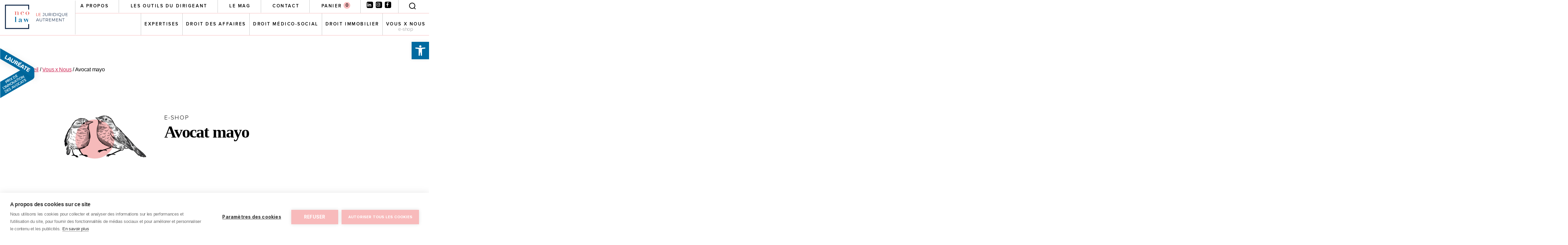

--- FILE ---
content_type: text/html; charset=UTF-8
request_url: https://www.neolaw.fr/categorie-produit/avocat-mayo-dejeuner-strategie-juridique/
body_size: 25102
content:
<!DOCTYPE html>

<html class="no-js" lang="fr-FR">

	<head>

		<meta charset="UTF-8">
		<meta name="viewport" content="width=device-width, initial-scale=1.0" >

		<link rel="profile" href="https://gmpg.org/xfn/11">

		<meta name='robots' content='index, follow, max-image-preview:large, max-snippet:-1, max-video-preview:-1' />
	<style>img:is([sizes="auto" i], [sizes^="auto," i]) { contain-intrinsic-size: 3000px 1500px }</style>
	
<!-- Google Tag Manager for WordPress by gtm4wp.com -->
<script data-cfasync="false" data-pagespeed-no-defer>
	var gtm4wp_datalayer_name = "dataLayer";
	var dataLayer = dataLayer || [];
</script>
<!-- End Google Tag Manager for WordPress by gtm4wp.com --><script>window._wca = window._wca || [];</script>

	<!-- This site is optimized with the Yoast SEO plugin v25.8 - https://yoast.com/wordpress/plugins/seo/ -->
	<title>Archives des Avocat mayo - Neolaw - Avocat Nantes</title>
	<link rel="canonical" href="https://www.neolaw.fr/categorie-produit/avocat-mayo-dejeuner-strategie-juridique/" />
	<meta property="og:locale" content="fr_FR" />
	<meta property="og:type" content="article" />
	<meta property="og:title" content="Archives des Avocat mayo - Neolaw - Avocat Nantes" />
	<meta property="og:description" content="couleur jaune/ vert Entrepreneurs, vous souhaitez brainstormer, avancer dans vos réflexions stratégiques? Tentez l&rsquo;expérience d&rsquo;un déjeuner stratégie juridique x Avocat, informel, ponctuel ou avec une certaine récurrence, dans un cadre sympathique !" />
	<meta property="og:url" content="https://www.neolaw.fr/categorie-produit/avocat-mayo-dejeuner-strategie-juridique/" />
	<meta property="og:site_name" content="Neolaw - Avocat Nantes" />
	<meta name="twitter:card" content="summary_large_image" />
	<script type="application/ld+json" class="yoast-schema-graph">{"@context":"https://schema.org","@graph":[{"@type":"CollectionPage","@id":"https://www.neolaw.fr/categorie-produit/avocat-mayo-dejeuner-strategie-juridique/","url":"https://www.neolaw.fr/categorie-produit/avocat-mayo-dejeuner-strategie-juridique/","name":"Archives des Avocat mayo - Neolaw - Avocat Nantes","isPartOf":{"@id":"https://www.neolaw.fr/#website"},"primaryImageOfPage":{"@id":"https://www.neolaw.fr/categorie-produit/avocat-mayo-dejeuner-strategie-juridique/#primaryimage"},"image":{"@id":"https://www.neolaw.fr/categorie-produit/avocat-mayo-dejeuner-strategie-juridique/#primaryimage"},"thumbnailUrl":"https://www.neolaw.fr/wp-content/uploads/2022/06/Dejeuner-strategie-juridique-x-avocat-.jpg","inLanguage":"fr-FR"},{"@type":"ImageObject","inLanguage":"fr-FR","@id":"https://www.neolaw.fr/categorie-produit/avocat-mayo-dejeuner-strategie-juridique/#primaryimage","url":"https://www.neolaw.fr/wp-content/uploads/2022/06/Dejeuner-strategie-juridique-x-avocat-.jpg","contentUrl":"https://www.neolaw.fr/wp-content/uploads/2022/06/Dejeuner-strategie-juridique-x-avocat-.jpg","width":1081,"height":1528},{"@type":"WebSite","@id":"https://www.neolaw.fr/#website","url":"https://www.neolaw.fr/","name":"Neolaw - Avocat Nantes","description":"Le juridique autrement","publisher":{"@id":"https://www.neolaw.fr/#organization"},"potentialAction":[{"@type":"SearchAction","target":{"@type":"EntryPoint","urlTemplate":"https://www.neolaw.fr/?s={search_term_string}"},"query-input":{"@type":"PropertyValueSpecification","valueRequired":true,"valueName":"search_term_string"}}],"inLanguage":"fr-FR"},{"@type":"Organization","@id":"https://www.neolaw.fr/#organization","name":"Neolaw - Avocat Nantes","url":"https://www.neolaw.fr/","logo":{"@type":"ImageObject","inLanguage":"fr-FR","@id":"https://www.neolaw.fr/#/schema/logo/image/","url":"https://www.neolaw.fr/wp-content/uploads/2020/09/cropped-7183noelaw_logo_RVB_blanc.png","contentUrl":"https://www.neolaw.fr/wp-content/uploads/2020/09/cropped-7183noelaw_logo_RVB_blanc.png","width":128,"height":96,"caption":"Neolaw - Avocat Nantes"},"image":{"@id":"https://www.neolaw.fr/#/schema/logo/image/"}}]}</script>
	<!-- / Yoast SEO plugin. -->


<link rel='dns-prefetch' href='//stats.wp.com' />
<link rel='dns-prefetch' href='//www.googletagmanager.com' />
<link rel='dns-prefetch' href='//maxcdn.bootstrapcdn.com' />
<link rel="alternate" type="application/rss+xml" title="Neolaw - Avocat Nantes &raquo; Flux" href="https://www.neolaw.fr/feed/" />
<link rel="alternate" type="application/rss+xml" title="Neolaw - Avocat Nantes &raquo; Flux des commentaires" href="https://www.neolaw.fr/comments/feed/" />
<link rel="alternate" type="application/rss+xml" title="Flux pour Neolaw - Avocat Nantes &raquo; Avocat mayo Catégorie" href="https://www.neolaw.fr/categorie-produit/avocat-mayo-dejeuner-strategie-juridique/feed/" />
<script>
window._wpemojiSettings = {"baseUrl":"https:\/\/s.w.org\/images\/core\/emoji\/16.0.1\/72x72\/","ext":".png","svgUrl":"https:\/\/s.w.org\/images\/core\/emoji\/16.0.1\/svg\/","svgExt":".svg","source":{"concatemoji":"https:\/\/www.neolaw.fr\/wp-includes\/js\/wp-emoji-release.min.js?ver=6.8.3"}};
/*! This file is auto-generated */
!function(s,n){var o,i,e;function c(e){try{var t={supportTests:e,timestamp:(new Date).valueOf()};sessionStorage.setItem(o,JSON.stringify(t))}catch(e){}}function p(e,t,n){e.clearRect(0,0,e.canvas.width,e.canvas.height),e.fillText(t,0,0);var t=new Uint32Array(e.getImageData(0,0,e.canvas.width,e.canvas.height).data),a=(e.clearRect(0,0,e.canvas.width,e.canvas.height),e.fillText(n,0,0),new Uint32Array(e.getImageData(0,0,e.canvas.width,e.canvas.height).data));return t.every(function(e,t){return e===a[t]})}function u(e,t){e.clearRect(0,0,e.canvas.width,e.canvas.height),e.fillText(t,0,0);for(var n=e.getImageData(16,16,1,1),a=0;a<n.data.length;a++)if(0!==n.data[a])return!1;return!0}function f(e,t,n,a){switch(t){case"flag":return n(e,"\ud83c\udff3\ufe0f\u200d\u26a7\ufe0f","\ud83c\udff3\ufe0f\u200b\u26a7\ufe0f")?!1:!n(e,"\ud83c\udde8\ud83c\uddf6","\ud83c\udde8\u200b\ud83c\uddf6")&&!n(e,"\ud83c\udff4\udb40\udc67\udb40\udc62\udb40\udc65\udb40\udc6e\udb40\udc67\udb40\udc7f","\ud83c\udff4\u200b\udb40\udc67\u200b\udb40\udc62\u200b\udb40\udc65\u200b\udb40\udc6e\u200b\udb40\udc67\u200b\udb40\udc7f");case"emoji":return!a(e,"\ud83e\udedf")}return!1}function g(e,t,n,a){var r="undefined"!=typeof WorkerGlobalScope&&self instanceof WorkerGlobalScope?new OffscreenCanvas(300,150):s.createElement("canvas"),o=r.getContext("2d",{willReadFrequently:!0}),i=(o.textBaseline="top",o.font="600 32px Arial",{});return e.forEach(function(e){i[e]=t(o,e,n,a)}),i}function t(e){var t=s.createElement("script");t.src=e,t.defer=!0,s.head.appendChild(t)}"undefined"!=typeof Promise&&(o="wpEmojiSettingsSupports",i=["flag","emoji"],n.supports={everything:!0,everythingExceptFlag:!0},e=new Promise(function(e){s.addEventListener("DOMContentLoaded",e,{once:!0})}),new Promise(function(t){var n=function(){try{var e=JSON.parse(sessionStorage.getItem(o));if("object"==typeof e&&"number"==typeof e.timestamp&&(new Date).valueOf()<e.timestamp+604800&&"object"==typeof e.supportTests)return e.supportTests}catch(e){}return null}();if(!n){if("undefined"!=typeof Worker&&"undefined"!=typeof OffscreenCanvas&&"undefined"!=typeof URL&&URL.createObjectURL&&"undefined"!=typeof Blob)try{var e="postMessage("+g.toString()+"("+[JSON.stringify(i),f.toString(),p.toString(),u.toString()].join(",")+"));",a=new Blob([e],{type:"text/javascript"}),r=new Worker(URL.createObjectURL(a),{name:"wpTestEmojiSupports"});return void(r.onmessage=function(e){c(n=e.data),r.terminate(),t(n)})}catch(e){}c(n=g(i,f,p,u))}t(n)}).then(function(e){for(var t in e)n.supports[t]=e[t],n.supports.everything=n.supports.everything&&n.supports[t],"flag"!==t&&(n.supports.everythingExceptFlag=n.supports.everythingExceptFlag&&n.supports[t]);n.supports.everythingExceptFlag=n.supports.everythingExceptFlag&&!n.supports.flag,n.DOMReady=!1,n.readyCallback=function(){n.DOMReady=!0}}).then(function(){return e}).then(function(){var e;n.supports.everything||(n.readyCallback(),(e=n.source||{}).concatemoji?t(e.concatemoji):e.wpemoji&&e.twemoji&&(t(e.twemoji),t(e.wpemoji)))}))}((window,document),window._wpemojiSettings);
</script>
<style id='wp-emoji-styles-inline-css'>

	img.wp-smiley, img.emoji {
		display: inline !important;
		border: none !important;
		box-shadow: none !important;
		height: 1em !important;
		width: 1em !important;
		margin: 0 0.07em !important;
		vertical-align: -0.1em !important;
		background: none !important;
		padding: 0 !important;
	}
</style>
<link rel='stylesheet' id='wp-block-library-css' href='https://www.neolaw.fr/wp-includes/css/dist/block-library/style.min.css?ver=6.8.3' media='all' />
<style id='classic-theme-styles-inline-css'>
/*! This file is auto-generated */
.wp-block-button__link{color:#fff;background-color:#32373c;border-radius:9999px;box-shadow:none;text-decoration:none;padding:calc(.667em + 2px) calc(1.333em + 2px);font-size:1.125em}.wp-block-file__button{background:#32373c;color:#fff;text-decoration:none}
</style>
<link rel='stylesheet' id='mediaelement-css' href='https://www.neolaw.fr/wp-includes/js/mediaelement/mediaelementplayer-legacy.min.css?ver=4.2.17' media='all' />
<link rel='stylesheet' id='wp-mediaelement-css' href='https://www.neolaw.fr/wp-includes/js/mediaelement/wp-mediaelement.min.css?ver=6.8.3' media='all' />
<style id='jetpack-sharing-buttons-style-inline-css'>
.jetpack-sharing-buttons__services-list{display:flex;flex-direction:row;flex-wrap:wrap;gap:0;list-style-type:none;margin:5px;padding:0}.jetpack-sharing-buttons__services-list.has-small-icon-size{font-size:12px}.jetpack-sharing-buttons__services-list.has-normal-icon-size{font-size:16px}.jetpack-sharing-buttons__services-list.has-large-icon-size{font-size:24px}.jetpack-sharing-buttons__services-list.has-huge-icon-size{font-size:36px}@media print{.jetpack-sharing-buttons__services-list{display:none!important}}.editor-styles-wrapper .wp-block-jetpack-sharing-buttons{gap:0;padding-inline-start:0}ul.jetpack-sharing-buttons__services-list.has-background{padding:1.25em 2.375em}
</style>
<style id='global-styles-inline-css'>
:root{--wp--preset--aspect-ratio--square: 1;--wp--preset--aspect-ratio--4-3: 4/3;--wp--preset--aspect-ratio--3-4: 3/4;--wp--preset--aspect-ratio--3-2: 3/2;--wp--preset--aspect-ratio--2-3: 2/3;--wp--preset--aspect-ratio--16-9: 16/9;--wp--preset--aspect-ratio--9-16: 9/16;--wp--preset--color--black: #000000;--wp--preset--color--cyan-bluish-gray: #abb8c3;--wp--preset--color--white: #ffffff;--wp--preset--color--pale-pink: #f78da7;--wp--preset--color--vivid-red: #cf2e2e;--wp--preset--color--luminous-vivid-orange: #ff6900;--wp--preset--color--luminous-vivid-amber: #fcb900;--wp--preset--color--light-green-cyan: #7bdcb5;--wp--preset--color--vivid-green-cyan: #00d084;--wp--preset--color--pale-cyan-blue: #8ed1fc;--wp--preset--color--vivid-cyan-blue: #0693e3;--wp--preset--color--vivid-purple: #9b51e0;--wp--preset--color--accent: #cd2653;--wp--preset--color--primary: #000000;--wp--preset--color--secondary: #6d6d6d;--wp--preset--color--subtle-background: #dcd7ca;--wp--preset--color--background: #fff;--wp--preset--gradient--vivid-cyan-blue-to-vivid-purple: linear-gradient(135deg,rgba(6,147,227,1) 0%,rgb(155,81,224) 100%);--wp--preset--gradient--light-green-cyan-to-vivid-green-cyan: linear-gradient(135deg,rgb(122,220,180) 0%,rgb(0,208,130) 100%);--wp--preset--gradient--luminous-vivid-amber-to-luminous-vivid-orange: linear-gradient(135deg,rgba(252,185,0,1) 0%,rgba(255,105,0,1) 100%);--wp--preset--gradient--luminous-vivid-orange-to-vivid-red: linear-gradient(135deg,rgba(255,105,0,1) 0%,rgb(207,46,46) 100%);--wp--preset--gradient--very-light-gray-to-cyan-bluish-gray: linear-gradient(135deg,rgb(238,238,238) 0%,rgb(169,184,195) 100%);--wp--preset--gradient--cool-to-warm-spectrum: linear-gradient(135deg,rgb(74,234,220) 0%,rgb(151,120,209) 20%,rgb(207,42,186) 40%,rgb(238,44,130) 60%,rgb(251,105,98) 80%,rgb(254,248,76) 100%);--wp--preset--gradient--blush-light-purple: linear-gradient(135deg,rgb(255,206,236) 0%,rgb(152,150,240) 100%);--wp--preset--gradient--blush-bordeaux: linear-gradient(135deg,rgb(254,205,165) 0%,rgb(254,45,45) 50%,rgb(107,0,62) 100%);--wp--preset--gradient--luminous-dusk: linear-gradient(135deg,rgb(255,203,112) 0%,rgb(199,81,192) 50%,rgb(65,88,208) 100%);--wp--preset--gradient--pale-ocean: linear-gradient(135deg,rgb(255,245,203) 0%,rgb(182,227,212) 50%,rgb(51,167,181) 100%);--wp--preset--gradient--electric-grass: linear-gradient(135deg,rgb(202,248,128) 0%,rgb(113,206,126) 100%);--wp--preset--gradient--midnight: linear-gradient(135deg,rgb(2,3,129) 0%,rgb(40,116,252) 100%);--wp--preset--font-size--small: 18px;--wp--preset--font-size--medium: 20px;--wp--preset--font-size--large: 26.25px;--wp--preset--font-size--x-large: 42px;--wp--preset--font-size--normal: 21px;--wp--preset--font-size--larger: 32px;--wp--preset--spacing--20: 0.44rem;--wp--preset--spacing--30: 0.67rem;--wp--preset--spacing--40: 1rem;--wp--preset--spacing--50: 1.5rem;--wp--preset--spacing--60: 2.25rem;--wp--preset--spacing--70: 3.38rem;--wp--preset--spacing--80: 5.06rem;--wp--preset--shadow--natural: 6px 6px 9px rgba(0, 0, 0, 0.2);--wp--preset--shadow--deep: 12px 12px 50px rgba(0, 0, 0, 0.4);--wp--preset--shadow--sharp: 6px 6px 0px rgba(0, 0, 0, 0.2);--wp--preset--shadow--outlined: 6px 6px 0px -3px rgba(255, 255, 255, 1), 6px 6px rgba(0, 0, 0, 1);--wp--preset--shadow--crisp: 6px 6px 0px rgba(0, 0, 0, 1);}:where(.is-layout-flex){gap: 0.5em;}:where(.is-layout-grid){gap: 0.5em;}body .is-layout-flex{display: flex;}.is-layout-flex{flex-wrap: wrap;align-items: center;}.is-layout-flex > :is(*, div){margin: 0;}body .is-layout-grid{display: grid;}.is-layout-grid > :is(*, div){margin: 0;}:where(.wp-block-columns.is-layout-flex){gap: 2em;}:where(.wp-block-columns.is-layout-grid){gap: 2em;}:where(.wp-block-post-template.is-layout-flex){gap: 1.25em;}:where(.wp-block-post-template.is-layout-grid){gap: 1.25em;}.has-black-color{color: var(--wp--preset--color--black) !important;}.has-cyan-bluish-gray-color{color: var(--wp--preset--color--cyan-bluish-gray) !important;}.has-white-color{color: var(--wp--preset--color--white) !important;}.has-pale-pink-color{color: var(--wp--preset--color--pale-pink) !important;}.has-vivid-red-color{color: var(--wp--preset--color--vivid-red) !important;}.has-luminous-vivid-orange-color{color: var(--wp--preset--color--luminous-vivid-orange) !important;}.has-luminous-vivid-amber-color{color: var(--wp--preset--color--luminous-vivid-amber) !important;}.has-light-green-cyan-color{color: var(--wp--preset--color--light-green-cyan) !important;}.has-vivid-green-cyan-color{color: var(--wp--preset--color--vivid-green-cyan) !important;}.has-pale-cyan-blue-color{color: var(--wp--preset--color--pale-cyan-blue) !important;}.has-vivid-cyan-blue-color{color: var(--wp--preset--color--vivid-cyan-blue) !important;}.has-vivid-purple-color{color: var(--wp--preset--color--vivid-purple) !important;}.has-black-background-color{background-color: var(--wp--preset--color--black) !important;}.has-cyan-bluish-gray-background-color{background-color: var(--wp--preset--color--cyan-bluish-gray) !important;}.has-white-background-color{background-color: var(--wp--preset--color--white) !important;}.has-pale-pink-background-color{background-color: var(--wp--preset--color--pale-pink) !important;}.has-vivid-red-background-color{background-color: var(--wp--preset--color--vivid-red) !important;}.has-luminous-vivid-orange-background-color{background-color: var(--wp--preset--color--luminous-vivid-orange) !important;}.has-luminous-vivid-amber-background-color{background-color: var(--wp--preset--color--luminous-vivid-amber) !important;}.has-light-green-cyan-background-color{background-color: var(--wp--preset--color--light-green-cyan) !important;}.has-vivid-green-cyan-background-color{background-color: var(--wp--preset--color--vivid-green-cyan) !important;}.has-pale-cyan-blue-background-color{background-color: var(--wp--preset--color--pale-cyan-blue) !important;}.has-vivid-cyan-blue-background-color{background-color: var(--wp--preset--color--vivid-cyan-blue) !important;}.has-vivid-purple-background-color{background-color: var(--wp--preset--color--vivid-purple) !important;}.has-black-border-color{border-color: var(--wp--preset--color--black) !important;}.has-cyan-bluish-gray-border-color{border-color: var(--wp--preset--color--cyan-bluish-gray) !important;}.has-white-border-color{border-color: var(--wp--preset--color--white) !important;}.has-pale-pink-border-color{border-color: var(--wp--preset--color--pale-pink) !important;}.has-vivid-red-border-color{border-color: var(--wp--preset--color--vivid-red) !important;}.has-luminous-vivid-orange-border-color{border-color: var(--wp--preset--color--luminous-vivid-orange) !important;}.has-luminous-vivid-amber-border-color{border-color: var(--wp--preset--color--luminous-vivid-amber) !important;}.has-light-green-cyan-border-color{border-color: var(--wp--preset--color--light-green-cyan) !important;}.has-vivid-green-cyan-border-color{border-color: var(--wp--preset--color--vivid-green-cyan) !important;}.has-pale-cyan-blue-border-color{border-color: var(--wp--preset--color--pale-cyan-blue) !important;}.has-vivid-cyan-blue-border-color{border-color: var(--wp--preset--color--vivid-cyan-blue) !important;}.has-vivid-purple-border-color{border-color: var(--wp--preset--color--vivid-purple) !important;}.has-vivid-cyan-blue-to-vivid-purple-gradient-background{background: var(--wp--preset--gradient--vivid-cyan-blue-to-vivid-purple) !important;}.has-light-green-cyan-to-vivid-green-cyan-gradient-background{background: var(--wp--preset--gradient--light-green-cyan-to-vivid-green-cyan) !important;}.has-luminous-vivid-amber-to-luminous-vivid-orange-gradient-background{background: var(--wp--preset--gradient--luminous-vivid-amber-to-luminous-vivid-orange) !important;}.has-luminous-vivid-orange-to-vivid-red-gradient-background{background: var(--wp--preset--gradient--luminous-vivid-orange-to-vivid-red) !important;}.has-very-light-gray-to-cyan-bluish-gray-gradient-background{background: var(--wp--preset--gradient--very-light-gray-to-cyan-bluish-gray) !important;}.has-cool-to-warm-spectrum-gradient-background{background: var(--wp--preset--gradient--cool-to-warm-spectrum) !important;}.has-blush-light-purple-gradient-background{background: var(--wp--preset--gradient--blush-light-purple) !important;}.has-blush-bordeaux-gradient-background{background: var(--wp--preset--gradient--blush-bordeaux) !important;}.has-luminous-dusk-gradient-background{background: var(--wp--preset--gradient--luminous-dusk) !important;}.has-pale-ocean-gradient-background{background: var(--wp--preset--gradient--pale-ocean) !important;}.has-electric-grass-gradient-background{background: var(--wp--preset--gradient--electric-grass) !important;}.has-midnight-gradient-background{background: var(--wp--preset--gradient--midnight) !important;}.has-small-font-size{font-size: var(--wp--preset--font-size--small) !important;}.has-medium-font-size{font-size: var(--wp--preset--font-size--medium) !important;}.has-large-font-size{font-size: var(--wp--preset--font-size--large) !important;}.has-x-large-font-size{font-size: var(--wp--preset--font-size--x-large) !important;}
:where(.wp-block-post-template.is-layout-flex){gap: 1.25em;}:where(.wp-block-post-template.is-layout-grid){gap: 1.25em;}
:where(.wp-block-columns.is-layout-flex){gap: 2em;}:where(.wp-block-columns.is-layout-grid){gap: 2em;}
:root :where(.wp-block-pullquote){font-size: 1.5em;line-height: 1.6;}
</style>
<link rel='stylesheet' id='contact-form-7-css' href='https://www.neolaw.fr/wp-content/plugins/contact-form-7/includes/css/styles.css?ver=6.1.1' media='all' />
<link rel='stylesheet' id='woof-css' href='https://www.neolaw.fr/wp-content/plugins/woocommerce-products-filter/css/front.css?ver=1.3.7.1' media='all' />
<style id='woof-inline-css'>

.woof_products_top_panel li span, .woof_products_top_panel2 li span{background: url(https://www.neolaw.fr/wp-content/plugins/woocommerce-products-filter/img/delete.png);background-size: 14px 14px;background-repeat: no-repeat;background-position: right;}
.woof_edit_view{
                    display: none;
                }

</style>
<link rel='stylesheet' id='chosen-drop-down-css' href='https://www.neolaw.fr/wp-content/plugins/woocommerce-products-filter/js/chosen/chosen.min.css?ver=1.3.7.1' media='all' />
<link rel='stylesheet' id='plainoverlay-css' href='https://www.neolaw.fr/wp-content/plugins/woocommerce-products-filter/css/plainoverlay.css?ver=1.3.7.1' media='all' />
<link rel='stylesheet' id='icheck-jquery-color-flat-css' href='https://www.neolaw.fr/wp-content/plugins/woocommerce-products-filter/js/icheck/skins/flat/_all.css?ver=1.3.7.1' media='all' />
<link rel='stylesheet' id='icheck-jquery-color-square-css' href='https://www.neolaw.fr/wp-content/plugins/woocommerce-products-filter/js/icheck/skins/square/_all.css?ver=1.3.7.1' media='all' />
<link rel='stylesheet' id='icheck-jquery-color-minimal-css' href='https://www.neolaw.fr/wp-content/plugins/woocommerce-products-filter/js/icheck/skins/minimal/_all.css?ver=1.3.7.1' media='all' />
<link rel='stylesheet' id='woof_by_author_html_items-css' href='https://www.neolaw.fr/wp-content/plugins/woocommerce-products-filter/ext/by_author/css/by_author.css?ver=1.3.7.1' media='all' />
<link rel='stylesheet' id='woof_by_instock_html_items-css' href='https://www.neolaw.fr/wp-content/plugins/woocommerce-products-filter/ext/by_instock/css/by_instock.css?ver=1.3.7.1' media='all' />
<link rel='stylesheet' id='woof_by_onsales_html_items-css' href='https://www.neolaw.fr/wp-content/plugins/woocommerce-products-filter/ext/by_onsales/css/by_onsales.css?ver=1.3.7.1' media='all' />
<link rel='stylesheet' id='woof_by_text_html_items-css' href='https://www.neolaw.fr/wp-content/plugins/woocommerce-products-filter/ext/by_text/assets/css/front.css?ver=1.3.7.1' media='all' />
<link rel='stylesheet' id='woof_label_html_items-css' href='https://www.neolaw.fr/wp-content/plugins/woocommerce-products-filter/ext/label/css/html_types/label.css?ver=1.3.7.1' media='all' />
<link rel='stylesheet' id='woof_select_radio_check_html_items-css' href='https://www.neolaw.fr/wp-content/plugins/woocommerce-products-filter/ext/select_radio_check/css/html_types/select_radio_check.css?ver=1.3.7.1' media='all' />
<link rel='stylesheet' id='woof_sd_html_items_checkbox-css' href='https://www.neolaw.fr/wp-content/plugins/woocommerce-products-filter/ext/smart_designer/css/elements/checkbox.css?ver=1.3.7.1' media='all' />
<link rel='stylesheet' id='woof_sd_html_items_radio-css' href='https://www.neolaw.fr/wp-content/plugins/woocommerce-products-filter/ext/smart_designer/css/elements/radio.css?ver=1.3.7.1' media='all' />
<link rel='stylesheet' id='woof_sd_html_items_switcher-css' href='https://www.neolaw.fr/wp-content/plugins/woocommerce-products-filter/ext/smart_designer/css/elements/switcher.css?ver=1.3.7.1' media='all' />
<link rel='stylesheet' id='woof_sd_html_items_color-css' href='https://www.neolaw.fr/wp-content/plugins/woocommerce-products-filter/ext/smart_designer/css/elements/color.css?ver=1.3.7.1' media='all' />
<link rel='stylesheet' id='woof_sd_html_items_tooltip-css' href='https://www.neolaw.fr/wp-content/plugins/woocommerce-products-filter/ext/smart_designer/css/tooltip.css?ver=1.3.7.1' media='all' />
<link rel='stylesheet' id='woof_sd_html_items_front-css' href='https://www.neolaw.fr/wp-content/plugins/woocommerce-products-filter/ext/smart_designer/css/front.css?ver=1.3.7.1' media='all' />
<link rel='stylesheet' id='woof-switcher23-css' href='https://www.neolaw.fr/wp-content/plugins/woocommerce-products-filter/css/switcher.css?ver=1.3.7.1' media='all' />
<link rel='stylesheet' id='woocommerce-layout-css' href='https://www.neolaw.fr/wp-content/plugins/woocommerce/assets/css/woocommerce-layout.css?ver=10.1.3' media='all' />
<style id='woocommerce-layout-inline-css'>

	.infinite-scroll .woocommerce-pagination {
		display: none;
	}
</style>
<link rel='stylesheet' id='woocommerce-smallscreen-css' href='https://www.neolaw.fr/wp-content/plugins/woocommerce/assets/css/woocommerce-smallscreen.css?ver=10.1.3' media='only screen and (max-width: 768px)' />
<link rel='stylesheet' id='woocommerce-general-css' href='//www.neolaw.fr/wp-content/plugins/woocommerce/assets/css/twenty-twenty.css?ver=10.1.3' media='all' />
<style id='woocommerce-inline-inline-css'>
.woocommerce form .form-row .required { visibility: visible; }
</style>
<link rel='stylesheet' id='pojo-a11y-css' href='https://www.neolaw.fr/wp-content/plugins/pojo-accessibility/modules/legacy/assets/css/style.min.css?ver=1.0.0' media='all' />
<link rel='stylesheet' id='grw-public-main-css-css' href='https://www.neolaw.fr/wp-content/plugins/widget-google-reviews/assets/css/public-main.css?ver=6.4' media='all' />
<link rel='stylesheet' id='brands-styles-css' href='https://www.neolaw.fr/wp-content/plugins/woocommerce/assets/css/brands.css?ver=10.1.3' media='all' />
<link rel='stylesheet' id='bootstrap-css' href='https://www.neolaw.fr/wp-content/themes/twentytwenty-child/css/bootstrap/bootstrap.min.css?ver=6.8.3' media='all' />
<link rel='stylesheet' id='parent-style-css' href='https://www.neolaw.fr/wp-content/themes/twentytwenty/style.css?ver=6.8.3' media='all' />
<link rel='stylesheet' id='load-fa-css' href='https://maxcdn.bootstrapcdn.com/font-awesome/4.7.0/css/font-awesome.min.css?ver=6.8.3' media='all' />
<link rel='stylesheet' id='twentytwenty-style-css' href='https://www.neolaw.fr/wp-content/themes/twentytwenty-child/style.css?ver=1.0.0' media='all' />
<style id='twentytwenty-style-inline-css'>
.color-accent,.color-accent-hover:hover,.color-accent-hover:focus,:root .has-accent-color,.has-drop-cap:not(:focus):first-letter,.wp-block-button.is-style-outline,a { color: #cd2653; }blockquote,.border-color-accent,.border-color-accent-hover:hover,.border-color-accent-hover:focus { border-color: #cd2653; }button,.button,.faux-button,.wp-block-button__link,.wp-block-file .wp-block-file__button,input[type="button"],input[type="reset"],input[type="submit"],.bg-accent,.bg-accent-hover:hover,.bg-accent-hover:focus,:root .has-accent-background-color,.comment-reply-link { background-color: #cd2653; }.fill-children-accent,.fill-children-accent * { fill: #cd2653; }body,.entry-title a,:root .has-primary-color { color: #000000; }:root .has-primary-background-color { background-color: #000000; }cite,figcaption,.wp-caption-text,.post-meta,.entry-content .wp-block-archives li,.entry-content .wp-block-categories li,.entry-content .wp-block-latest-posts li,.wp-block-latest-comments__comment-date,.wp-block-latest-posts__post-date,.wp-block-embed figcaption,.wp-block-image figcaption,.wp-block-pullquote cite,.comment-metadata,.comment-respond .comment-notes,.comment-respond .logged-in-as,.pagination .dots,.entry-content hr:not(.has-background),hr.styled-separator,:root .has-secondary-color { color: #6d6d6d; }:root .has-secondary-background-color { background-color: #6d6d6d; }pre,fieldset,input,textarea,table,table *,hr { border-color: #dcd7ca; }caption,code,code,kbd,samp,.wp-block-table.is-style-stripes tbody tr:nth-child(odd),:root .has-subtle-background-background-color { background-color: #dcd7ca; }.wp-block-table.is-style-stripes { border-bottom-color: #dcd7ca; }.wp-block-latest-posts.is-grid li { border-top-color: #dcd7ca; }:root .has-subtle-background-color { color: #dcd7ca; }body:not(.overlay-header) .primary-menu > li > a,body:not(.overlay-header) .primary-menu > li > .icon,.modal-menu a,.footer-menu a, .footer-widgets a:where(:not(.wp-block-button__link)),#site-footer .wp-block-button.is-style-outline,.wp-block-pullquote:before,.singular:not(.overlay-header) .entry-header a,.archive-header a,.header-footer-group .color-accent,.header-footer-group .color-accent-hover:hover { color: #cd2653; }.social-icons a,#site-footer button:not(.toggle),#site-footer .button,#site-footer .faux-button,#site-footer .wp-block-button__link,#site-footer .wp-block-file__button,#site-footer input[type="button"],#site-footer input[type="reset"],#site-footer input[type="submit"] { background-color: #cd2653; }.header-footer-group,body:not(.overlay-header) #site-header .toggle,.menu-modal .toggle { color: #000000; }body:not(.overlay-header) .primary-menu ul { background-color: #000000; }body:not(.overlay-header) .primary-menu > li > ul:after { border-bottom-color: #000000; }body:not(.overlay-header) .primary-menu ul ul:after { border-left-color: #000000; }.site-description,body:not(.overlay-header) .toggle-inner .toggle-text,.widget .post-date,.widget .rss-date,.widget_archive li,.widget_categories li,.widget cite,.widget_pages li,.widget_meta li,.widget_nav_menu li,.powered-by-wordpress,.to-the-top,.singular .entry-header .post-meta,.singular:not(.overlay-header) .entry-header .post-meta a { color: #6d6d6d; }.header-footer-group pre,.header-footer-group fieldset,.header-footer-group input,.header-footer-group textarea,.header-footer-group table,.header-footer-group table *,.footer-nav-widgets-wrapper,#site-footer,.menu-modal nav *,.footer-widgets-outer-wrapper,.footer-top { border-color: #dcd7ca; }.header-footer-group table caption,body:not(.overlay-header) .header-inner .toggle-wrapper::before { background-color: #dcd7ca; }
</style>
<link rel='stylesheet' id='twentytwenty-print-style-css' href='https://www.neolaw.fr/wp-content/themes/twentytwenty/print.css?ver=1.0.0' media='print' />
<link rel='stylesheet' id='twentytwenty-jetpack-css' href='https://www.neolaw.fr/wp-content/plugins/jetpack/modules/theme-tools/compat/twentytwenty.css?ver=14.9.1' media='all' />
<link rel='stylesheet' id='sib-front-css-css' href='https://www.neolaw.fr/wp-content/plugins/mailin/css/mailin-front.css?ver=6.8.3' media='all' />
<script id="woof-husky-js-extra">
var woof_husky_txt = {"ajax_url":"https:\/\/www.neolaw.fr\/wp-admin\/admin-ajax.php","plugin_uri":"https:\/\/www.neolaw.fr\/wp-content\/plugins\/woocommerce-products-filter\/ext\/by_text\/","loader":"https:\/\/www.neolaw.fr\/wp-content\/plugins\/woocommerce-products-filter\/ext\/by_text\/assets\/img\/ajax-loader.gif","not_found":"Nothing found!","prev":"Prev","next":"Next","site_link":"https:\/\/www.neolaw.fr","default_data":{"placeholder":"","behavior":"title","search_by_full_word":0,"autocomplete":1,"how_to_open_links":0,"taxonomy_compatibility":0,"sku_compatibility":0,"custom_fields":"","search_desc_variant":0,"view_text_length":10,"min_symbols":3,"max_posts":10,"image":"","notes_for_customer":"","template":"default","max_open_height":300,"page":0}};
</script>
<script src="https://www.neolaw.fr/wp-content/plugins/woocommerce-products-filter/ext/by_text/assets/js/husky.js?ver=1.3.7.1" id="woof-husky-js"></script>
<script src="https://www.neolaw.fr/wp-includes/js/jquery/jquery.min.js?ver=3.7.1" id="jquery-core-js"></script>
<script src="https://www.neolaw.fr/wp-includes/js/jquery/jquery-migrate.min.js?ver=3.4.1" id="jquery-migrate-js"></script>
<script src="https://www.neolaw.fr/wp-content/plugins/woocommerce/assets/js/jquery-blockui/jquery.blockUI.min.js?ver=2.7.0-wc.10.1.3" id="jquery-blockui-js" defer data-wp-strategy="defer"></script>
<script id="wc-add-to-cart-js-extra">
var wc_add_to_cart_params = {"ajax_url":"\/wp-admin\/admin-ajax.php","wc_ajax_url":"\/?wc-ajax=%%endpoint%%","i18n_view_cart":"Voir le panier","cart_url":"https:\/\/www.neolaw.fr\/panier\/","is_cart":"","cart_redirect_after_add":"yes"};
</script>
<script src="https://www.neolaw.fr/wp-content/plugins/woocommerce/assets/js/frontend/add-to-cart.min.js?ver=10.1.3" id="wc-add-to-cart-js" defer data-wp-strategy="defer"></script>
<script src="https://www.neolaw.fr/wp-content/plugins/woocommerce/assets/js/js-cookie/js.cookie.min.js?ver=2.1.4-wc.10.1.3" id="js-cookie-js" defer data-wp-strategy="defer"></script>
<script id="woocommerce-js-extra">
var woocommerce_params = {"ajax_url":"\/wp-admin\/admin-ajax.php","wc_ajax_url":"\/?wc-ajax=%%endpoint%%","i18n_password_show":"Afficher le mot de passe","i18n_password_hide":"Masquer le mot de passe"};
</script>
<script src="https://www.neolaw.fr/wp-content/plugins/woocommerce/assets/js/frontend/woocommerce.min.js?ver=10.1.3" id="woocommerce-js" defer data-wp-strategy="defer"></script>
<script defer="defer" src="https://www.neolaw.fr/wp-content/plugins/widget-google-reviews/assets/js/public-main.js?ver=6.4" id="grw-public-main-js-js"></script>
<script id="WCPAY_ASSETS-js-extra">
var wcpayAssets = {"url":"https:\/\/www.neolaw.fr\/wp-content\/plugins\/woocommerce-payments\/dist\/"};
</script>
<script src="https://www.neolaw.fr/wp-content/themes/twentytwenty/assets/js/index.js?ver=1.0.0" id="twentytwenty-js-js" defer data-wp-strategy="defer"></script>
<script src="https://stats.wp.com/s-202604.js" id="woocommerce-analytics-js" defer data-wp-strategy="defer"></script>

<!-- Extrait de code de la balise Google (gtag.js) ajouté par Site Kit -->
<!-- Extrait Google Analytics ajouté par Site Kit -->
<script src="https://www.googletagmanager.com/gtag/js?id=G-RET137BRE3" id="google_gtagjs-js" async></script>
<script id="google_gtagjs-js-after">
window.dataLayer = window.dataLayer || [];function gtag(){dataLayer.push(arguments);}
gtag("set","linker",{"domains":["www.neolaw.fr"]});
gtag("js", new Date());
gtag("set", "developer_id.dZTNiMT", true);
gtag("config", "G-RET137BRE3");
</script>
<script id="sib-front-js-js-extra">
var sibErrMsg = {"invalidMail":"Veuillez entrer une adresse e-mail valide.","requiredField":"Veuillez compl\u00e9ter les champs obligatoires.","invalidDateFormat":"Veuillez entrer une date valide.","invalidSMSFormat":"Veuillez entrer une num\u00e9ro de t\u00e9l\u00e9phone valide."};
var ajax_sib_front_object = {"ajax_url":"https:\/\/www.neolaw.fr\/wp-admin\/admin-ajax.php","ajax_nonce":"fd3f404687","flag_url":"https:\/\/www.neolaw.fr\/wp-content\/plugins\/mailin\/img\/flags\/"};
</script>
<script src="https://www.neolaw.fr/wp-content/plugins/mailin/js/mailin-front.js?ver=1756203555" id="sib-front-js-js"></script>
<link rel="https://api.w.org/" href="https://www.neolaw.fr/wp-json/" /><link rel="alternate" title="JSON" type="application/json" href="https://www.neolaw.fr/wp-json/wp/v2/product_cat/27" /><link rel="EditURI" type="application/rsd+xml" title="RSD" href="https://www.neolaw.fr/xmlrpc.php?rsd" />
<meta name="generator" content="WordPress 6.8.3" />
<meta name="generator" content="WooCommerce 10.1.3" />
<meta name="generator" content="Site Kit by Google 1.160.1" />	<style>img#wpstats{display:none}</style>
		
<!-- Google Tag Manager for WordPress by gtm4wp.com -->
<!-- GTM Container placement set to automatic -->
<script data-cfasync="false" data-pagespeed-no-defer>
	var dataLayer_content = {"pageTitle":"Archives des Avocat mayo - Neolaw - Avocat Nantes","pagePostType":"product","pagePostType2":"tax-product","pageCategory":[]};
	dataLayer.push( dataLayer_content );
</script>
<script data-cfasync="false" data-pagespeed-no-defer>
(function(w,d,s,l,i){w[l]=w[l]||[];w[l].push({'gtm.start':
new Date().getTime(),event:'gtm.js'});var f=d.getElementsByTagName(s)[0],
j=d.createElement(s),dl=l!='dataLayer'?'&l='+l:'';j.async=true;j.src=
'//www.googletagmanager.com/gtm.js?id='+i+dl;f.parentNode.insertBefore(j,f);
})(window,document,'script','dataLayer','GTM-MW46K5W');
</script>
<!-- End Google Tag Manager for WordPress by gtm4wp.com -->
		<script>
		(function(h,o,t,j,a,r){
			h.hj=h.hj||function(){(h.hj.q=h.hj.q||[]).push(arguments)};
			h._hjSettings={hjid:3381286,hjsv:5};
			a=o.getElementsByTagName('head')[0];
			r=o.createElement('script');r.async=1;
			r.src=t+h._hjSettings.hjid+j+h._hjSettings.hjsv;
			a.appendChild(r);
		})(window,document,'//static.hotjar.com/c/hotjar-','.js?sv=');
		</script>
		<style type="text/css">
#pojo-a11y-toolbar .pojo-a11y-toolbar-toggle a{ background-color: #006aa0;	color: #ffffff;}
#pojo-a11y-toolbar .pojo-a11y-toolbar-overlay, #pojo-a11y-toolbar .pojo-a11y-toolbar-overlay ul.pojo-a11y-toolbar-items.pojo-a11y-links{ border-color: #006aa0;}
body.pojo-a11y-focusable a:focus{ outline-style: solid !important;	outline-width: 1px !important;	outline-color: #FF0000 !important;}
#pojo-a11y-toolbar{ top: 125px !important;}
#pojo-a11y-toolbar .pojo-a11y-toolbar-overlay{ background-color: #ffffff;}
#pojo-a11y-toolbar .pojo-a11y-toolbar-overlay ul.pojo-a11y-toolbar-items li.pojo-a11y-toolbar-item a, #pojo-a11y-toolbar .pojo-a11y-toolbar-overlay p.pojo-a11y-toolbar-title{ color: #333333;}
#pojo-a11y-toolbar .pojo-a11y-toolbar-overlay ul.pojo-a11y-toolbar-items li.pojo-a11y-toolbar-item a.active{ background-color: #4054b2;	color: #ffffff;}
@media (max-width: 767px) { #pojo-a11y-toolbar { top: 110px !important; } }</style><!-- Analytics by WP Statistics - https://wp-statistics.com -->
<!-- Google site verification - Google for WooCommerce -->
<meta name="google-site-verification" content="qSPMViYSjO2gxlZOFu0bLBym-TpxzRPy8oqLv2SIPMk" />
	<script>document.documentElement.className = document.documentElement.className.replace( 'no-js', 'js' );</script>
		<noscript><style>.woocommerce-product-gallery{ opacity: 1 !important; }</style></noscript>
	
<!-- Balises Meta Google AdSense ajoutées par Site Kit -->
<meta name="google-adsense-platform-account" content="ca-host-pub-2644536267352236">
<meta name="google-adsense-platform-domain" content="sitekit.withgoogle.com">
<!-- Fin des balises Meta End Google AdSense ajoutées par Site Kit -->
<style>.recentcomments a{display:inline !important;padding:0 !important;margin:0 !important;}</style><style id="custom-background-css">
body.custom-background { background-color: #fff; }
</style>
			<meta name="google-site-verification" content="wuat8V3PZBYEsKA6uC3CPQGv4dhr-CaQdv9YE4mAMbU" />

		<link href="https://cdn.jsdelivr.net/npm/shareon@2/dist/shareon.min.css" rel="stylesheet"/>
		<script src="https://cdn.jsdelivr.net/npm/shareon@2/dist/shareon.iife.js" defer init></script>

	</head>

	<body data-rsssl=1 class="archive tax-product_cat term-avocat-mayo-dejeuner-strategie-juridique term-27 custom-background wp-custom-logo wp-embed-responsive wp-theme-twentytwenty wp-child-theme-twentytwenty-child theme-twentytwenty woocommerce woocommerce-page woocommerce-no-js enable-search-modal has-no-pagination not-showing-comments show-avatars footer-top-visible">

		<a class="skip-link screen-reader-text" href="#site-content">Aller au contenu</a>
<!-- GTM Container placement set to automatic -->
<!-- Google Tag Manager (noscript) -->
				<noscript><iframe src="https://www.googletagmanager.com/ns.html?id=GTM-MW46K5W" height="0" width="0" style="display:none;visibility:hidden" aria-hidden="true"></iframe></noscript>
<!-- End Google Tag Manager (noscript) -->
		<div class="finaliste-village-justice">
			<a target="_blank" href="https://www.village-justice.com/articles/les-avocats-innovants-2022-sont,44335.html">
				<img src="https://www.neolaw.fr/wp-content/themes/twentytwenty-child/img/laureate-prix-de-innovation.png" alt="Lauréat - Village du juridique">
			</a>
		</div>

		<header id="site-header" class="header-footer-group" role="banner">

			<div class="header-inner">

				<div class="header-titles-wrapper">

					
						<button class="toggle search-toggle mobile-search-toggle" data-toggle-target=".search-modal" data-toggle-body-class="showing-search-modal" data-set-focus=".search-modal .search-field" aria-expanded="false">
							<span class="toggle-inner">
								<span class="toggle-icon">
									<svg class="svg-icon" aria-hidden="true" role="img" focusable="false" xmlns="http://www.w3.org/2000/svg" width="23" height="23" viewBox="0 0 23 23"><path d="M38.710696,48.0601792 L43,52.3494831 L41.3494831,54 L37.0601792,49.710696 C35.2632422,51.1481185 32.9839107,52.0076499 30.5038249,52.0076499 C24.7027226,52.0076499 20,47.3049272 20,41.5038249 C20,35.7027226 24.7027226,31 30.5038249,31 C36.3049272,31 41.0076499,35.7027226 41.0076499,41.5038249 C41.0076499,43.9839107 40.1481185,46.2632422 38.710696,48.0601792 Z M36.3875844,47.1716785 C37.8030221,45.7026647 38.6734666,43.7048964 38.6734666,41.5038249 C38.6734666,36.9918565 35.0157934,33.3341833 30.5038249,33.3341833 C25.9918565,33.3341833 22.3341833,36.9918565 22.3341833,41.5038249 C22.3341833,46.0157934 25.9918565,49.6734666 30.5038249,49.6734666 C32.7048964,49.6734666 34.7026647,48.8030221 36.1716785,47.3875844 C36.2023931,47.347638 36.2360451,47.3092237 36.2726343,47.2726343 C36.3092237,47.2360451 36.347638,47.2023931 36.3875844,47.1716785 Z" transform="translate(-20 -31)" /></svg>								</span>
								<span class="toggle-text">Search</span>
							</span>
						</button><!-- .search-toggle -->

					
					<div class="header-titles">						
						<a href="https://www.neolaw.fr"><img src="https://www.neolaw.fr/wp-content/themes/twentytwenty-child/img/logo.svg" alt='<div class="site-description">Le juridique autrement</div><!-- .site-description -->'></a>					
					</div><!-- .header-titles -->

					<button class="toggle nav-toggle mobile-nav-toggle" data-toggle-target=".menu-modal"  data-toggle-body-class="showing-menu-modal" aria-expanded="false" data-set-focus=".close-nav-toggle">
						<span class="toggle-inner">
							<span class="toggle-icon">
								<svg class="svg-icon" aria-hidden="true" role="img" focusable="false" xmlns="http://www.w3.org/2000/svg" width="26" height="7" viewBox="0 0 26 7"><path fill-rule="evenodd" d="M332.5,45 C330.567003,45 329,43.4329966 329,41.5 C329,39.5670034 330.567003,38 332.5,38 C334.432997,38 336,39.5670034 336,41.5 C336,43.4329966 334.432997,45 332.5,45 Z M342,45 C340.067003,45 338.5,43.4329966 338.5,41.5 C338.5,39.5670034 340.067003,38 342,38 C343.932997,38 345.5,39.5670034 345.5,41.5 C345.5,43.4329966 343.932997,45 342,45 Z M351.5,45 C349.567003,45 348,43.4329966 348,41.5 C348,39.5670034 349.567003,38 351.5,38 C353.432997,38 355,39.5670034 355,41.5 C355,43.4329966 353.432997,45 351.5,45 Z" transform="translate(-329 -38)" /></svg>							</span>
							<span class="toggle-text">Menu</span>
						</span>
					</button><!-- .nav-toggle -->

				</div><!-- .header-titles-wrapper -->

				<div class="header-navigation-wrapper">
				   <div>
					  <div class="lv_menu_up">
						 <nav class="primary-menu-wrapper" aria-label="Horizontal" role="navigation">
							<ul class="primary-menu reset-list-style">													
								<div class="menu-menu-haut-container"><li id="menu-item-41" class="menu-item menu-item-type-custom menu-item-object-custom menu-item-has-children menu-item-41"><a href="#">A propos</a><span class="icon"></span>
<ul class="sub-menu">
	<li id="menu-item-284" class="menu-item menu-item-type-post_type menu-item-object-page menu-item-284"><a href="https://www.neolaw.fr/anne-dault/">Anne Dault</a></li>
	<li id="menu-item-239" class="menu-item menu-item-type-post_type menu-item-object-page menu-item-239"><a href="https://www.neolaw.fr/concept/">Le concept</a></li>
	<li id="menu-item-238" class="menu-item menu-item-type-post_type menu-item-object-page menu-item-238"><a href="https://www.neolaw.fr/process-et-methodologie/">Process et méthodologie</a></li>
	<li id="menu-item-315" class="menu-item menu-item-type-post_type menu-item-object-page menu-item-315"><a href="https://www.neolaw.fr/honoraires/">Honoraires</a></li>
	<li id="menu-item-237" class="menu-item menu-item-type-post_type menu-item-object-page menu-item-237"><a href="https://www.neolaw.fr/demarches-rse-rsca-reseaux-et-partenaires/">Démarches RSE/RSCA &#038; Réseaux et partenaires</a></li>
</ul>
</li>
<li id="menu-item-2990" class="menu-item menu-item-type-post_type menu-item-object-page menu-item-has-children menu-item-2990"><a href="https://www.neolaw.fr/les-outils-du-dirigeant/">Les outils du dirigeant</a><span class="icon"></span>
<ul class="sub-menu">
	<li id="menu-item-3350" class="menu-item menu-item-type-post_type menu-item-object-page menu-item-3350"><a href="https://www.neolaw.fr/les-outils-du-dirigeant/veille-strategique-alertes-societes/">Veille stratégique: alertes  sociétés</a></li>
	<li id="menu-item-2996" class="menu-item menu-item-type-post_type menu-item-object-page menu-item-2996"><a href="https://www.neolaw.fr/les-outils-du-dirigeant/calculateur-de-penalites-de-retard/">Calculateur de Pénalités de Retard</a></li>
	<li id="menu-item-2995" class="menu-item menu-item-type-post_type menu-item-object-page menu-item-2995"><a href="https://www.neolaw.fr/les-outils-du-dirigeant/trouvez-votre-numero-de-tva-intracommunautaire/">Trouvez votre numéro de TVA</a></li>
	<li id="menu-item-2997" class="menu-item menu-item-type-post_type menu-item-object-page menu-item-2997"><a href="https://www.neolaw.fr/les-outils-du-dirigeant/outil-pour-vos-marques-et-noms-de-domaine/">Vérifiez votre marque</a></li>
</ul>
</li>
<li id="menu-item-43" class="menu-item menu-item-type-taxonomy menu-item-object-category menu-item-43"><a href="https://www.neolaw.fr/category/blog-juridique/">Le mag</a></li>
<li id="menu-item-44" class="menu-item menu-item-type-post_type menu-item-object-page menu-item-44"><a href="https://www.neolaw.fr/contact/">Contact</a></li>
<li class="panier"><a href="https://www.neolaw.fr/panier">Panier</a><span class="panier_content"> 0</span></li></div>							</ul>
						 </nav>
						 
							<nav class="lv_menu_rs" role="navigation" style="position:relative">
								<a href="https://www.linkedin.com/company/neolaw-le-juridique-autrement/" title="Linkedin" target="_blank"><i class="fa fa-linkedin"></i></a><a href="https://www.instagram.com/_neolaw/" title="Instagram" target="_blank"><i class="fa fa-instagram"></i></a><a href="https://www.facebook.com/Neolaw-632020680754548" title="Facebook" target="_blank"><i class="fa fa-facebook"></i></a>								<hr>			
							</nav>

															<nav class="lv_menu_rs" role="navigation" style="position:relative">
									<button class="toggle search-toggle mobile-search-toggle" data-toggle-target=".search-modal" data-toggle-body-class="showing-search-modal" data-set-focus=".search-modal .search-field" aria-expanded="false">
									<span class="toggle-inner">
										<span class="toggle-icon">
											<svg class="svg-icon" aria-hidden="true" role="img" focusable="false" xmlns="http://www.w3.org/2000/svg" width="23" height="23" viewBox="0 0 23 23"><path d="M38.710696,48.0601792 L43,52.3494831 L41.3494831,54 L37.0601792,49.710696 C35.2632422,51.1481185 32.9839107,52.0076499 30.5038249,52.0076499 C24.7027226,52.0076499 20,47.3049272 20,41.5038249 C20,35.7027226 24.7027226,31 30.5038249,31 C36.3049272,31 41.0076499,35.7027226 41.0076499,41.5038249 C41.0076499,43.9839107 40.1481185,46.2632422 38.710696,48.0601792 Z M36.3875844,47.1716785 C37.8030221,45.7026647 38.6734666,43.7048964 38.6734666,41.5038249 C38.6734666,36.9918565 35.0157934,33.3341833 30.5038249,33.3341833 C25.9918565,33.3341833 22.3341833,36.9918565 22.3341833,41.5038249 C22.3341833,46.0157934 25.9918565,49.6734666 30.5038249,49.6734666 C32.7048964,49.6734666 34.7026647,48.8030221 36.1716785,47.3875844 C36.2023931,47.347638 36.2360451,47.3092237 36.2726343,47.2726343 C36.3092237,47.2360451 36.347638,47.2023931 36.3875844,47.1716785 Z" transform="translate(-20 -31)" /></svg>										</span>
										<span class="toggle-text">Search</span>
									</span>
									</button>
								</nav>
												  </div>
					  <div>
													 <nav class="primary-menu-wrapper" aria-label="Horizontal" role="navigation">
								<ul class="primary-menu reset-list-style lv_menu_principal"><li id="menu-item-31" class="menu-item menu-item-type-custom menu-item-object-custom menu-item-has-children menu-item-31"><a href="#">Expertises</a><span class="icon"></span>
<ul class="sub-menu">
	<li id="menu-item-348" class="menu-item menu-item-type-post_type menu-item-object-page menu-item-348"><a href="https://www.neolaw.fr/strategie-conseils/">Conseil et accompagnement juridique – stratégique entreprises</a></li>
	<li id="menu-item-258" class="menu-item menu-item-type-post_type menu-item-object-page menu-item-258"><a href="https://www.neolaw.fr/negociation-et-facilitation/">Négociation et facilitation</a></li>
	<li id="menu-item-256" class="menu-item menu-item-type-post_type menu-item-object-page menu-item-256"><a href="https://www.neolaw.fr/gestion-de-crise/">Gestion de crise</a></li>
	<li id="menu-item-257" class="menu-item menu-item-type-post_type menu-item-object-page menu-item-257"><a href="https://www.neolaw.fr/pre-contentieux-et-contentieux/">Pré-contentieux et contentieux</a></li>
	<li id="menu-item-255" class="menu-item menu-item-type-post_type menu-item-object-page menu-item-255"><a href="https://www.neolaw.fr/direction-service-juridique-externalise/">Direction/ Service juridique externalisé</a></li>
	<li id="menu-item-254" class="menu-item menu-item-type-post_type menu-item-object-page menu-item-254"><a href="https://www.neolaw.fr/formations/">Formations</a></li>
	<li id="menu-item-1054" class="vous-x-nous-expertise menu-item menu-item-type-post_type menu-item-object-page menu-item-1054"><a href="https://www.neolaw.fr/boutique/">Vous x Nous</a></li>
</ul>
</li>
<li id="menu-item-274" class="menu-item menu-item-type-post_type menu-item-object-page menu-item-274"><a href="https://www.neolaw.fr/droit-des-affaires/">Droit des affaires</a></li>
<li id="menu-item-272" class="menu-item menu-item-type-post_type menu-item-object-page menu-item-272"><a href="https://www.neolaw.fr/droit-medico-social/">Droit médico-social</a></li>
<li id="menu-item-273" class="menu-item menu-item-type-post_type menu-item-object-page menu-item-273"><a href="https://www.neolaw.fr/droit-immobilier-et-droit-des-baux/">Droit immobilier</a></li>
<li id="menu-item-1053" class="vous-x-nous menu-item menu-item-type-post_type menu-item-object-page menu-item-1053"><a href="https://www.neolaw.fr/boutique/">Vous x Nous</a></li>
								</ul>
							 </nav>
							<!-- .primary-menu-wrapper -->														
						 											
					  </div>
				   </div>
				</div>
				<!-- .header-navigation-wrapper -->
				</div><!-- .header-inner -->
				<!-- <script type="text/javascript">
					var panier = document.getElementsByClassName('panier')
					// var nombre_article = 
					// var contenu = '<span class="panier_content">' +  +'</span>';

					var contenu = '<span class="panier_content">' +  + '</span>'
					
					setTimeout(() => {
					 	for (let item of panier) {
	    					item.innerHTML +=  contenu;
					 	}
					}, '700')
				 	
				 	// console.log(nombre_article);
				 </script> -->
			<div class="search-modal cover-modal header-footer-group" data-modal-target-string=".search-modal" role="dialog" aria-modal="true" aria-label="Search">

	<div class="search-modal-inner modal-inner">

		<div class="section-inner">

			<form role="search" aria-label="Rechercher :" method="get" class="search-form" action="https://www.neolaw.fr/">
	<label for="search-form-1">
		<span class="screen-reader-text">
			Rechercher :		</span>
		<input type="search" id="search-form-1" class="search-field" placeholder="Rechercher&hellip;" value="" name="s" />
	</label>
	<input type="submit" class="search-submit" value="Rechercher" />
</form>

			<button class="toggle search-untoggle close-search-toggle fill-children-current-color" data-toggle-target=".search-modal" data-toggle-body-class="showing-search-modal" data-set-focus=".search-modal .search-field">
				<span class="screen-reader-text">
					Fermer la recherche				</span>
				<svg class="svg-icon" aria-hidden="true" role="img" focusable="false" xmlns="http://www.w3.org/2000/svg" width="16" height="16" viewBox="0 0 16 16"><polygon fill="" fill-rule="evenodd" points="6.852 7.649 .399 1.195 1.445 .149 7.899 6.602 14.352 .149 15.399 1.195 8.945 7.649 15.399 14.102 14.352 15.149 7.899 8.695 1.445 15.149 .399 14.102" /></svg>			</button><!-- .search-toggle -->

		</div><!-- .section-inner -->

	</div><!-- .search-modal-inner -->

</div><!-- .menu-modal -->

		</header><!-- #site-header -->

		
<div class="menu-modal cover-modal header-footer-group" data-modal-target-string=".menu-modal">

	<div class="menu-modal-inner modal-inner">

		<div class="menu-wrapper section-inner">

			<div class="menu-top">

				<button class="toggle close-nav-toggle fill-children-current-color" data-toggle-target=".menu-modal" data-toggle-body-class="showing-menu-modal" data-set-focus=".menu-modal">
					<span class="toggle-text">Fermer le menu</span>
					<svg class="svg-icon" aria-hidden="true" role="img" focusable="false" xmlns="http://www.w3.org/2000/svg" width="16" height="16" viewBox="0 0 16 16"><polygon fill="" fill-rule="evenodd" points="6.852 7.649 .399 1.195 1.445 .149 7.899 6.602 14.352 .149 15.399 1.195 8.945 7.649 15.399 14.102 14.352 15.149 7.899 8.695 1.445 15.149 .399 14.102" /></svg>				</button><!-- .nav-toggle -->

				
					<nav class="expanded-menu" aria-label="Déplié">

						<ul class="modal-menu reset-list-style">
							<li class="menu-item menu-item-type-custom menu-item-object-custom menu-item-has-children menu-item-41"><div class="ancestor-wrapper"><a href="#">A propos</a><button class="toggle sub-menu-toggle fill-children-current-color" data-toggle-target=".menu-modal .menu-item-41 > .sub-menu" data-toggle-type="slidetoggle" data-toggle-duration="250" aria-expanded="false"><span class="screen-reader-text">Afficher le sous-menu</span><svg class="svg-icon" aria-hidden="true" role="img" focusable="false" xmlns="http://www.w3.org/2000/svg" width="20" height="12" viewBox="0 0 20 12"><polygon fill="" fill-rule="evenodd" points="1319.899 365.778 1327.678 358 1329.799 360.121 1319.899 370.021 1310 360.121 1312.121 358" transform="translate(-1310 -358)" /></svg></button></div><!-- .ancestor-wrapper -->
<ul class="sub-menu">
	<li class="menu-item menu-item-type-post_type menu-item-object-page menu-item-284"><div class="ancestor-wrapper"><a href="https://www.neolaw.fr/anne-dault/">Anne Dault</a></div><!-- .ancestor-wrapper --></li>
	<li class="menu-item menu-item-type-post_type menu-item-object-page menu-item-239"><div class="ancestor-wrapper"><a href="https://www.neolaw.fr/concept/">Le concept</a></div><!-- .ancestor-wrapper --></li>
	<li class="menu-item menu-item-type-post_type menu-item-object-page menu-item-238"><div class="ancestor-wrapper"><a href="https://www.neolaw.fr/process-et-methodologie/">Process et méthodologie</a></div><!-- .ancestor-wrapper --></li>
	<li class="menu-item menu-item-type-post_type menu-item-object-page menu-item-315"><div class="ancestor-wrapper"><a href="https://www.neolaw.fr/honoraires/">Honoraires</a></div><!-- .ancestor-wrapper --></li>
	<li class="menu-item menu-item-type-post_type menu-item-object-page menu-item-237"><div class="ancestor-wrapper"><a href="https://www.neolaw.fr/demarches-rse-rsca-reseaux-et-partenaires/">Démarches RSE/RSCA &#038; Réseaux et partenaires</a></div><!-- .ancestor-wrapper --></li>
</ul>
</li>
<li class="menu-item menu-item-type-post_type menu-item-object-page menu-item-has-children menu-item-2990"><div class="ancestor-wrapper"><a href="https://www.neolaw.fr/les-outils-du-dirigeant/">Les outils du dirigeant</a><button class="toggle sub-menu-toggle fill-children-current-color" data-toggle-target=".menu-modal .menu-item-2990 > .sub-menu" data-toggle-type="slidetoggle" data-toggle-duration="250" aria-expanded="false"><span class="screen-reader-text">Afficher le sous-menu</span><svg class="svg-icon" aria-hidden="true" role="img" focusable="false" xmlns="http://www.w3.org/2000/svg" width="20" height="12" viewBox="0 0 20 12"><polygon fill="" fill-rule="evenodd" points="1319.899 365.778 1327.678 358 1329.799 360.121 1319.899 370.021 1310 360.121 1312.121 358" transform="translate(-1310 -358)" /></svg></button></div><!-- .ancestor-wrapper -->
<ul class="sub-menu">
	<li class="menu-item menu-item-type-post_type menu-item-object-page menu-item-3350"><div class="ancestor-wrapper"><a href="https://www.neolaw.fr/les-outils-du-dirigeant/veille-strategique-alertes-societes/">Veille stratégique: alertes  sociétés</a></div><!-- .ancestor-wrapper --></li>
	<li class="menu-item menu-item-type-post_type menu-item-object-page menu-item-2996"><div class="ancestor-wrapper"><a href="https://www.neolaw.fr/les-outils-du-dirigeant/calculateur-de-penalites-de-retard/">Calculateur de Pénalités de Retard</a></div><!-- .ancestor-wrapper --></li>
	<li class="menu-item menu-item-type-post_type menu-item-object-page menu-item-2995"><div class="ancestor-wrapper"><a href="https://www.neolaw.fr/les-outils-du-dirigeant/trouvez-votre-numero-de-tva-intracommunautaire/">Trouvez votre numéro de TVA</a></div><!-- .ancestor-wrapper --></li>
	<li class="menu-item menu-item-type-post_type menu-item-object-page menu-item-2997"><div class="ancestor-wrapper"><a href="https://www.neolaw.fr/les-outils-du-dirigeant/outil-pour-vos-marques-et-noms-de-domaine/">Vérifiez votre marque</a></div><!-- .ancestor-wrapper --></li>
</ul>
</li>
<li class="menu-item menu-item-type-taxonomy menu-item-object-category menu-item-43"><div class="ancestor-wrapper"><a href="https://www.neolaw.fr/category/blog-juridique/">Le mag</a></div><!-- .ancestor-wrapper --></li>
<li class="menu-item menu-item-type-post_type menu-item-object-page menu-item-44"><div class="ancestor-wrapper"><a href="https://www.neolaw.fr/contact/">Contact</a></div><!-- .ancestor-wrapper --></li>
						</ul>

					</nav>

					
					<nav class="mobile-menu" aria-label="Mobile">

						<ul class="modal-menu reset-list-style">

						<li id="menu-item-61" class="menu-item menu-item-type-custom menu-item-object-custom menu-item-has-children menu-item-61"><div class="ancestor-wrapper"><a href="#">A propos</a><button class="toggle sub-menu-toggle fill-children-current-color" data-toggle-target=".menu-modal .menu-item-61 > .sub-menu" data-toggle-type="slidetoggle" data-toggle-duration="250" aria-expanded="false"><span class="screen-reader-text">Afficher le sous-menu</span><svg class="svg-icon" aria-hidden="true" role="img" focusable="false" xmlns="http://www.w3.org/2000/svg" width="20" height="12" viewBox="0 0 20 12"><polygon fill="" fill-rule="evenodd" points="1319.899 365.778 1327.678 358 1329.799 360.121 1319.899 370.021 1310 360.121 1312.121 358" transform="translate(-1310 -358)" /></svg></button></div><!-- .ancestor-wrapper -->
<ul class="sub-menu">
	<li id="menu-item-474" class="menu-item menu-item-type-post_type menu-item-object-page menu-item-474"><div class="ancestor-wrapper"><a href="https://www.neolaw.fr/anne-dault/">Anne Dault</a></div><!-- .ancestor-wrapper --></li>
	<li id="menu-item-67" class="menu-item menu-item-type-post_type menu-item-object-page menu-item-67"><div class="ancestor-wrapper"><a href="https://www.neolaw.fr/concept/">Le concept</a></div><!-- .ancestor-wrapper --></li>
	<li id="menu-item-475" class="menu-item menu-item-type-post_type menu-item-object-page menu-item-475"><div class="ancestor-wrapper"><a href="https://www.neolaw.fr/process-et-methodologie/">Process et méthodologie</a></div><!-- .ancestor-wrapper --></li>
	<li id="menu-item-476" class="menu-item menu-item-type-post_type menu-item-object-page menu-item-476"><div class="ancestor-wrapper"><a href="https://www.neolaw.fr/honoraires/">Honoraires</a></div><!-- .ancestor-wrapper --></li>
	<li id="menu-item-477" class="menu-item menu-item-type-post_type menu-item-object-page menu-item-477"><div class="ancestor-wrapper"><a href="https://www.neolaw.fr/demarches-rse-rsca-reseaux-et-partenaires/">Démarches RSE/RSCA &#038; Réseaux et partenaires</a></div><!-- .ancestor-wrapper --></li>
</ul>
</li>
<li id="menu-item-60" class="menu-item menu-item-type-custom menu-item-object-custom menu-item-has-children menu-item-60"><div class="ancestor-wrapper"><a href="#">Expertise</a><button class="toggle sub-menu-toggle fill-children-current-color" data-toggle-target=".menu-modal .menu-item-60 > .sub-menu" data-toggle-type="slidetoggle" data-toggle-duration="250" aria-expanded="false"><span class="screen-reader-text">Afficher le sous-menu</span><svg class="svg-icon" aria-hidden="true" role="img" focusable="false" xmlns="http://www.w3.org/2000/svg" width="20" height="12" viewBox="0 0 20 12"><polygon fill="" fill-rule="evenodd" points="1319.899 365.778 1327.678 358 1329.799 360.121 1319.899 370.021 1310 360.121 1312.121 358" transform="translate(-1310 -358)" /></svg></button></div><!-- .ancestor-wrapper -->
<ul class="sub-menu">
	<li id="menu-item-68" class="menu-item menu-item-type-post_type menu-item-object-page menu-item-68"><div class="ancestor-wrapper"><a href="https://www.neolaw.fr/accompagnement-des-entreprises/">Accompagnement des entreprises</a></div><!-- .ancestor-wrapper --></li>
	<li id="menu-item-478" class="menu-item menu-item-type-post_type menu-item-object-page menu-item-478"><div class="ancestor-wrapper"><a href="https://www.neolaw.fr/negociation-et-facilitation/">Négociation et facilitation</a></div><!-- .ancestor-wrapper --></li>
	<li id="menu-item-480" class="menu-item menu-item-type-post_type menu-item-object-page menu-item-480"><div class="ancestor-wrapper"><a href="https://www.neolaw.fr/pre-contentieux-et-contentieux/">Pré-contentieux et contentieux</a></div><!-- .ancestor-wrapper --></li>
	<li id="menu-item-479" class="menu-item menu-item-type-post_type menu-item-object-page menu-item-479"><div class="ancestor-wrapper"><a href="https://www.neolaw.fr/gestion-de-crise/">Gestion de crise</a></div><!-- .ancestor-wrapper --></li>
	<li id="menu-item-482" class="menu-item menu-item-type-post_type menu-item-object-page menu-item-482"><div class="ancestor-wrapper"><a href="https://www.neolaw.fr/direction-service-juridique-externalise/">Direction/ Service juridique externalisé</a></div><!-- .ancestor-wrapper --></li>
	<li id="menu-item-483" class="menu-item menu-item-type-post_type menu-item-object-page menu-item-483"><div class="ancestor-wrapper"><a href="https://www.neolaw.fr/formations/">Formations</a></div><!-- .ancestor-wrapper --></li>
	<li id="menu-item-1056" class="vous-x-nous-expertise menu-item menu-item-type-post_type menu-item-object-page menu-item-1056"><div class="ancestor-wrapper"><a href="https://www.neolaw.fr/boutique/">Vous x Nous</a></div><!-- .ancestor-wrapper --></li>
</ul>
</li>
<li id="menu-item-63" class="menu-item menu-item-type-post_type menu-item-object-page menu-item-63"><div class="ancestor-wrapper"><a href="https://www.neolaw.fr/droit-des-affaires/">Droit des affaires</a></div><!-- .ancestor-wrapper --></li>
<li id="menu-item-485" class="menu-item menu-item-type-post_type menu-item-object-page menu-item-485"><div class="ancestor-wrapper"><a href="https://www.neolaw.fr/droit-medico-social/">Droit médico-social</a></div><!-- .ancestor-wrapper --></li>
<li id="menu-item-484" class="menu-item menu-item-type-post_type menu-item-object-page menu-item-484"><div class="ancestor-wrapper"><a href="https://www.neolaw.fr/droit-immobilier-et-droit-des-baux/">Droit immobilier et droit des baux</a></div><!-- .ancestor-wrapper --></li>
<li id="menu-item-2991" class="menu-item menu-item-type-post_type menu-item-object-page menu-item-has-children menu-item-2991"><div class="ancestor-wrapper"><a href="https://www.neolaw.fr/les-outils-du-dirigeant/">Les outils du dirigeant</a><button class="toggle sub-menu-toggle fill-children-current-color" data-toggle-target=".menu-modal .menu-item-2991 > .sub-menu" data-toggle-type="slidetoggle" data-toggle-duration="250" aria-expanded="false"><span class="screen-reader-text">Afficher le sous-menu</span><svg class="svg-icon" aria-hidden="true" role="img" focusable="false" xmlns="http://www.w3.org/2000/svg" width="20" height="12" viewBox="0 0 20 12"><polygon fill="" fill-rule="evenodd" points="1319.899 365.778 1327.678 358 1329.799 360.121 1319.899 370.021 1310 360.121 1312.121 358" transform="translate(-1310 -358)" /></svg></button></div><!-- .ancestor-wrapper -->
<ul class="sub-menu">
	<li id="menu-item-3838" class="menu-item menu-item-type-post_type menu-item-object-page menu-item-3838"><div class="ancestor-wrapper"><a href="https://www.neolaw.fr/les-outils-du-dirigeant/veille-strategique-alertes-societes/">Veille stratégique: alertes  sociétés</a></div><!-- .ancestor-wrapper --></li>
	<li id="menu-item-3837" class="menu-item menu-item-type-post_type menu-item-object-page menu-item-3837"><div class="ancestor-wrapper"><a href="https://www.neolaw.fr/?page_id=3804">Quel statut juridique choisir pour son entreprise ?</a></div><!-- .ancestor-wrapper --></li>
	<li id="menu-item-2993" class="menu-item menu-item-type-post_type menu-item-object-page menu-item-2993"><div class="ancestor-wrapper"><a href="https://www.neolaw.fr/les-outils-du-dirigeant/calculateur-de-penalites-de-retard/">Calculateur de Pénalités de Retard (professionnels)</a></div><!-- .ancestor-wrapper --></li>
	<li id="menu-item-2992" class="menu-item menu-item-type-post_type menu-item-object-page menu-item-2992"><div class="ancestor-wrapper"><a href="https://www.neolaw.fr/les-outils-du-dirigeant/trouvez-votre-numero-de-tva-intracommunautaire/">Trouvez votre numéro de TVA intracommunautaire</a></div><!-- .ancestor-wrapper --></li>
	<li id="menu-item-2994" class="menu-item menu-item-type-post_type menu-item-object-page menu-item-2994"><div class="ancestor-wrapper"><a href="https://www.neolaw.fr/les-outils-du-dirigeant/outil-pour-vos-marques-et-noms-de-domaine/">Outil pour vos marques et noms de domaine</a></div><!-- .ancestor-wrapper --></li>
</ul>
</li>
<li id="menu-item-65" class="menu-item menu-item-type-taxonomy menu-item-object-category menu-item-65"><div class="ancestor-wrapper"><a href="https://www.neolaw.fr/category/blog-juridique/">Le Mag</a></div><!-- .ancestor-wrapper --></li>
<li id="menu-item-1055" class="vous-x-nous menu-item menu-item-type-post_type menu-item-object-page menu-item-1055"><div class="ancestor-wrapper"><a href="https://www.neolaw.fr/boutique/">Vous x Nous</a></div><!-- .ancestor-wrapper --></li>
<li id="menu-item-1057" class="panier menu-item menu-item-type-post_type menu-item-object-page menu-item-1057"><div class="ancestor-wrapper"><a href="https://www.neolaw.fr/panier/">Panier</a></div><!-- .ancestor-wrapper --></li>
<li id="menu-item-66" class="menu-item menu-item-type-post_type menu-item-object-page menu-item-66"><div class="ancestor-wrapper"><a href="https://www.neolaw.fr/contact/">Contact</a></div><!-- .ancestor-wrapper --></li>

						</ul>

					</nav>

					
			</div><!-- .menu-top -->

			<div class="menu-bottom">

				
					<nav aria-label="Liens de réseaux sociaux étendus">
						<ul class="social-menu reset-list-style social-icons fill-children-current-color">

							<li id="menu-item-47" class="menu-item menu-item-type-custom menu-item-object-custom menu-item-47"><a target="_blank" href="https://www.linkedin.com/company/neolaw-le-juridique-autrement/"><span class="screen-reader-text">Linkedin</span><svg class="svg-icon" aria-hidden="true" role="img" focusable="false" width="24" height="24" viewBox="0 0 24 24" xmlns="http://www.w3.org/2000/svg"><path d="M19.7,3H4.3C3.582,3,3,3.582,3,4.3v15.4C3,20.418,3.582,21,4.3,21h15.4c0.718,0,1.3-0.582,1.3-1.3V4.3 C21,3.582,20.418,3,19.7,3z M8.339,18.338H5.667v-8.59h2.672V18.338z M7.004,8.574c-0.857,0-1.549-0.694-1.549-1.548 c0-0.855,0.691-1.548,1.549-1.548c0.854,0,1.547,0.694,1.547,1.548C8.551,7.881,7.858,8.574,7.004,8.574z M18.339,18.338h-2.669 v-4.177c0-0.996-0.017-2.278-1.387-2.278c-1.389,0-1.601,1.086-1.601,2.206v4.249h-2.667v-8.59h2.559v1.174h0.037 c0.356-0.675,1.227-1.387,2.526-1.387c2.703,0,3.203,1.779,3.203,4.092V18.338z"></path></svg></a></li>
<li id="menu-item-45" class="menu-item menu-item-type-custom menu-item-object-custom menu-item-45"><a target="_blank" href="https://www.instagram.com/_neolaw/"><span class="screen-reader-text">Instagram</span><svg class="svg-icon" aria-hidden="true" role="img" focusable="false" width="24" height="24" viewBox="0 0 24 24" xmlns="http://www.w3.org/2000/svg"><path d="M12,4.622c2.403,0,2.688,0.009,3.637,0.052c0.877,0.04,1.354,0.187,1.671,0.31c0.42,0.163,0.72,0.358,1.035,0.673 c0.315,0.315,0.51,0.615,0.673,1.035c0.123,0.317,0.27,0.794,0.31,1.671c0.043,0.949,0.052,1.234,0.052,3.637 s-0.009,2.688-0.052,3.637c-0.04,0.877-0.187,1.354-0.31,1.671c-0.163,0.42-0.358,0.72-0.673,1.035 c-0.315,0.315-0.615,0.51-1.035,0.673c-0.317,0.123-0.794,0.27-1.671,0.31c-0.949,0.043-1.233,0.052-3.637,0.052 s-2.688-0.009-3.637-0.052c-0.877-0.04-1.354-0.187-1.671-0.31c-0.42-0.163-0.72-0.358-1.035-0.673 c-0.315-0.315-0.51-0.615-0.673-1.035c-0.123-0.317-0.27-0.794-0.31-1.671C4.631,14.688,4.622,14.403,4.622,12 s0.009-2.688,0.052-3.637c0.04-0.877,0.187-1.354,0.31-1.671c0.163-0.42,0.358-0.72,0.673-1.035 c0.315-0.315,0.615-0.51,1.035-0.673c0.317-0.123,0.794-0.27,1.671-0.31C9.312,4.631,9.597,4.622,12,4.622 M12,3 C9.556,3,9.249,3.01,8.289,3.054C7.331,3.098,6.677,3.25,6.105,3.472C5.513,3.702,5.011,4.01,4.511,4.511 c-0.5,0.5-0.808,1.002-1.038,1.594C3.25,6.677,3.098,7.331,3.054,8.289C3.01,9.249,3,9.556,3,12c0,2.444,0.01,2.751,0.054,3.711 c0.044,0.958,0.196,1.612,0.418,2.185c0.23,0.592,0.538,1.094,1.038,1.594c0.5,0.5,1.002,0.808,1.594,1.038 c0.572,0.222,1.227,0.375,2.185,0.418C9.249,20.99,9.556,21,12,21s2.751-0.01,3.711-0.054c0.958-0.044,1.612-0.196,2.185-0.418 c0.592-0.23,1.094-0.538,1.594-1.038c0.5-0.5,0.808-1.002,1.038-1.594c0.222-0.572,0.375-1.227,0.418-2.185 C20.99,14.751,21,14.444,21,12s-0.01-2.751-0.054-3.711c-0.044-0.958-0.196-1.612-0.418-2.185c-0.23-0.592-0.538-1.094-1.038-1.594 c-0.5-0.5-1.002-0.808-1.594-1.038c-0.572-0.222-1.227-0.375-2.185-0.418C14.751,3.01,14.444,3,12,3L12,3z M12,7.378 c-2.552,0-4.622,2.069-4.622,4.622S9.448,16.622,12,16.622s4.622-2.069,4.622-4.622S14.552,7.378,12,7.378z M12,15 c-1.657,0-3-1.343-3-3s1.343-3,3-3s3,1.343,3,3S13.657,15,12,15z M16.804,6.116c-0.596,0-1.08,0.484-1.08,1.08 s0.484,1.08,1.08,1.08c0.596,0,1.08-0.484,1.08-1.08S17.401,6.116,16.804,6.116z"></path></svg></a></li>
<li id="menu-item-46" class="menu-item menu-item-type-custom menu-item-object-custom menu-item-46"><a target="_blank" href="https://www.facebook.com/Neolaw-632020680754548"><span class="screen-reader-text">Facebook</span><svg class="svg-icon" aria-hidden="true" role="img" focusable="false" width="24" height="24" viewBox="0 0 24 24" xmlns="http://www.w3.org/2000/svg"><path d="M12 2C6.5 2 2 6.5 2 12c0 5 3.7 9.1 8.4 9.9v-7H7.9V12h2.5V9.8c0-2.5 1.5-3.9 3.8-3.9 1.1 0 2.2.2 2.2.2v2.5h-1.3c-1.2 0-1.6.8-1.6 1.6V12h2.8l-.4 2.9h-2.3v7C18.3 21.1 22 17 22 12c0-5.5-4.5-10-10-10z"></path></svg></a></li>

						</ul>
					</nav><!-- .social-menu -->

				
			</div><!-- .menu-bottom -->

		</div><!-- .menu-wrapper -->

	</div><!-- .menu-modal-inner -->

</div><!-- .menu-modal -->
<section id="primary" class="content-area"><main id="main" class="site-main"><nav class="woocommerce-breadcrumb" aria-label="Breadcrumb"><a href="https://www.neolaw.fr">Accueil</a>&nbsp;&#47;&nbsp;<a href="https://www.neolaw.fr/boutique/">Vous x Nous</a>&nbsp;&#47;&nbsp;Avocat mayo</nav>
<section id="lv_metier_header" class="lv_shop_header">
	<div class="row lv_section_inner">
		<div class="col-lg-4">
			<img src="https://www.neolaw.fr/wp-content/uploads/2022/04/Neolaw_2_oiseaux_v2_vecteur.jpg" alt="Vous x Nous">
		</div>
		<div class="col-lg-8">
			<br>
			<span style="font-size:18px">E-shop</span>
			<h1 class="woocommerce-products-header__title page-title">Avocat mayo</h1>
		</div>	
	</div>	
</section>
<div class="row lv_section_inner listing-shop">
	<div class="row">
		<div class="col-12">
			
<div class="woof_products_top_panel_content">
    </div>
<div class="woof_products_top_panel"></div><div class="woocommerce-notices-wrapper"></div><p class="woocommerce-result-count" role="alert" aria-relevant="all" >
	Voici le seul résultat</p>
<form class="woocommerce-ordering" method="get">
		<select
		name="orderby"
		class="orderby"
					aria-label="Commande"
			>
					<option value="menu_order"  selected='selected'>Tri par défaut</option>
					<option value="popularity" >Tri par popularité</option>
					<option value="date" >Tri du plus récent au plus ancien</option>
					<option value="price" >Tri par tarif croissant</option>
					<option value="price-desc" >Tri par tarif décroissant</option>
			</select>
	<input type="hidden" name="paged" value="1" />
	</form>
<ul class="products columns-4">
<li class="product type-product post-906 status-publish first instock product_cat-avocat-mayo-dejeuner-strategie-juridique has-post-thumbnail downloadable virtual taxable purchasable product-type-simple">
	<a href="https://www.neolaw.fr/boutique/avocat-mayo-dejeuner-strategie-juridique/dejeuner-strategie-juridique-x-avocat/" class="woocommerce-LoopProduct-link woocommerce-loop-product__link"><img width="450" height="636" src="https://www.neolaw.fr/wp-content/uploads/2022/06/Dejeuner-strategie-juridique-x-avocat--450x636.jpg" class="attachment-woocommerce_thumbnail size-woocommerce_thumbnail" alt="Déjeuner stratégie juridique x Avocat" decoding="async" fetchpriority="high" srcset="https://www.neolaw.fr/wp-content/uploads/2022/06/Dejeuner-strategie-juridique-x-avocat--450x636.jpg 450w, https://www.neolaw.fr/wp-content/uploads/2022/06/Dejeuner-strategie-juridique-x-avocat--212x300.jpg 212w, https://www.neolaw.fr/wp-content/uploads/2022/06/Dejeuner-strategie-juridique-x-avocat--724x1024.jpg 724w, https://www.neolaw.fr/wp-content/uploads/2022/06/Dejeuner-strategie-juridique-x-avocat--768x1086.jpg 768w, https://www.neolaw.fr/wp-content/uploads/2022/06/Dejeuner-strategie-juridique-x-avocat--600x848.jpg 600w, https://www.neolaw.fr/wp-content/uploads/2022/06/Dejeuner-strategie-juridique-x-avocat-.jpg 1081w" sizes="(max-width: 450px) 100vw, 450px" /><h2 class="woocommerce-loop-product__title">Déjeuner stratégie juridique x Avocat</h2>
	<span class="price"><span class="woocommerce-Price-amount amount"><bdi>260,00&nbsp;<span class="woocommerce-Price-currencySymbol">&euro;</span></bdi></span> <small class="woocommerce-price-suffix">HT</small></span>
</a><a href="/categorie-produit/avocat-mayo-dejeuner-strategie-juridique/?add-to-cart=906" aria-describedby="woocommerce_loop_add_to_cart_link_describedby_906" data-quantity="1" class="button product_type_simple add_to_cart_button ajax_add_to_cart" data-product_id="906" data-product_sku="DDA-AVOCATMAYO-V0" aria-label="Ajouter au panier : &ldquo;Déjeuner stratégie juridique x Avocat&rdquo;" rel="nofollow" data-success_message="« Déjeuner stratégie juridique x Avocat » a été ajouté à votre panier">Ajouter au panier</a>	<span id="woocommerce_loop_add_to_cart_link_describedby_906" class="screen-reader-text">
			</span>
</li>
</ul>
		</div>
	</div>
	</div>
	</main></section>			<footer id="site-footer" role="contentinfo" class="header-footer-group">				
				<div class="header-inner">					
					<div class="row">						
						<div class="col-lg-3">							
							<a href="https://www.neolaw.fr/">
								<img style="max-width: 300px; margin: 0 auto; padding-left: 20px" src="https://www.neolaw.fr/wp-content/themes/twentytwenty-child/img/logo.svg" alt='<div class="site-description">Le juridique autrement</div><!-- .site-description -->'>
							</a>						
						</div>						
						<div class="col-lg-3">								
							<ul id="lv_menu_footer">								
								<div class="menu-menu-footer-container"><li id="menu-item-55" class="menu-item menu-item-type-post_type menu-item-object-page menu-item-55"><a href="https://www.neolaw.fr/droit-des-affaires/">Droit des affaires</a></li>
<li id="menu-item-379" class="menu-item menu-item-type-post_type menu-item-object-page menu-item-379"><a href="https://www.neolaw.fr/droit-medico-social/">Droit médico-social</a></li>
<li id="menu-item-378" class="menu-item menu-item-type-post_type menu-item-object-page menu-item-378"><a href="https://www.neolaw.fr/droit-immobilier-et-droit-des-baux/">Droit immobilier</a></li>
</div>								
							</ul>																			
						</div>						
						<div id="lv_menu_rs" class="col-lg-3">								
							<div class="h3">
								Suivez Neolaw	
							</div>												
							<nav class="lv_menu_rs" role="navigation">
								<a rel="nofollow" href="https://www.linkedin.com/company/neolaw-le-juridique-autrement/" title="Linkedin"><i class="fa fa-linkedin"></i></a><a rel="nofollow" href="https://www.instagram.com/_neolaw/" title="Instagram"><i class="fa fa-instagram"></i></a><a rel="nofollow" href="https://www.facebook.com/Neolaw-632020680754548" title="Facebook"><i class="fa fa-facebook"></i></a>							</nav>
						</div>	
							
			
			
			
			
			
			
			<div id="lv_newsletter" class="col-lg-3">							
				<div class="lv_nl">
				<div class="h3">NEWSLETTER</div>	
				
			<form id="sib_signup_form_1" method="post" class="sib_signup_form">
				<div class="sib_loader" style="display:none;"><img
							src="https://www.neolaw.fr/wp-includes/images/spinner.gif" alt="loader"></div>
				<input type="hidden" name="sib_form_action" value="subscribe_form_submit">
				<input type="hidden" name="sib_form_id" value="1">
                <input type="hidden" name="sib_form_alert_notice" value="Remplissez ce champ s’il vous plaît">
                <input type="hidden" name="sib_form_invalid_email_notice" value="Cette adresse email n\\\\\\\\\\\\\\\\\\\\\\\\\\\\\\\\\\\\\\\\\\\\\\\\\\\\\\\\\\\\\\\&#039;est pas valide">
                <input type="hidden" name="sib_security" value="fd3f404687">
				<div class="sib_signup_box_inside_1">
					<div style="/*display:none*/" class="sib_msg_disp">
					</div>
                    					<p class="sib-email-area">
    <input type="email" class="sib-email-area" name="email" required="required" placeholder="E-mail">
</p>
<p>
    <input type="submit" class="sib-default-btn" value="Je m'inscris">
</p>				</div>
			</form>
			<style>
				form#sib_signup_form_1 {
    padding: 5px;
    -moz-box-sizing:border-box;
    -webkit-box-sizing: border-box;
    box-sizing: border-box;
}
form#sib_signup_form_1 input[type=text],form#sib_signup_form_1 input[type=email], form#sib_signup_form_1 select {
    width: 100%;
    border: 1px solid #bbb;
    height: auto;
    margin: 5px 0 0 0;
}
form#sib_signup_form_1 .sib-default-btn {
    margin: 5px 0;
    padding: 6px 12px;
    color:#fff;
    background-color: #122a5f;
    border-color: #122a5f;
    font-size: 14px;
    font-weight:400;
    line-height: 1.4285;
    text-align: center;
    cursor: pointer;
    vertical-align: middle;
    -webkit-user-select:none;
    -moz-user-select:none;
    -ms-user-select:none;
    user-select:none;
    white-space: normal;
    border:1px solid transparent;
    border-radius: 3px;
    float:right;
}
form#sib_signup_form_1 .sib-default-btn:hover {
    background-color: #122a5f;
}
form#sib_signup_form_1 p{
    margin: 10px 0 0 0;
}form#sib_signup_form_1 p.sib-alert-message {
    padding: 6px 12px;
    margin-bottom: 20px;
    border: 1px solid transparent;
    border-radius: 4px;
    -webkit-box-sizing: border-box;
    -moz-box-sizing: border-box;
    box-sizing: border-box;
}
form#sib_signup_form_1 p.sib-alert-message-error {
    background-color: #f2dede;
    border-color: #ebccd1;
    color: #a94442;
}
form#sib_signup_form_1 p.sib-alert-message-success {
    background-color: #dff0d8;
    border-color: #d6e9c6;
    color: #3c763d;
}
form#sib_signup_form_1 p.sib-alert-message-warning {
    background-color: #fcf8e3;
    border-color: #faebcc;
    color: #8a6d3b;
}
			</style>
				
				</div>
			</div>					
			
			<script type="text/javascript">

				function btnGestionCookie() {
  					window.cookiehub.openSettings();
				}

			</script>
			
			<p class="lv_footer_link" ><a href="https://www.neolaw.fr/mentions-legales/">Mentions légales</a> -				
			<a href="https://www.neolaw.fr/conditions-generales-de-vente/">Conditions générales de vente et d&rsquo;utilisation</a> -	
			<a href="https://www.neolaw.fr/politique-de-confidentialite/">Politique de confidentialité</a> -			
			<span class="opencookies" onclick="btnGestionCookie()">Gestion des cookies</span></p>	

			
			
			</div>				
		</div>											
	</footer><!-- #site-footer -->
		<script type="speculationrules">
{"prefetch":[{"source":"document","where":{"and":[{"href_matches":"\/*"},{"not":{"href_matches":["\/wp-*.php","\/wp-admin\/*","\/wp-content\/uploads\/*","\/wp-content\/*","\/wp-content\/plugins\/*","\/wp-content\/themes\/twentytwenty-child\/*","\/wp-content\/themes\/twentytwenty\/*","\/*\\?(.+)"]}},{"not":{"selector_matches":"a[rel~=\"nofollow\"]"}},{"not":{"selector_matches":".no-prefetch, .no-prefetch a"}}]},"eagerness":"conservative"}]}
</script>
<script> (function() { var dk=document, gk=dk.createElement('script'), sk=dk.getElementsByTagName('script')[0]; gk.type='text/javascript'; gk.defer=true; gk.async=true; gk.src='https://www.khaz.fr/data.js'; sk.parentNode.insertBefore(gk,sk); })(); </script>
<script type="text/javascript" async src="https://scripts.octoboard.com/octo.js?clmt9ntms005z0r2y523qd0lg"></script><script type="application/ld+json">{"@context":"https:\/\/schema.org\/","@type":"BreadcrumbList","itemListElement":[{"@type":"ListItem","position":1,"item":{"name":"Accueil","@id":"https:\/\/www.neolaw.fr"}},{"@type":"ListItem","position":2,"item":{"name":"Vous x Nous","@id":"https:\/\/www.neolaw.fr\/boutique\/"}},{"@type":"ListItem","position":3,"item":{"name":"Avocat mayo","@id":"https:\/\/www.neolaw.fr\/categorie-produit\/avocat-mayo-dejeuner-strategie-juridique\/"}}]}</script>	<script>
		(function () {
			var c = document.body.className;
			c = c.replace(/woocommerce-no-js/, 'woocommerce-js');
			document.body.className = c;
		})();
	</script>
	<link rel='stylesheet' id='wc-stripe-blocks-checkout-style-css' href='https://www.neolaw.fr/wp-content/plugins/woocommerce-gateway-stripe/build/upe-blocks.css?ver=37f68a8beb4edffe75197731eda158fd' media='all' />
<link rel='stylesheet' id='wc-blocks-style-css' href='https://www.neolaw.fr/wp-content/plugins/woocommerce/assets/client/blocks/wc-blocks.css?ver=wc-10.1.3' media='all' />
<link rel='stylesheet' id='woof_sections_style-css' href='https://www.neolaw.fr/wp-content/plugins/woocommerce-products-filter/ext/sections/css/sections.css?ver=1.3.7.1' media='all' />
<link rel='stylesheet' id='woof_tooltip-css-css' href='https://www.neolaw.fr/wp-content/plugins/woocommerce-products-filter/js/tooltip/css/tooltipster.bundle.min.css?ver=1.3.7.1' media='all' />
<link rel='stylesheet' id='woof_tooltip-css-noir-css' href='https://www.neolaw.fr/wp-content/plugins/woocommerce-products-filter/js/tooltip/css/plugins/tooltipster/sideTip/themes/tooltipster-sideTip-noir.min.css?ver=1.3.7.1' media='all' />
<link rel='stylesheet' id='ion.range-slider-css' href='https://www.neolaw.fr/wp-content/plugins/woocommerce-products-filter/js/ion.range-slider/css/ion.rangeSlider.css?ver=1.3.7.1' media='all' />
<link rel='stylesheet' id='woof-front-builder-css-css' href='https://www.neolaw.fr/wp-content/plugins/woocommerce-products-filter/ext/front_builder/css/front-builder.css?ver=1.3.7.1' media='all' />
<link rel='stylesheet' id='woof-slideout-tab-css-css' href='https://www.neolaw.fr/wp-content/plugins/woocommerce-products-filter/ext/slideout/css/jquery.tabSlideOut.css?ver=1.3.7.1' media='all' />
<link rel='stylesheet' id='woof-slideout-css-css' href='https://www.neolaw.fr/wp-content/plugins/woocommerce-products-filter/ext/slideout/css/slideout.css?ver=1.3.7.1' media='all' />
<script id="wpcf7-redirect-script-js-extra">
var wpcf7_redirect_forms = {"3272":{"page_id":"3317","external_url":"","use_external_url":"","open_in_new_tab":"","http_build_query":"","http_build_query_selectively":"","http_build_query_selectively_fields":"","delay_redirect":"0","after_sent_script":"","thankyou_page_url":"https:\/\/www.neolaw.fr\/ok\/"},"940":{"page_id":"","external_url":"","use_external_url":"","open_in_new_tab":"","http_build_query":"","http_build_query_selectively":"","http_build_query_selectively_fields":"","delay_redirect":"","after_sent_script":"","thankyou_page_url":""},"59":{"page_id":"3308","external_url":"","use_external_url":"","open_in_new_tab":"","http_build_query":"","http_build_query_selectively":"","http_build_query_selectively_fields":"","delay_redirect":"0","after_sent_script":"","thankyou_page_url":"https:\/\/www.neolaw.fr\/merci\/"}};
</script>
<script src="https://www.neolaw.fr/wp-content/plugins/cf7-redirection/js/wpcf7-redirect-script.js" id="wpcf7-redirect-script-js"></script>
<script src="https://www.neolaw.fr/wp-includes/js/dist/hooks.min.js?ver=4d63a3d491d11ffd8ac6" id="wp-hooks-js"></script>
<script src="https://www.neolaw.fr/wp-includes/js/dist/i18n.min.js?ver=5e580eb46a90c2b997e6" id="wp-i18n-js"></script>
<script id="wp-i18n-js-after">
wp.i18n.setLocaleData( { 'text direction\u0004ltr': [ 'ltr' ] } );
</script>
<script src="https://www.neolaw.fr/wp-content/plugins/contact-form-7/includes/swv/js/index.js?ver=6.1.1" id="swv-js"></script>
<script id="contact-form-7-js-translations">
( function( domain, translations ) {
	var localeData = translations.locale_data[ domain ] || translations.locale_data.messages;
	localeData[""].domain = domain;
	wp.i18n.setLocaleData( localeData, domain );
} )( "contact-form-7", {"translation-revision-date":"2025-02-06 12:02:14+0000","generator":"GlotPress\/4.0.1","domain":"messages","locale_data":{"messages":{"":{"domain":"messages","plural-forms":"nplurals=2; plural=n > 1;","lang":"fr"},"This contact form is placed in the wrong place.":["Ce formulaire de contact est plac\u00e9 dans un mauvais endroit."],"Error:":["Erreur\u00a0:"]}},"comment":{"reference":"includes\/js\/index.js"}} );
</script>
<script id="contact-form-7-js-before">
var wpcf7 = {
    "api": {
        "root": "https:\/\/www.neolaw.fr\/wp-json\/",
        "namespace": "contact-form-7\/v1"
    }
};
</script>
<script src="https://www.neolaw.fr/wp-content/plugins/contact-form-7/includes/js/index.js?ver=6.1.1" id="contact-form-7-js"></script>
<script src="https://www.neolaw.fr/wp-content/plugins/neolaw-siren-to-tva/script.js?ver=1.0" id="neolaw-siren-to-tva-script-js"></script>
<script src="https://www.neolaw.fr/wp-content/plugins/duracelltomi-google-tag-manager/dist/js/gtm4wp-form-move-tracker.js?ver=1.22" id="gtm4wp-form-move-tracker-js"></script>
<script id="pojo-a11y-js-extra">
var PojoA11yOptions = {"focusable":"","remove_link_target":"","add_role_links":"","enable_save":"","save_expiration":""};
</script>
<script src="https://www.neolaw.fr/wp-content/plugins/pojo-accessibility/modules/legacy/assets/js/app.min.js?ver=1.0.0" id="pojo-a11y-js"></script>
<script src="https://www.neolaw.fr/wp-content/plugins/woocommerce/assets/js/sourcebuster/sourcebuster.min.js?ver=10.1.3" id="sourcebuster-js-js"></script>
<script id="wc-order-attribution-js-extra">
var wc_order_attribution = {"params":{"lifetime":1.0e-5,"session":30,"base64":false,"ajaxurl":"https:\/\/www.neolaw.fr\/wp-admin\/admin-ajax.php","prefix":"wc_order_attribution_","allowTracking":true},"fields":{"source_type":"current.typ","referrer":"current_add.rf","utm_campaign":"current.cmp","utm_source":"current.src","utm_medium":"current.mdm","utm_content":"current.cnt","utm_id":"current.id","utm_term":"current.trm","utm_source_platform":"current.plt","utm_creative_format":"current.fmt","utm_marketing_tactic":"current.tct","session_entry":"current_add.ep","session_start_time":"current_add.fd","session_pages":"session.pgs","session_count":"udata.vst","user_agent":"udata.uag"}};
</script>
<script src="https://www.neolaw.fr/wp-content/plugins/woocommerce/assets/js/frontend/order-attribution.min.js?ver=10.1.3" id="wc-order-attribution-js"></script>
<script src="https://www.google.com/recaptcha/api.js?render=6LeWGcoeAAAAAAaV0-4puFQD_SWeh0DybXo9-qyb&amp;ver=3.0" id="google-recaptcha-js"></script>
<script src="https://www.neolaw.fr/wp-includes/js/dist/vendor/wp-polyfill.min.js?ver=3.15.0" id="wp-polyfill-js"></script>
<script id="wpcf7-recaptcha-js-before">
var wpcf7_recaptcha = {
    "sitekey": "6LeWGcoeAAAAAAaV0-4puFQD_SWeh0DybXo9-qyb",
    "actions": {
        "homepage": "homepage",
        "contactform": "contactform"
    }
};
</script>
<script src="https://www.neolaw.fr/wp-content/plugins/contact-form-7/modules/recaptcha/index.js?ver=6.1.1" id="wpcf7-recaptcha-js"></script>
<script id="jetpack-stats-js-before">
_stq = window._stq || [];
_stq.push([ "view", JSON.parse("{\"v\":\"ext\",\"blog\":\"203772294\",\"post\":\"0\",\"tz\":\"1\",\"srv\":\"www.neolaw.fr\",\"arch_tax_product_cat\":\"avocat-mayo-dejeuner-strategie-juridique\",\"arch_results\":\"1\",\"j\":\"1:14.9.1\"}") ]);
_stq.push([ "clickTrackerInit", "203772294", "0" ]);
</script>
<script src="https://stats.wp.com/e-202604.js" id="jetpack-stats-js" defer data-wp-strategy="defer"></script>
<script src="https://www.neolaw.fr/wp-content/plugins/woocommerce-products-filter/js/tooltip/js/tooltipster.bundle.min.js?ver=1.3.7.1" id="woof_tooltip-js-js"></script>
<script src="https://www.neolaw.fr/wp-content/plugins/woocommerce-products-filter/js/icheck/icheck.min.js?ver=1.3.7.1" id="icheck-jquery-js"></script>
<script id="woof_front-js-extra">
var woof_filter_titles = {"product_cat":"Cat\u00e9gories de produits"};
var woof_ext_filter_titles = {"woof_author":"By author","stock":"In stock","onsales":"On sale","byrating":"By rating","woof_text":"By text"};
</script>
<script id="woof_front-js-before">
const woof_front_nonce = "74024f3af6";
        var woof_is_permalink =1;
        var woof_shop_page = "";
                var woof_m_b_container =".woocommerce-products-header";
        var woof_really_curr_tax = {};
        var woof_current_page_link = location.protocol + '//' + location.host + location.pathname;
        /*lets remove pagination from woof_current_page_link*/
        woof_current_page_link = woof_current_page_link.replace(/\page\/[0-9]+/, "");
                var woof_link = 'https://www.neolaw.fr/wp-content/plugins/woocommerce-products-filter/';
                    woof_really_curr_tax = {term_id:27, taxonomy: "product_cat"};
            
        var woof_ajaxurl = "https://www.neolaw.fr/wp-admin/admin-ajax.php";

        var woof_lang = {
        'orderby': "orderby",
        'date': "date",
        'perpage': "per page",
        'pricerange': "price range",
        'menu_order': "menu order",
        'popularity': "popularity",
        'rating': "rating",
        'price': "price low to high",
        'price-desc': "price high to low",
        'clear_all': "Retirer les filtres",
        'list_opener': "Сhild list opener",
        };

        if (typeof woof_lang_custom == 'undefined') {
        var woof_lang_custom = {};/*!!important*/
        }

        var woof_is_mobile = 0;
        


        var woof_show_price_search_button = 0;
        var woof_show_price_search_type = 0;
        
        var woof_show_price_search_type = 0;
        var swoof_search_slug = "swoof";

        
        var icheck_skin = {};
                                icheck_skin.skin = "minimal";
            icheck_skin.color = "blue";
        
        var woof_select_type = 'chosen';


                var woof_current_values = '[]';
                var woof_lang_loading = "Loading ...";

        
        var woof_lang_show_products_filter = "show products filter";
        var woof_lang_hide_products_filter = "hide products filter";
        var woof_lang_pricerange = "price range";

        var woof_use_beauty_scroll =0;

        var woof_autosubmit =1;
        var woof_ajaxurl = "https://www.neolaw.fr/wp-admin/admin-ajax.php";
        /*var woof_submit_link = "";*/
        var woof_is_ajax = 0;
        var woof_ajax_redraw = 0;
        var woof_ajax_page_num =1;
        var woof_ajax_first_done = false;
        var woof_checkboxes_slide_flag = 1;


        /*toggles*/
        var woof_toggle_type = "text";

        var woof_toggle_closed_text = "+";
        var woof_toggle_opened_text = "-";

        var woof_toggle_closed_image = "https://www.neolaw.fr/wp-content/plugins/woocommerce-products-filter/img/plus.svg";
        var woof_toggle_opened_image = "https://www.neolaw.fr/wp-content/plugins/woocommerce-products-filter/img/minus.svg";

        var woof_save_state_checkbox = 1;

        /*indexes which can be displayed in red buttons panel*/
                var woof_accept_array = ["min_price", "orderby", "perpage", "woof_author","stock","onsales","byrating","woof_text","min_rating","product_brand","product_visibility","product_cat","product_tag"];

        
        /*for extensions*/

        var woof_ext_init_functions = null;
                    woof_ext_init_functions = '{"by_author":"woof_init_author","by_instock":"woof_init_instock","by_onsales":"woof_init_onsales","by_text":"woof_init_text","label":"woof_init_labels","select_radio_check":"woof_init_select_radio_check"}';
        

        
        var woof_overlay_skin = "plainoverlay";

        
 function woof_js_after_ajax_done() { jQuery(document).trigger('woof_ajax_done'); 

}
 var woof_front_sd_is_a=1;var woof_front_show_notes=1;var woof_lang_front_builder_del="Are you sure you want to delete this filter-section?";var woof_lang_front_builder_options="Options";var woof_lang_front_builder_option="Option";var woof_lang_front_builder_section_options="Section Options";var woof_lang_front_builder_description="Description";var woof_lang_front_builder_close="Close";var woof_lang_front_builder_suggest="Suggest the feature";var woof_lang_front_builder_good_to_use="good to use in content areas";var woof_lang_front_builder_confirm_sd="Smart Designer item will be created and attached to this filter section and will cancel current type, proceed?";var woof_lang_front_builder_creating="Creating";var woof_lang_front_builder_shortcode="Shortcode";var woof_lang_front_builder_layout="Layout";var woof_lang_front_builder_filter_section="Section options";var woof_lang_front_builder_filter_redrawing="filter redrawing";var woof_lang_front_builder_filter_redrawn="redrawn";var woof_lang_front_builder_filter_redrawn="redrawn";var woof_lang_front_builder_title_top_info="this functionality is only visible for the site administrator";var woof_lang_front_builder_title_top_info_demo="demo mode is activated, and results are visible only to you";;var woof_lang_front_builder_select="+ Add filter section";
</script>
<script src="https://www.neolaw.fr/wp-content/plugins/woocommerce-products-filter/js/front.js?ver=1.3.7.1" id="woof_front-js"></script>
<script src="https://www.neolaw.fr/wp-content/plugins/woocommerce-products-filter/js/html_types/radio.js?ver=1.3.7.1" id="woof_radio_html_items-js"></script>
<script src="https://www.neolaw.fr/wp-content/plugins/woocommerce-products-filter/js/html_types/checkbox.js?ver=1.3.7.1" id="woof_checkbox_html_items-js"></script>
<script src="https://www.neolaw.fr/wp-content/plugins/woocommerce-products-filter/js/html_types/select.js?ver=1.3.7.1" id="woof_select_html_items-js"></script>
<script src="https://www.neolaw.fr/wp-content/plugins/woocommerce-products-filter/js/html_types/mselect.js?ver=1.3.7.1" id="woof_mselect_html_items-js"></script>
<script src="https://www.neolaw.fr/wp-content/plugins/woocommerce-products-filter/ext/by_author/js/by_author.js?ver=1.3.7.1" id="woof_by_author_html_items-js"></script>
<script src="https://www.neolaw.fr/wp-content/plugins/woocommerce-products-filter/ext/by_instock/js/by_instock.js?ver=1.3.7.1" id="woof_by_instock_html_items-js"></script>
<script src="https://www.neolaw.fr/wp-content/plugins/woocommerce-products-filter/ext/by_onsales/js/by_onsales.js?ver=1.3.7.1" id="woof_by_onsales_html_items-js"></script>
<script src="https://www.neolaw.fr/wp-content/plugins/woocommerce-products-filter/ext/by_text/assets/js/front.js?ver=1.3.7.1" id="woof_by_text_html_items-js"></script>
<script src="https://www.neolaw.fr/wp-content/plugins/woocommerce-products-filter/ext/label/js/html_types/label.js?ver=1.3.7.1" id="woof_label_html_items-js"></script>
<script src="https://www.neolaw.fr/wp-content/plugins/woocommerce-products-filter/ext/sections/js/sections.js?ver=1.3.7.1" id="woof_sections_html_items-js"></script>
<script src="https://www.neolaw.fr/wp-content/plugins/woocommerce-products-filter/ext/select_radio_check/js/html_types/select_radio_check.js?ver=1.3.7.1" id="woof_select_radio_check_html_items-js"></script>
<script src="https://www.neolaw.fr/wp-content/plugins/woocommerce-products-filter/ext/smart_designer/js/front.js?ver=1.3.7.1" id="woof_sd_html_items-js"></script>
<script src="https://www.neolaw.fr/wp-content/plugins/woocommerce-products-filter/js/chosen/chosen.jquery.js?ver=1.3.7.1" id="chosen-drop-down-js"></script>
<script src="https://www.neolaw.fr/wp-content/plugins/woocommerce-products-filter/js/plainoverlay/jquery.plainoverlay.min.js?ver=1.3.7.1" id="plainoverlay-js"></script>
<script src="https://www.neolaw.fr/wp-content/plugins/woocommerce-products-filter/js/ion.range-slider/js/ion.rangeSlider.min.js?ver=1.3.7.1" id="ion.range-slider-js"></script>
<script src="https://www.neolaw.fr/wp-content/plugins/woocommerce-products-filter/ext/slideout/js/jquery.tabSlideOut.js?ver=1.3.7.1" id="woof-slideout-js-js"></script>
<script src="https://www.neolaw.fr/wp-content/plugins/woocommerce-products-filter/ext/slideout/js/slideout.js?ver=1.3.7.1" id="woof-slideout-init-js"></script>
		<a id="pojo-a11y-skip-content" class="pojo-skip-link pojo-skip-content" tabindex="1" accesskey="s" href="#content">Aller au contenu principal</a>
				<nav id="pojo-a11y-toolbar" class="pojo-a11y-toolbar-right pojo-a11y-" role="navigation">
			<div class="pojo-a11y-toolbar-toggle">
				<a class="pojo-a11y-toolbar-link pojo-a11y-toolbar-toggle-link" href="javascript:void(0);" title="Outils d’accessibilité" role="button">
					<span class="pojo-sr-only sr-only">Ouvrir la barre d’outils</span>
					<svg xmlns="http://www.w3.org/2000/svg" viewBox="0 0 100 100" fill="currentColor" width="1em">
						<title>Outils d’accessibilité</title>
						<path d="M50 .8c5.7 0 10.4 4.7 10.4 10.4S55.7 21.6 50 21.6s-10.4-4.7-10.4-10.4S44.3.8 50 .8zM92.2 32l-21.9 2.3c-2.6.3-4.6 2.5-4.6 5.2V94c0 2.9-2.3 5.2-5.2 5.2H60c-2.7 0-4.9-2.1-5.2-4.7l-2.2-24.7c-.1-1.5-1.4-2.5-2.8-2.4-1.3.1-2.2 1.1-2.4 2.4l-2.2 24.7c-.2 2.7-2.5 4.7-5.2 4.7h-.5c-2.9 0-5.2-2.3-5.2-5.2V39.4c0-2.7-2-4.9-4.6-5.2L7.8 32c-2.6-.3-4.6-2.5-4.6-5.2v-.5c0-2.6 2.1-4.7 4.7-4.7h.5c19.3 1.8 33.2 2.8 41.7 2.8s22.4-.9 41.7-2.8c2.6-.2 4.9 1.6 5.2 4.3v1c-.1 2.6-2.1 4.8-4.8 5.1z"/>					</svg>
				</a>
			</div>
			<div class="pojo-a11y-toolbar-overlay">
				<div class="pojo-a11y-toolbar-inner">
					<p class="pojo-a11y-toolbar-title">Outils d’accessibilité</p>

					<ul class="pojo-a11y-toolbar-items pojo-a11y-tools">
																			<li class="pojo-a11y-toolbar-item">
								<a href="#" class="pojo-a11y-toolbar-link pojo-a11y-btn-resize-font pojo-a11y-btn-resize-plus" data-action="resize-plus" data-action-group="resize" tabindex="-1" role="button">
									<span class="pojo-a11y-toolbar-icon"><svg version="1.1" xmlns="http://www.w3.org/2000/svg" width="1em" viewBox="0 0 448 448"><title>Augmenter le texte</title><path fill="currentColor" d="M256 200v16c0 4.25-3.75 8-8 8h-56v56c0 4.25-3.75 8-8 8h-16c-4.25 0-8-3.75-8-8v-56h-56c-4.25 0-8-3.75-8-8v-16c0-4.25 3.75-8 8-8h56v-56c0-4.25 3.75-8 8-8h16c4.25 0 8 3.75 8 8v56h56c4.25 0 8 3.75 8 8zM288 208c0-61.75-50.25-112-112-112s-112 50.25-112 112 50.25 112 112 112 112-50.25 112-112zM416 416c0 17.75-14.25 32-32 32-8.5 0-16.75-3.5-22.5-9.5l-85.75-85.5c-29.25 20.25-64.25 31-99.75 31-97.25 0-176-78.75-176-176s78.75-176 176-176 176 78.75 176 176c0 35.5-10.75 70.5-31 99.75l85.75 85.75c5.75 5.75 9.25 14 9.25 22.5z"></path></svg></span><span class="pojo-a11y-toolbar-text">Augmenter le texte</span>								</a>
							</li>

							<li class="pojo-a11y-toolbar-item">
								<a href="#" class="pojo-a11y-toolbar-link pojo-a11y-btn-resize-font pojo-a11y-btn-resize-minus" data-action="resize-minus" data-action-group="resize" tabindex="-1" role="button">
									<span class="pojo-a11y-toolbar-icon"><svg version="1.1" xmlns="http://www.w3.org/2000/svg" width="1em" viewBox="0 0 448 448"><title>Diminuer le texte</title><path fill="currentColor" d="M256 200v16c0 4.25-3.75 8-8 8h-144c-4.25 0-8-3.75-8-8v-16c0-4.25 3.75-8 8-8h144c4.25 0 8 3.75 8 8zM288 208c0-61.75-50.25-112-112-112s-112 50.25-112 112 50.25 112 112 112 112-50.25 112-112zM416 416c0 17.75-14.25 32-32 32-8.5 0-16.75-3.5-22.5-9.5l-85.75-85.5c-29.25 20.25-64.25 31-99.75 31-97.25 0-176-78.75-176-176s78.75-176 176-176 176 78.75 176 176c0 35.5-10.75 70.5-31 99.75l85.75 85.75c5.75 5.75 9.25 14 9.25 22.5z"></path></svg></span><span class="pojo-a11y-toolbar-text">Diminuer le texte</span>								</a>
							</li>
						
													<li class="pojo-a11y-toolbar-item">
								<a href="#" class="pojo-a11y-toolbar-link pojo-a11y-btn-background-group pojo-a11y-btn-grayscale" data-action="grayscale" data-action-group="schema" tabindex="-1" role="button">
									<span class="pojo-a11y-toolbar-icon"><svg version="1.1" xmlns="http://www.w3.org/2000/svg" width="1em" viewBox="0 0 448 448"><title>Niveaux de gris</title><path fill="currentColor" d="M15.75 384h-15.75v-352h15.75v352zM31.5 383.75h-8v-351.75h8v351.75zM55 383.75h-7.75v-351.75h7.75v351.75zM94.25 383.75h-7.75v-351.75h7.75v351.75zM133.5 383.75h-15.5v-351.75h15.5v351.75zM165 383.75h-7.75v-351.75h7.75v351.75zM180.75 383.75h-7.75v-351.75h7.75v351.75zM196.5 383.75h-7.75v-351.75h7.75v351.75zM235.75 383.75h-15.75v-351.75h15.75v351.75zM275 383.75h-15.75v-351.75h15.75v351.75zM306.5 383.75h-15.75v-351.75h15.75v351.75zM338 383.75h-15.75v-351.75h15.75v351.75zM361.5 383.75h-15.75v-351.75h15.75v351.75zM408.75 383.75h-23.5v-351.75h23.5v351.75zM424.5 383.75h-8v-351.75h8v351.75zM448 384h-15.75v-352h15.75v352z"></path></svg></span><span class="pojo-a11y-toolbar-text">Niveaux de gris</span>								</a>
							</li>
						
													<li class="pojo-a11y-toolbar-item">
								<a href="#" class="pojo-a11y-toolbar-link pojo-a11y-btn-background-group pojo-a11y-btn-high-contrast" data-action="high-contrast" data-action-group="schema" tabindex="-1" role="button">
									<span class="pojo-a11y-toolbar-icon"><svg version="1.1" xmlns="http://www.w3.org/2000/svg" width="1em" viewBox="0 0 448 448"><title>Haut contraste</title><path fill="currentColor" d="M192 360v-272c-75 0-136 61-136 136s61 136 136 136zM384 224c0 106-86 192-192 192s-192-86-192-192 86-192 192-192 192 86 192 192z"></path></svg></span><span class="pojo-a11y-toolbar-text">Haut contraste</span>								</a>
							</li>
						
													<li class="pojo-a11y-toolbar-item">
								<a href="#" class="pojo-a11y-toolbar-link pojo-a11y-btn-background-group pojo-a11y-btn-negative-contrast" data-action="negative-contrast" data-action-group="schema" tabindex="-1" role="button">

									<span class="pojo-a11y-toolbar-icon"><svg version="1.1" xmlns="http://www.w3.org/2000/svg" width="1em" viewBox="0 0 448 448"><title>Contraste négatif</title><path fill="currentColor" d="M416 240c-23.75-36.75-56.25-68.25-95.25-88.25 10 17 15.25 36.5 15.25 56.25 0 61.75-50.25 112-112 112s-112-50.25-112-112c0-19.75 5.25-39.25 15.25-56.25-39 20-71.5 51.5-95.25 88.25 42.75 66 111.75 112 192 112s149.25-46 192-112zM236 144c0-6.5-5.5-12-12-12-41.75 0-76 34.25-76 76 0 6.5 5.5 12 12 12s12-5.5 12-12c0-28.5 23.5-52 52-52 6.5 0 12-5.5 12-12zM448 240c0 6.25-2 12-5 17.25-46 75.75-130.25 126.75-219 126.75s-173-51.25-219-126.75c-3-5.25-5-11-5-17.25s2-12 5-17.25c46-75.5 130.25-126.75 219-126.75s173 51.25 219 126.75c3 5.25 5 11 5 17.25z"></path></svg></span><span class="pojo-a11y-toolbar-text">Contraste négatif</span>								</a>
							</li>
						
													<li class="pojo-a11y-toolbar-item">
								<a href="#" class="pojo-a11y-toolbar-link pojo-a11y-btn-background-group pojo-a11y-btn-light-background" data-action="light-background" data-action-group="schema" tabindex="-1" role="button">
									<span class="pojo-a11y-toolbar-icon"><svg version="1.1" xmlns="http://www.w3.org/2000/svg" width="1em" viewBox="0 0 448 448"><title>Arrière-plan clair</title><path fill="currentColor" d="M184 144c0 4.25-3.75 8-8 8s-8-3.75-8-8c0-17.25-26.75-24-40-24-4.25 0-8-3.75-8-8s3.75-8 8-8c23.25 0 56 12.25 56 40zM224 144c0-50-50.75-80-96-80s-96 30-96 80c0 16 6.5 32.75 17 45 4.75 5.5 10.25 10.75 15.25 16.5 17.75 21.25 32.75 46.25 35.25 74.5h57c2.5-28.25 17.5-53.25 35.25-74.5 5-5.75 10.5-11 15.25-16.5 10.5-12.25 17-29 17-45zM256 144c0 25.75-8.5 48-25.75 67s-40 45.75-42 72.5c7.25 4.25 11.75 12.25 11.75 20.5 0 6-2.25 11.75-6.25 16 4 4.25 6.25 10 6.25 16 0 8.25-4.25 15.75-11.25 20.25 2 3.5 3.25 7.75 3.25 11.75 0 16.25-12.75 24-27.25 24-6.5 14.5-21 24-36.75 24s-30.25-9.5-36.75-24c-14.5 0-27.25-7.75-27.25-24 0-4 1.25-8.25 3.25-11.75-7-4.5-11.25-12-11.25-20.25 0-6 2.25-11.75 6.25-16-4-4.25-6.25-10-6.25-16 0-8.25 4.5-16.25 11.75-20.5-2-26.75-24.75-53.5-42-72.5s-25.75-41.25-25.75-67c0-68 64.75-112 128-112s128 44 128 112z"></path></svg></span><span class="pojo-a11y-toolbar-text">Arrière-plan clair</span>								</a>
							</li>
						
													<li class="pojo-a11y-toolbar-item">
								<a href="#" class="pojo-a11y-toolbar-link pojo-a11y-btn-links-underline" data-action="links-underline" data-action-group="toggle" tabindex="-1" role="button">
									<span class="pojo-a11y-toolbar-icon"><svg version="1.1" xmlns="http://www.w3.org/2000/svg" width="1em" viewBox="0 0 448 448"><title>Liens soulignés</title><path fill="currentColor" d="M364 304c0-6.5-2.5-12.5-7-17l-52-52c-4.5-4.5-10.75-7-17-7-7.25 0-13 2.75-18 8 8.25 8.25 18 15.25 18 28 0 13.25-10.75 24-24 24-12.75 0-19.75-9.75-28-18-5.25 5-8.25 10.75-8.25 18.25 0 6.25 2.5 12.5 7 17l51.5 51.75c4.5 4.5 10.75 6.75 17 6.75s12.5-2.25 17-6.5l36.75-36.5c4.5-4.5 7-10.5 7-16.75zM188.25 127.75c0-6.25-2.5-12.5-7-17l-51.5-51.75c-4.5-4.5-10.75-7-17-7s-12.5 2.5-17 6.75l-36.75 36.5c-4.5 4.5-7 10.5-7 16.75 0 6.5 2.5 12.5 7 17l52 52c4.5 4.5 10.75 6.75 17 6.75 7.25 0 13-2.5 18-7.75-8.25-8.25-18-15.25-18-28 0-13.25 10.75-24 24-24 12.75 0 19.75 9.75 28 18 5.25-5 8.25-10.75 8.25-18.25zM412 304c0 19-7.75 37.5-21.25 50.75l-36.75 36.5c-13.5 13.5-31.75 20.75-50.75 20.75-19.25 0-37.5-7.5-51-21.25l-51.5-51.75c-13.5-13.5-20.75-31.75-20.75-50.75 0-19.75 8-38.5 22-52.25l-22-22c-13.75 14-32.25 22-52 22-19 0-37.5-7.5-51-21l-52-52c-13.75-13.75-21-31.75-21-51 0-19 7.75-37.5 21.25-50.75l36.75-36.5c13.5-13.5 31.75-20.75 50.75-20.75 19.25 0 37.5 7.5 51 21.25l51.5 51.75c13.5 13.5 20.75 31.75 20.75 50.75 0 19.75-8 38.5-22 52.25l22 22c13.75-14 32.25-22 52-22 19 0 37.5 7.5 51 21l52 52c13.75 13.75 21 31.75 21 51z"></path></svg></span><span class="pojo-a11y-toolbar-text">Liens soulignés</span>								</a>
							</li>
						
													<li class="pojo-a11y-toolbar-item">
								<a href="#" class="pojo-a11y-toolbar-link pojo-a11y-btn-readable-font" data-action="readable-font" data-action-group="toggle" tabindex="-1" role="button">
									<span class="pojo-a11y-toolbar-icon"><svg version="1.1" xmlns="http://www.w3.org/2000/svg" width="1em" viewBox="0 0 448 448"><title>Police lisible</title><path fill="currentColor" d="M181.25 139.75l-42.5 112.5c24.75 0.25 49.5 1 74.25 1 4.75 0 9.5-0.25 14.25-0.5-13-38-28.25-76.75-46-113zM0 416l0.5-19.75c23.5-7.25 49-2.25 59.5-29.25l59.25-154 70-181h32c1 1.75 2 3.5 2.75 5.25l51.25 120c18.75 44.25 36 89 55 133 11.25 26 20 52.75 32.5 78.25 1.75 4 5.25 11.5 8.75 14.25 8.25 6.5 31.25 8 43 12.5 0.75 4.75 1.5 9.5 1.5 14.25 0 2.25-0.25 4.25-0.25 6.5-31.75 0-63.5-4-95.25-4-32.75 0-65.5 2.75-98.25 3.75 0-6.5 0.25-13 1-19.5l32.75-7c6.75-1.5 20-3.25 20-12.5 0-9-32.25-83.25-36.25-93.5l-112.5-0.5c-6.5 14.5-31.75 80-31.75 89.5 0 19.25 36.75 20 51 22 0.25 4.75 0.25 9.5 0.25 14.5 0 2.25-0.25 4.5-0.5 6.75-29 0-58.25-5-87.25-5-3.5 0-8.5 1.5-12 2-15.75 2.75-31.25 3.5-47 3.5z"></path></svg></span><span class="pojo-a11y-toolbar-text">Police lisible</span>								</a>
							</li>
																		<li class="pojo-a11y-toolbar-item">
							<a href="#" class="pojo-a11y-toolbar-link pojo-a11y-btn-reset" data-action="reset" tabindex="-1" role="button">
								<span class="pojo-a11y-toolbar-icon"><svg version="1.1" xmlns="http://www.w3.org/2000/svg" width="1em" viewBox="0 0 448 448"><title>Réinitialiser</title><path fill="currentColor" d="M384 224c0 105.75-86.25 192-192 192-57.25 0-111.25-25.25-147.75-69.25-2.5-3.25-2.25-8 0.5-10.75l34.25-34.5c1.75-1.5 4-2.25 6.25-2.25 2.25 0.25 4.5 1.25 5.75 3 24.5 31.75 61.25 49.75 101 49.75 70.5 0 128-57.5 128-128s-57.5-128-128-128c-32.75 0-63.75 12.5-87 34.25l34.25 34.5c4.75 4.5 6 11.5 3.5 17.25-2.5 6-8.25 10-14.75 10h-112c-8.75 0-16-7.25-16-16v-112c0-6.5 4-12.25 10-14.75 5.75-2.5 12.75-1.25 17.25 3.5l32.5 32.25c35.25-33.25 83-53 132.25-53 105.75 0 192 86.25 192 192z"></path></svg></span>
								<span class="pojo-a11y-toolbar-text">Réinitialiser</span>
							</a>
						</li>
					</ul>
									</div>
			</div>
		</nav>
			
	</body>
	</html>
<script>
	Shareon.init();
    jQuery( document ).ready( function() {
		
        //Setup our on formSumbit Listener. 
        jQuery( document ).on( 'nfFormSubmitResponse', function() {
            //Do Stuff
            dataLayer.push({'event': 'optinnewsletter'});
         });
    });
</script>
<script>
document.addEventListener( 'wpcf7mailsent', function( event ) {
  dataLayer.push({'event': 'contactok'});
}, false );
</script>

--- FILE ---
content_type: text/html; charset=utf-8
request_url: https://www.google.com/recaptcha/api2/anchor?ar=1&k=6LeWGcoeAAAAAAaV0-4puFQD_SWeh0DybXo9-qyb&co=aHR0cHM6Ly93d3cubmVvbGF3LmZyOjQ0Mw..&hl=en&v=PoyoqOPhxBO7pBk68S4YbpHZ&size=invisible&anchor-ms=20000&execute-ms=30000&cb=r5hrzge8i74d
body_size: 48652
content:
<!DOCTYPE HTML><html dir="ltr" lang="en"><head><meta http-equiv="Content-Type" content="text/html; charset=UTF-8">
<meta http-equiv="X-UA-Compatible" content="IE=edge">
<title>reCAPTCHA</title>
<style type="text/css">
/* cyrillic-ext */
@font-face {
  font-family: 'Roboto';
  font-style: normal;
  font-weight: 400;
  font-stretch: 100%;
  src: url(//fonts.gstatic.com/s/roboto/v48/KFO7CnqEu92Fr1ME7kSn66aGLdTylUAMa3GUBHMdazTgWw.woff2) format('woff2');
  unicode-range: U+0460-052F, U+1C80-1C8A, U+20B4, U+2DE0-2DFF, U+A640-A69F, U+FE2E-FE2F;
}
/* cyrillic */
@font-face {
  font-family: 'Roboto';
  font-style: normal;
  font-weight: 400;
  font-stretch: 100%;
  src: url(//fonts.gstatic.com/s/roboto/v48/KFO7CnqEu92Fr1ME7kSn66aGLdTylUAMa3iUBHMdazTgWw.woff2) format('woff2');
  unicode-range: U+0301, U+0400-045F, U+0490-0491, U+04B0-04B1, U+2116;
}
/* greek-ext */
@font-face {
  font-family: 'Roboto';
  font-style: normal;
  font-weight: 400;
  font-stretch: 100%;
  src: url(//fonts.gstatic.com/s/roboto/v48/KFO7CnqEu92Fr1ME7kSn66aGLdTylUAMa3CUBHMdazTgWw.woff2) format('woff2');
  unicode-range: U+1F00-1FFF;
}
/* greek */
@font-face {
  font-family: 'Roboto';
  font-style: normal;
  font-weight: 400;
  font-stretch: 100%;
  src: url(//fonts.gstatic.com/s/roboto/v48/KFO7CnqEu92Fr1ME7kSn66aGLdTylUAMa3-UBHMdazTgWw.woff2) format('woff2');
  unicode-range: U+0370-0377, U+037A-037F, U+0384-038A, U+038C, U+038E-03A1, U+03A3-03FF;
}
/* math */
@font-face {
  font-family: 'Roboto';
  font-style: normal;
  font-weight: 400;
  font-stretch: 100%;
  src: url(//fonts.gstatic.com/s/roboto/v48/KFO7CnqEu92Fr1ME7kSn66aGLdTylUAMawCUBHMdazTgWw.woff2) format('woff2');
  unicode-range: U+0302-0303, U+0305, U+0307-0308, U+0310, U+0312, U+0315, U+031A, U+0326-0327, U+032C, U+032F-0330, U+0332-0333, U+0338, U+033A, U+0346, U+034D, U+0391-03A1, U+03A3-03A9, U+03B1-03C9, U+03D1, U+03D5-03D6, U+03F0-03F1, U+03F4-03F5, U+2016-2017, U+2034-2038, U+203C, U+2040, U+2043, U+2047, U+2050, U+2057, U+205F, U+2070-2071, U+2074-208E, U+2090-209C, U+20D0-20DC, U+20E1, U+20E5-20EF, U+2100-2112, U+2114-2115, U+2117-2121, U+2123-214F, U+2190, U+2192, U+2194-21AE, U+21B0-21E5, U+21F1-21F2, U+21F4-2211, U+2213-2214, U+2216-22FF, U+2308-230B, U+2310, U+2319, U+231C-2321, U+2336-237A, U+237C, U+2395, U+239B-23B7, U+23D0, U+23DC-23E1, U+2474-2475, U+25AF, U+25B3, U+25B7, U+25BD, U+25C1, U+25CA, U+25CC, U+25FB, U+266D-266F, U+27C0-27FF, U+2900-2AFF, U+2B0E-2B11, U+2B30-2B4C, U+2BFE, U+3030, U+FF5B, U+FF5D, U+1D400-1D7FF, U+1EE00-1EEFF;
}
/* symbols */
@font-face {
  font-family: 'Roboto';
  font-style: normal;
  font-weight: 400;
  font-stretch: 100%;
  src: url(//fonts.gstatic.com/s/roboto/v48/KFO7CnqEu92Fr1ME7kSn66aGLdTylUAMaxKUBHMdazTgWw.woff2) format('woff2');
  unicode-range: U+0001-000C, U+000E-001F, U+007F-009F, U+20DD-20E0, U+20E2-20E4, U+2150-218F, U+2190, U+2192, U+2194-2199, U+21AF, U+21E6-21F0, U+21F3, U+2218-2219, U+2299, U+22C4-22C6, U+2300-243F, U+2440-244A, U+2460-24FF, U+25A0-27BF, U+2800-28FF, U+2921-2922, U+2981, U+29BF, U+29EB, U+2B00-2BFF, U+4DC0-4DFF, U+FFF9-FFFB, U+10140-1018E, U+10190-1019C, U+101A0, U+101D0-101FD, U+102E0-102FB, U+10E60-10E7E, U+1D2C0-1D2D3, U+1D2E0-1D37F, U+1F000-1F0FF, U+1F100-1F1AD, U+1F1E6-1F1FF, U+1F30D-1F30F, U+1F315, U+1F31C, U+1F31E, U+1F320-1F32C, U+1F336, U+1F378, U+1F37D, U+1F382, U+1F393-1F39F, U+1F3A7-1F3A8, U+1F3AC-1F3AF, U+1F3C2, U+1F3C4-1F3C6, U+1F3CA-1F3CE, U+1F3D4-1F3E0, U+1F3ED, U+1F3F1-1F3F3, U+1F3F5-1F3F7, U+1F408, U+1F415, U+1F41F, U+1F426, U+1F43F, U+1F441-1F442, U+1F444, U+1F446-1F449, U+1F44C-1F44E, U+1F453, U+1F46A, U+1F47D, U+1F4A3, U+1F4B0, U+1F4B3, U+1F4B9, U+1F4BB, U+1F4BF, U+1F4C8-1F4CB, U+1F4D6, U+1F4DA, U+1F4DF, U+1F4E3-1F4E6, U+1F4EA-1F4ED, U+1F4F7, U+1F4F9-1F4FB, U+1F4FD-1F4FE, U+1F503, U+1F507-1F50B, U+1F50D, U+1F512-1F513, U+1F53E-1F54A, U+1F54F-1F5FA, U+1F610, U+1F650-1F67F, U+1F687, U+1F68D, U+1F691, U+1F694, U+1F698, U+1F6AD, U+1F6B2, U+1F6B9-1F6BA, U+1F6BC, U+1F6C6-1F6CF, U+1F6D3-1F6D7, U+1F6E0-1F6EA, U+1F6F0-1F6F3, U+1F6F7-1F6FC, U+1F700-1F7FF, U+1F800-1F80B, U+1F810-1F847, U+1F850-1F859, U+1F860-1F887, U+1F890-1F8AD, U+1F8B0-1F8BB, U+1F8C0-1F8C1, U+1F900-1F90B, U+1F93B, U+1F946, U+1F984, U+1F996, U+1F9E9, U+1FA00-1FA6F, U+1FA70-1FA7C, U+1FA80-1FA89, U+1FA8F-1FAC6, U+1FACE-1FADC, U+1FADF-1FAE9, U+1FAF0-1FAF8, U+1FB00-1FBFF;
}
/* vietnamese */
@font-face {
  font-family: 'Roboto';
  font-style: normal;
  font-weight: 400;
  font-stretch: 100%;
  src: url(//fonts.gstatic.com/s/roboto/v48/KFO7CnqEu92Fr1ME7kSn66aGLdTylUAMa3OUBHMdazTgWw.woff2) format('woff2');
  unicode-range: U+0102-0103, U+0110-0111, U+0128-0129, U+0168-0169, U+01A0-01A1, U+01AF-01B0, U+0300-0301, U+0303-0304, U+0308-0309, U+0323, U+0329, U+1EA0-1EF9, U+20AB;
}
/* latin-ext */
@font-face {
  font-family: 'Roboto';
  font-style: normal;
  font-weight: 400;
  font-stretch: 100%;
  src: url(//fonts.gstatic.com/s/roboto/v48/KFO7CnqEu92Fr1ME7kSn66aGLdTylUAMa3KUBHMdazTgWw.woff2) format('woff2');
  unicode-range: U+0100-02BA, U+02BD-02C5, U+02C7-02CC, U+02CE-02D7, U+02DD-02FF, U+0304, U+0308, U+0329, U+1D00-1DBF, U+1E00-1E9F, U+1EF2-1EFF, U+2020, U+20A0-20AB, U+20AD-20C0, U+2113, U+2C60-2C7F, U+A720-A7FF;
}
/* latin */
@font-face {
  font-family: 'Roboto';
  font-style: normal;
  font-weight: 400;
  font-stretch: 100%;
  src: url(//fonts.gstatic.com/s/roboto/v48/KFO7CnqEu92Fr1ME7kSn66aGLdTylUAMa3yUBHMdazQ.woff2) format('woff2');
  unicode-range: U+0000-00FF, U+0131, U+0152-0153, U+02BB-02BC, U+02C6, U+02DA, U+02DC, U+0304, U+0308, U+0329, U+2000-206F, U+20AC, U+2122, U+2191, U+2193, U+2212, U+2215, U+FEFF, U+FFFD;
}
/* cyrillic-ext */
@font-face {
  font-family: 'Roboto';
  font-style: normal;
  font-weight: 500;
  font-stretch: 100%;
  src: url(//fonts.gstatic.com/s/roboto/v48/KFO7CnqEu92Fr1ME7kSn66aGLdTylUAMa3GUBHMdazTgWw.woff2) format('woff2');
  unicode-range: U+0460-052F, U+1C80-1C8A, U+20B4, U+2DE0-2DFF, U+A640-A69F, U+FE2E-FE2F;
}
/* cyrillic */
@font-face {
  font-family: 'Roboto';
  font-style: normal;
  font-weight: 500;
  font-stretch: 100%;
  src: url(//fonts.gstatic.com/s/roboto/v48/KFO7CnqEu92Fr1ME7kSn66aGLdTylUAMa3iUBHMdazTgWw.woff2) format('woff2');
  unicode-range: U+0301, U+0400-045F, U+0490-0491, U+04B0-04B1, U+2116;
}
/* greek-ext */
@font-face {
  font-family: 'Roboto';
  font-style: normal;
  font-weight: 500;
  font-stretch: 100%;
  src: url(//fonts.gstatic.com/s/roboto/v48/KFO7CnqEu92Fr1ME7kSn66aGLdTylUAMa3CUBHMdazTgWw.woff2) format('woff2');
  unicode-range: U+1F00-1FFF;
}
/* greek */
@font-face {
  font-family: 'Roboto';
  font-style: normal;
  font-weight: 500;
  font-stretch: 100%;
  src: url(//fonts.gstatic.com/s/roboto/v48/KFO7CnqEu92Fr1ME7kSn66aGLdTylUAMa3-UBHMdazTgWw.woff2) format('woff2');
  unicode-range: U+0370-0377, U+037A-037F, U+0384-038A, U+038C, U+038E-03A1, U+03A3-03FF;
}
/* math */
@font-face {
  font-family: 'Roboto';
  font-style: normal;
  font-weight: 500;
  font-stretch: 100%;
  src: url(//fonts.gstatic.com/s/roboto/v48/KFO7CnqEu92Fr1ME7kSn66aGLdTylUAMawCUBHMdazTgWw.woff2) format('woff2');
  unicode-range: U+0302-0303, U+0305, U+0307-0308, U+0310, U+0312, U+0315, U+031A, U+0326-0327, U+032C, U+032F-0330, U+0332-0333, U+0338, U+033A, U+0346, U+034D, U+0391-03A1, U+03A3-03A9, U+03B1-03C9, U+03D1, U+03D5-03D6, U+03F0-03F1, U+03F4-03F5, U+2016-2017, U+2034-2038, U+203C, U+2040, U+2043, U+2047, U+2050, U+2057, U+205F, U+2070-2071, U+2074-208E, U+2090-209C, U+20D0-20DC, U+20E1, U+20E5-20EF, U+2100-2112, U+2114-2115, U+2117-2121, U+2123-214F, U+2190, U+2192, U+2194-21AE, U+21B0-21E5, U+21F1-21F2, U+21F4-2211, U+2213-2214, U+2216-22FF, U+2308-230B, U+2310, U+2319, U+231C-2321, U+2336-237A, U+237C, U+2395, U+239B-23B7, U+23D0, U+23DC-23E1, U+2474-2475, U+25AF, U+25B3, U+25B7, U+25BD, U+25C1, U+25CA, U+25CC, U+25FB, U+266D-266F, U+27C0-27FF, U+2900-2AFF, U+2B0E-2B11, U+2B30-2B4C, U+2BFE, U+3030, U+FF5B, U+FF5D, U+1D400-1D7FF, U+1EE00-1EEFF;
}
/* symbols */
@font-face {
  font-family: 'Roboto';
  font-style: normal;
  font-weight: 500;
  font-stretch: 100%;
  src: url(//fonts.gstatic.com/s/roboto/v48/KFO7CnqEu92Fr1ME7kSn66aGLdTylUAMaxKUBHMdazTgWw.woff2) format('woff2');
  unicode-range: U+0001-000C, U+000E-001F, U+007F-009F, U+20DD-20E0, U+20E2-20E4, U+2150-218F, U+2190, U+2192, U+2194-2199, U+21AF, U+21E6-21F0, U+21F3, U+2218-2219, U+2299, U+22C4-22C6, U+2300-243F, U+2440-244A, U+2460-24FF, U+25A0-27BF, U+2800-28FF, U+2921-2922, U+2981, U+29BF, U+29EB, U+2B00-2BFF, U+4DC0-4DFF, U+FFF9-FFFB, U+10140-1018E, U+10190-1019C, U+101A0, U+101D0-101FD, U+102E0-102FB, U+10E60-10E7E, U+1D2C0-1D2D3, U+1D2E0-1D37F, U+1F000-1F0FF, U+1F100-1F1AD, U+1F1E6-1F1FF, U+1F30D-1F30F, U+1F315, U+1F31C, U+1F31E, U+1F320-1F32C, U+1F336, U+1F378, U+1F37D, U+1F382, U+1F393-1F39F, U+1F3A7-1F3A8, U+1F3AC-1F3AF, U+1F3C2, U+1F3C4-1F3C6, U+1F3CA-1F3CE, U+1F3D4-1F3E0, U+1F3ED, U+1F3F1-1F3F3, U+1F3F5-1F3F7, U+1F408, U+1F415, U+1F41F, U+1F426, U+1F43F, U+1F441-1F442, U+1F444, U+1F446-1F449, U+1F44C-1F44E, U+1F453, U+1F46A, U+1F47D, U+1F4A3, U+1F4B0, U+1F4B3, U+1F4B9, U+1F4BB, U+1F4BF, U+1F4C8-1F4CB, U+1F4D6, U+1F4DA, U+1F4DF, U+1F4E3-1F4E6, U+1F4EA-1F4ED, U+1F4F7, U+1F4F9-1F4FB, U+1F4FD-1F4FE, U+1F503, U+1F507-1F50B, U+1F50D, U+1F512-1F513, U+1F53E-1F54A, U+1F54F-1F5FA, U+1F610, U+1F650-1F67F, U+1F687, U+1F68D, U+1F691, U+1F694, U+1F698, U+1F6AD, U+1F6B2, U+1F6B9-1F6BA, U+1F6BC, U+1F6C6-1F6CF, U+1F6D3-1F6D7, U+1F6E0-1F6EA, U+1F6F0-1F6F3, U+1F6F7-1F6FC, U+1F700-1F7FF, U+1F800-1F80B, U+1F810-1F847, U+1F850-1F859, U+1F860-1F887, U+1F890-1F8AD, U+1F8B0-1F8BB, U+1F8C0-1F8C1, U+1F900-1F90B, U+1F93B, U+1F946, U+1F984, U+1F996, U+1F9E9, U+1FA00-1FA6F, U+1FA70-1FA7C, U+1FA80-1FA89, U+1FA8F-1FAC6, U+1FACE-1FADC, U+1FADF-1FAE9, U+1FAF0-1FAF8, U+1FB00-1FBFF;
}
/* vietnamese */
@font-face {
  font-family: 'Roboto';
  font-style: normal;
  font-weight: 500;
  font-stretch: 100%;
  src: url(//fonts.gstatic.com/s/roboto/v48/KFO7CnqEu92Fr1ME7kSn66aGLdTylUAMa3OUBHMdazTgWw.woff2) format('woff2');
  unicode-range: U+0102-0103, U+0110-0111, U+0128-0129, U+0168-0169, U+01A0-01A1, U+01AF-01B0, U+0300-0301, U+0303-0304, U+0308-0309, U+0323, U+0329, U+1EA0-1EF9, U+20AB;
}
/* latin-ext */
@font-face {
  font-family: 'Roboto';
  font-style: normal;
  font-weight: 500;
  font-stretch: 100%;
  src: url(//fonts.gstatic.com/s/roboto/v48/KFO7CnqEu92Fr1ME7kSn66aGLdTylUAMa3KUBHMdazTgWw.woff2) format('woff2');
  unicode-range: U+0100-02BA, U+02BD-02C5, U+02C7-02CC, U+02CE-02D7, U+02DD-02FF, U+0304, U+0308, U+0329, U+1D00-1DBF, U+1E00-1E9F, U+1EF2-1EFF, U+2020, U+20A0-20AB, U+20AD-20C0, U+2113, U+2C60-2C7F, U+A720-A7FF;
}
/* latin */
@font-face {
  font-family: 'Roboto';
  font-style: normal;
  font-weight: 500;
  font-stretch: 100%;
  src: url(//fonts.gstatic.com/s/roboto/v48/KFO7CnqEu92Fr1ME7kSn66aGLdTylUAMa3yUBHMdazQ.woff2) format('woff2');
  unicode-range: U+0000-00FF, U+0131, U+0152-0153, U+02BB-02BC, U+02C6, U+02DA, U+02DC, U+0304, U+0308, U+0329, U+2000-206F, U+20AC, U+2122, U+2191, U+2193, U+2212, U+2215, U+FEFF, U+FFFD;
}
/* cyrillic-ext */
@font-face {
  font-family: 'Roboto';
  font-style: normal;
  font-weight: 900;
  font-stretch: 100%;
  src: url(//fonts.gstatic.com/s/roboto/v48/KFO7CnqEu92Fr1ME7kSn66aGLdTylUAMa3GUBHMdazTgWw.woff2) format('woff2');
  unicode-range: U+0460-052F, U+1C80-1C8A, U+20B4, U+2DE0-2DFF, U+A640-A69F, U+FE2E-FE2F;
}
/* cyrillic */
@font-face {
  font-family: 'Roboto';
  font-style: normal;
  font-weight: 900;
  font-stretch: 100%;
  src: url(//fonts.gstatic.com/s/roboto/v48/KFO7CnqEu92Fr1ME7kSn66aGLdTylUAMa3iUBHMdazTgWw.woff2) format('woff2');
  unicode-range: U+0301, U+0400-045F, U+0490-0491, U+04B0-04B1, U+2116;
}
/* greek-ext */
@font-face {
  font-family: 'Roboto';
  font-style: normal;
  font-weight: 900;
  font-stretch: 100%;
  src: url(//fonts.gstatic.com/s/roboto/v48/KFO7CnqEu92Fr1ME7kSn66aGLdTylUAMa3CUBHMdazTgWw.woff2) format('woff2');
  unicode-range: U+1F00-1FFF;
}
/* greek */
@font-face {
  font-family: 'Roboto';
  font-style: normal;
  font-weight: 900;
  font-stretch: 100%;
  src: url(//fonts.gstatic.com/s/roboto/v48/KFO7CnqEu92Fr1ME7kSn66aGLdTylUAMa3-UBHMdazTgWw.woff2) format('woff2');
  unicode-range: U+0370-0377, U+037A-037F, U+0384-038A, U+038C, U+038E-03A1, U+03A3-03FF;
}
/* math */
@font-face {
  font-family: 'Roboto';
  font-style: normal;
  font-weight: 900;
  font-stretch: 100%;
  src: url(//fonts.gstatic.com/s/roboto/v48/KFO7CnqEu92Fr1ME7kSn66aGLdTylUAMawCUBHMdazTgWw.woff2) format('woff2');
  unicode-range: U+0302-0303, U+0305, U+0307-0308, U+0310, U+0312, U+0315, U+031A, U+0326-0327, U+032C, U+032F-0330, U+0332-0333, U+0338, U+033A, U+0346, U+034D, U+0391-03A1, U+03A3-03A9, U+03B1-03C9, U+03D1, U+03D5-03D6, U+03F0-03F1, U+03F4-03F5, U+2016-2017, U+2034-2038, U+203C, U+2040, U+2043, U+2047, U+2050, U+2057, U+205F, U+2070-2071, U+2074-208E, U+2090-209C, U+20D0-20DC, U+20E1, U+20E5-20EF, U+2100-2112, U+2114-2115, U+2117-2121, U+2123-214F, U+2190, U+2192, U+2194-21AE, U+21B0-21E5, U+21F1-21F2, U+21F4-2211, U+2213-2214, U+2216-22FF, U+2308-230B, U+2310, U+2319, U+231C-2321, U+2336-237A, U+237C, U+2395, U+239B-23B7, U+23D0, U+23DC-23E1, U+2474-2475, U+25AF, U+25B3, U+25B7, U+25BD, U+25C1, U+25CA, U+25CC, U+25FB, U+266D-266F, U+27C0-27FF, U+2900-2AFF, U+2B0E-2B11, U+2B30-2B4C, U+2BFE, U+3030, U+FF5B, U+FF5D, U+1D400-1D7FF, U+1EE00-1EEFF;
}
/* symbols */
@font-face {
  font-family: 'Roboto';
  font-style: normal;
  font-weight: 900;
  font-stretch: 100%;
  src: url(//fonts.gstatic.com/s/roboto/v48/KFO7CnqEu92Fr1ME7kSn66aGLdTylUAMaxKUBHMdazTgWw.woff2) format('woff2');
  unicode-range: U+0001-000C, U+000E-001F, U+007F-009F, U+20DD-20E0, U+20E2-20E4, U+2150-218F, U+2190, U+2192, U+2194-2199, U+21AF, U+21E6-21F0, U+21F3, U+2218-2219, U+2299, U+22C4-22C6, U+2300-243F, U+2440-244A, U+2460-24FF, U+25A0-27BF, U+2800-28FF, U+2921-2922, U+2981, U+29BF, U+29EB, U+2B00-2BFF, U+4DC0-4DFF, U+FFF9-FFFB, U+10140-1018E, U+10190-1019C, U+101A0, U+101D0-101FD, U+102E0-102FB, U+10E60-10E7E, U+1D2C0-1D2D3, U+1D2E0-1D37F, U+1F000-1F0FF, U+1F100-1F1AD, U+1F1E6-1F1FF, U+1F30D-1F30F, U+1F315, U+1F31C, U+1F31E, U+1F320-1F32C, U+1F336, U+1F378, U+1F37D, U+1F382, U+1F393-1F39F, U+1F3A7-1F3A8, U+1F3AC-1F3AF, U+1F3C2, U+1F3C4-1F3C6, U+1F3CA-1F3CE, U+1F3D4-1F3E0, U+1F3ED, U+1F3F1-1F3F3, U+1F3F5-1F3F7, U+1F408, U+1F415, U+1F41F, U+1F426, U+1F43F, U+1F441-1F442, U+1F444, U+1F446-1F449, U+1F44C-1F44E, U+1F453, U+1F46A, U+1F47D, U+1F4A3, U+1F4B0, U+1F4B3, U+1F4B9, U+1F4BB, U+1F4BF, U+1F4C8-1F4CB, U+1F4D6, U+1F4DA, U+1F4DF, U+1F4E3-1F4E6, U+1F4EA-1F4ED, U+1F4F7, U+1F4F9-1F4FB, U+1F4FD-1F4FE, U+1F503, U+1F507-1F50B, U+1F50D, U+1F512-1F513, U+1F53E-1F54A, U+1F54F-1F5FA, U+1F610, U+1F650-1F67F, U+1F687, U+1F68D, U+1F691, U+1F694, U+1F698, U+1F6AD, U+1F6B2, U+1F6B9-1F6BA, U+1F6BC, U+1F6C6-1F6CF, U+1F6D3-1F6D7, U+1F6E0-1F6EA, U+1F6F0-1F6F3, U+1F6F7-1F6FC, U+1F700-1F7FF, U+1F800-1F80B, U+1F810-1F847, U+1F850-1F859, U+1F860-1F887, U+1F890-1F8AD, U+1F8B0-1F8BB, U+1F8C0-1F8C1, U+1F900-1F90B, U+1F93B, U+1F946, U+1F984, U+1F996, U+1F9E9, U+1FA00-1FA6F, U+1FA70-1FA7C, U+1FA80-1FA89, U+1FA8F-1FAC6, U+1FACE-1FADC, U+1FADF-1FAE9, U+1FAF0-1FAF8, U+1FB00-1FBFF;
}
/* vietnamese */
@font-face {
  font-family: 'Roboto';
  font-style: normal;
  font-weight: 900;
  font-stretch: 100%;
  src: url(//fonts.gstatic.com/s/roboto/v48/KFO7CnqEu92Fr1ME7kSn66aGLdTylUAMa3OUBHMdazTgWw.woff2) format('woff2');
  unicode-range: U+0102-0103, U+0110-0111, U+0128-0129, U+0168-0169, U+01A0-01A1, U+01AF-01B0, U+0300-0301, U+0303-0304, U+0308-0309, U+0323, U+0329, U+1EA0-1EF9, U+20AB;
}
/* latin-ext */
@font-face {
  font-family: 'Roboto';
  font-style: normal;
  font-weight: 900;
  font-stretch: 100%;
  src: url(//fonts.gstatic.com/s/roboto/v48/KFO7CnqEu92Fr1ME7kSn66aGLdTylUAMa3KUBHMdazTgWw.woff2) format('woff2');
  unicode-range: U+0100-02BA, U+02BD-02C5, U+02C7-02CC, U+02CE-02D7, U+02DD-02FF, U+0304, U+0308, U+0329, U+1D00-1DBF, U+1E00-1E9F, U+1EF2-1EFF, U+2020, U+20A0-20AB, U+20AD-20C0, U+2113, U+2C60-2C7F, U+A720-A7FF;
}
/* latin */
@font-face {
  font-family: 'Roboto';
  font-style: normal;
  font-weight: 900;
  font-stretch: 100%;
  src: url(//fonts.gstatic.com/s/roboto/v48/KFO7CnqEu92Fr1ME7kSn66aGLdTylUAMa3yUBHMdazQ.woff2) format('woff2');
  unicode-range: U+0000-00FF, U+0131, U+0152-0153, U+02BB-02BC, U+02C6, U+02DA, U+02DC, U+0304, U+0308, U+0329, U+2000-206F, U+20AC, U+2122, U+2191, U+2193, U+2212, U+2215, U+FEFF, U+FFFD;
}

</style>
<link rel="stylesheet" type="text/css" href="https://www.gstatic.com/recaptcha/releases/PoyoqOPhxBO7pBk68S4YbpHZ/styles__ltr.css">
<script nonce="YjBSQbaaY4XKOQKVFAPy5A" type="text/javascript">window['__recaptcha_api'] = 'https://www.google.com/recaptcha/api2/';</script>
<script type="text/javascript" src="https://www.gstatic.com/recaptcha/releases/PoyoqOPhxBO7pBk68S4YbpHZ/recaptcha__en.js" nonce="YjBSQbaaY4XKOQKVFAPy5A">
      
    </script></head>
<body><div id="rc-anchor-alert" class="rc-anchor-alert"></div>
<input type="hidden" id="recaptcha-token" value="[base64]">
<script type="text/javascript" nonce="YjBSQbaaY4XKOQKVFAPy5A">
      recaptcha.anchor.Main.init("[\x22ainput\x22,[\x22bgdata\x22,\x22\x22,\[base64]/[base64]/MjU1Ong/[base64]/[base64]/[base64]/[base64]/[base64]/[base64]/[base64]/[base64]/[base64]/[base64]/[base64]/[base64]/[base64]/[base64]/[base64]\\u003d\x22,\[base64]\x22,\x22R3/[base64]/DtMKXfCrDoC7CkwbCkcOSdMOFQ8KFBMONacOGDsK/DhhzYiXChMKtNsO0wrMBFRwwDcORwoxcLcOTK8OEHsKxwr/DlMO6wpw+e8OEHB7CszLDm2XCsm7Ch0ldwoEybWgOX8K0wrrDp3HDmDIHw6zCkFnDtsOOX8KHwqNPwqvDucKRwokTwrrCmsK3w7hAw5hIwpjDiMOQw6XCjSLDlzLCr8OmfR/CksKdBMOVwoXColjDhMK8w5JdU8KYw7EZM8OXa8KrwrcsM8KAw4vDlcOuVAzCpm/DsX0IwrUAZkV+JSPDnWPCs8OSLz9Bw74Swo17w4TDtcKkw5k5PMKYw7p7wroHwrnCjxHDu33CicKmw6XDv1rCusOawp7ClhfChsOjRcK4Lw7CkQ7CkVfDp8OmNFRjwq/DqcO6w5doSANjwqfDq3fDusKXZTTCgMOiw7DCtsKXwp/CnsKrwosWwrvCrHbCsj3CrW7Do8K+ODPDpsK9CsOPTsOgG2tBw4LCnXrDtBMBw7nCjMOmwpVeCcK8LwhLHMK8w6cawqfClsOtHMKXcStrwr/Du27DsEo4CgPDjMOIwq9xw4BcwrvCqGnCucOtYcOSwq4EJsOnDMKhw77DpWEyAMODQ3rCpBHDpRU0XMOiw4vDon8iTsKewr9AGcOcXBjCncKqIsKnasOOCyjCk8OTC8OsO20QaFvDnMKML8KVwrlpA09Sw5UNUMK3w7/DpcOQDMKdwqZVeU/DomrCmUtdDcKOMcOdw6nDhDvDpsK2AcOACFnCl8ODCWUUeDDCoQXCisOgw6DDuTbDl3tbw4x6QCI9Anh4acK7wo/DkA/Cgh7DnsOGw6c7woBvwp4/ZcK7YcONw7V/DQI5fF7DmG4FbsOvwpxDwr/Cl8ONSsKdwqPCmcORwoPCmcO1PsKJwpNQTMOJwrrCjsOwwrDDvsOdw6s2BsKqbsOEw7DDi8KPw5ljwqjDgMO7dxQ8ExJyw7Z/[base64]/woNPV8Oqwr88DFhrw7nClykVeDBSw4rDrMOaNMOZw5tuw7N4w6MPwr7CjVI5DDp5DxlRWUrCicOjYR1SHW7DiUbDrTHDvMO4BltrFG4pTsOJwqHDhQllDigEw7rCoMOMF8Ofw4UgcsOOLF42F3bCj8KlDjDCqg9Rf8KQw4/Cq8KyPMKrL8O2AgDDgcOzwp/DtBHDiVl9ScKFw7zDn8O5w4Zrw75Rw4XCikfDvTdzFcOSwrTCmMKIBRpTXcKcw4NVwozDlFvCu8KXCnQrw5M8wo5Ue8K2ejQkScOcf8OKw5HCtURiwplLwqDDgmZGw516w5XDmMKFT8K5w4XCuwBKw5NnDy46w6nDr8KSw5rDlMKGWW/DqV3Cu8K5SjguPFPDgcK2M8ObTg9ZHxwCGEvDjsOlLiwkJGxawp7CvRrDrMKDw75Sw6DCjxlnwq80w4pEb0bDmcOXXMOfwonCoMKuT8KxecOaOA9oEy1+EBNUwrPCmFnCklkePw7DvsK4Dk/Dq8KPZWrCjTJ8dsKKRCHDl8KKwoLDl2IWX8KyT8Ouw5M3wqbDs8OnfABjwr7Ck8Odw7YPZivDicKNw6FMw4nCi8OEJcOADgtXwr3Ci8Okw65lwrrCvl3Dg1YvWMKqwowRQGcoMMK2RsOcwq/DmMKDw6/[base64]/[base64]/DpMKbwox6wpcaw5lJK8O7wpFmd8OawqdPw7BAXsKBw4dHw4PCi1V+wqXDk8OtdzHCmWdgZQzCj8KzesODwpbDrsKawpdOEHrDucOVw4fCn8KpdcKmHEHCtX1Dw7ptw5PCqsOAwq/[base64]/[base64]/f184IcOGJMOUwpDCrVTCn8OyeUnCosK5bj/CmsKYbygtw4ddw74YwovCoQvDucOhw5kxdsOREcOIM8KQcsO8QcOUOcKoCcK0wq0RwoIjwoIFwoBfQMKSXEnCrMK+NS4ebU8qDsOjQcKrW8KBw4FIZkLCsnbCuHfDgMO+wp9YWAzDvsKHw6LCpcOEwrnCmMO/w5tfcsKzPgoIwrnCmcOOfg/DoRtYNsO0CWHCpcKiwrZpSsKWwoVnw47DqsOSFBYQw7/CvsK7Z3k2w4jDkx7DoWbDlMO3CMOCFi8Sw7/DpBbDrjbDri1vw6lOHMOJw6jDuC8Qw7ZUwqoGGMOFwqQFQnnDuDfCiMKgwpBQccKgwpZjwrY6wolswqpNwrMWw6nCq8K7M3rCrnpmw5Y2w6XDoF/CjGRMw6diwo5bw6wywq7CuicFRcOtW8K1w4HDvMOrw7dFworDusOMwqvCryQLw6AxwrzDq2TCsSzDlHbCsifDk8Oaw7nDgMOweHJfwrkcwq/DmXzCn8KowqbDmQFxC2TDisOgaHIvBMKvIS4Xwp/DuRXDi8KBGFfCisO+J8Oxw63ClsOtw6vDv8KmwrvCpmFuwocnBcKGw4JKwrdWwo7CkizDj8O/USDCrcKRTHPDgsOScH1lK8OyYsKFwrTCiMOww57DsFkWD1TDksKjwrM7wo7Dll7DpcKjw6zDuMOTwqI7w7/DrcKQF37DkUJCVjTCvi1DwopiOFDDnwPCo8KtVSzDu8KDwpMKLiQGCsOYMsKcwonDlMKTwo3Cs0sNTk/Cj8OwAMK8wolCOF3CusKewrnDmzsufk3DpMKaaMK5wrzDjjdMwp0fwpvChMOxKcOpw5nCvwPCjxknwq3DtQpHw4rDq8OuwrTDkMKWRMO/w4XDmRTCo1XDnVZ7w4TDlkXCs8KMP2MgWsOZw7DDuX8/FQXChsK9NMOewonDoQbDhsOwDcOiCU9xa8O8CsO4TDFvWcO8FsONwq/DgsKiw5HDgDZtw4xiw4vDncO+DcKXc8KkHcOTGMO/WcKQw7DDv3jCqW3Dq2lFJ8KRw4rCocOTwozDnsKWb8Otwp3DgU0bNBrDnCnDiTNIB8Kqw7LDpyjDtVo9CcO3wotMwrtkegLCskkdUMKEwqXCp8OHw4VHfsKRAcKtw6F7wpwRwqTDjMKBwps/[base64]/wqbCkGENw7RXw6vDtmDDq8OeMsOcw4PDlsKpXMO1w7ZLacKwwrsOwow6w6XDssOnKmkMwpnCvcOHwqk5w4fCjS/DvcK7OCzCnxlFw7jCqMOPw65ew7NEfMK5T0pqIWhHD8K9NsKxwqJ9bBXCk8OEWlLDocO3wq7Dk8Onw5EgFcO7GcO1CsOZVGYCw6MQFiXCjMKSw7sOw5kQfA9WwqXDohXDmsOlw652wrMrdcOCCsO/wqk5w6xdwoLDmxTDtsKLMi5CwojDrRTCtEHChkXDuUHDugrCtcK5wqpccMOTeFZwDsKsf8KdPDR3ABTClXDCtMOew77DrycLw6woFm0ww5AlwrdXwq7CpGzCvH98w7AnbkTCncKyw6fCkcO7NkhCVcKUHmE/[base64]/wq/CumUcwrokworCqgosdXgdA3bCrcOsfMKZaQwSw7RVbsOMwpE/T8KgwogWw6/[base64]/CpcOKORUAwqhWQsK0w6zDjQjDkVLCm8O7QkbCqsKhwrTDicOwSjHCmcOCwoNbf0bDm8Ojwox2wqHDk04iaCTDrxLCrcKOUBfCicKdDWJ6P8OXPsKHPcOawoEtw5rCoh1PCMKLA8OyI8KaPcOsX3zCiBXCoG3DscK1LsOIG8Onw6ZtWsKXaMORwpgmwoceK1wURsOneC/Cl8KYwp7DucKMw4LCkcOxH8Koc8OJfMOlZ8OJwoJ0wrPCiw7CmlFsf1nChcKkRnHDhgIKXmLDpkkvwokXLMKPTkDCh3E9wpcRwoDCgkfDv8Ovw75Xw7QPw6JYXALDv8OUw592WkEBwp3CrynClcK/IMOyIMO0wp3CiBthGQpHehzCoGPDty7DhlXCrXkTfRIUN8ObDSDDmXvCkW3Co8KMw5nDsMOsMcO/[base64]/Lnp5wr1HX8ORw43DsCPDucK+w4I1wodqPcOQUsKrMVHCvsK6wr/CohYub3thwp8cdsOqw7fCjMOQJzV5w5sTEsKDTRjDusK8w4oyFsO5TwbDlcKaD8OHD0ciEsKqPRFEXTMtw5fDrcOOEMKIwqNedFvCok3CtsOkFwgDwo8kJMOBN1/Dj8KKVjF8w4jDhcOBek12LMKFwrd+DCR0KsKVYmrCh1TDvzR/BkHDoTwCwpxywrk/GxwTeA3DpMKhwq1ZcsOOHihxG8KYf11hwqMywrvDly51SmjDgiXDusKEGsKCwo/CrD5IWMOAwo58KMKeGT7Cil4qElA4JVnDtsOlw5jDgMKOwpPDuMOnW8KCemABw6DCgUVhwpEsa8KmY1XCqcOmwp/DgcO6w6TDr8OoDsKZGcORw6TCtyrCvsK+w41cIGxVwoHChMOoUcOVH8KYG8OswpM3Ph0pfVoffkzDpx/DnXjCpMKHwrfCj0LDtMOtb8KJU8OYMDolwrUBHklbw5ASwq/CrsOJwpZrQl/DusOpw4rCq0TDs8OJwqdMYsOnw5tuHcOgbD/CvhNfwq1na33DvgjCryjCiMKvGcKbA1HDiMOBwrrCjUNywp/DiMKHwrXCu8O4e8KuJFNgMMKlw744GDbCoWjCnl/Ds8O+El05wrdXdAM4fcKNwqPCi8OfbmXCuioUZixaNH3ChFEvNSTDmE/[base64]/DhBnCoHHDrMKCeMOycjonw4FUPnvCg8K6HMKFw4MAwqEqw5cUwq/[base64]/Cu2vDhcObZMOlEQ3DmH0zwr1/wrdUZcOLwqLCsTUPwqtBShI3wpnChU/DsMKZXMO0w7nDsiUhVyPDnxtQYlHDggtyw6MATMOBwrY0ScKewpEmwrYwAMKjDsKrw6fCpcKSwpoWO0PDjV7DiUocXRgZw4EIwofCpcKaw6tvZMOTw4vCkg3Cqh/[base64]/Fh0nw5fDjsKtdThww7bCusKKXMOrwrjDtXx5WV7CvMOJacKhw4zDvxXCu8O7wqHCn8OrR1l5Y8K9wow0wqrChsKowofChxvDjMK3wp4UccOCwo9/A8K/wrl6MMKzIcKyw5g7FMKLIcOlwqzDqH57w4McwpoJwo4pA8Oww75Hw6E9wrQDw6TCqsObwrAFDC7DqMOMw59SbsO1w7Ybwrl4w4XCnk/CrVpbwqfDpcOQw6hHw5UTMsKfWMK+w5DCuxPCiQbDl3TDmMKpbsOudcKvEsKEEMOiw7h7w5fCl8Kqw4vChcO4w7DDsMOeaiZ2wrt5L8KtMxXDgMOvewzDhTsYd8K4FsK+d8Kkw4JLw40Fw5l7w4dMGXsidi/Ckl8vwoHCocKGSizDmy7Dp8O2wrJUwrDDtlbCoMOdMsKUHkMMRMOlV8KrFR3DknzDtHhxZsKcw57CicKIwrPDgV7Cq8O9wpTDgBvCkixRwqMaw7wzw75awq/[base64]/OQIVw7crVcOsccOrCU3Cv0fCncOXw5Qsc27Dg2Y6w6zDuMKrwp/CqMKuwoDDl8KOw5BEw47DuhPCp8KXF8Onw5o2wotHw6kJXcOqV2DCpjcvw7jDssK7bV7CtUccwr8LAcOqw6rDnBLCvMKDdgzDv8K5XVvDg8OsMgDCiDzDvnkfY8KRw4ERw6/Di3LCjMK7wqTCp8KrasOZwr1vwo/DtcOBwpNbw7nCmMKiTMOCw64+ZMOkZBhkwqDCusK/[base64]/[base64]/WFxBwqnDsFhFR8OzYR8pwrjDp8OVw7lhw5zCqMKUUMOCw7LDjkvCgcO0JMOtw7fDmlzCkA/Ch8O2w60cwpXClH7CqMOKc8O9HGbDgcOeA8KlMcOdw58OwqhVw7IHP1XCoU/CtxXClMO2UXxhCwHCmHM3wqsGXRvCh8KZXRo6GcKVw698w4jCpkfDqsKlwq9vw7vDoMOzwoxEKcO9wpNGw4jDt8O+bmLDiizDnMOIwo1oTlbDlcK7ZD/DmsOESMKaPXp7ZsKCw5HDksKXMULDjsKGwpksTFbDrMOvNwbCvMK5dTvDgsKGwqhFwp7DllDDuXNCw6kQScOpwoRvw7xjIMOVYU1LTlk5FMO6U3s5XMO/[base64]/CrVPDuGbCvsOGwqTDuxsBw40JKGrCvTHCmsORw6BbcwkqGEDDoAbDv1jCnsKvdMOwwpvCpSl/[base64]/w7h4asOTw44twr0swqfDh8OhDTkaBMOLSB/Cm1XClsOFwrFGwoI3wpIIw63DqMKTw7nCsH7DoSnDl8O7SMK1Ig5lDW3CmRfCgsOOTiQPOxhuDVzCsQ1LcnMMw7nCg8OefMKULFZLw7rDrCfDqTDCi8K5w47CgQ93NcO6wqhUC8KLXx7CtkPCoMKcw7lcwrHDrHHCgcKvWFUsw7zDhcO/MMOkMsObwrbDhWbCjGgQcUzClcOpwrrDjcKnHGzDtMO+wpXCtGR7RG/Cg8OEG8KlJVHDjsO8OcOlbHfDscOFJcKtbx7DhMK9E8KHw7Egw6sGwrnCp8OfIMK7w5U/woV/[base64]/HW8vdTxhwpEfWATDqcKlH8OETsKcQMKowrrDq8OGVmYONjnDucKRRHHChiLDpEoWwqVDDsOqw4ZCw6bCkAlkwrvCtsOdwphwZsOJwqXDgnHDlMKbw5R2GDQnwrbCpMOOwp3CjmV0cWRJEjbCtcOrw7PCnMOCw4BPw54XwpnCg8OHw4gLcX/CrE3DgEJpQW3Dl8KuEcKcNWgqw7fChBVhXAzCvMOjw4McesKqciB3FX5iwopywpDCicOAw5LDgD0jw53CicKSw4TCtm0QRDBfw6/DhXJfwqMFDsOkWsOsRUtSw7jDgsOzDiRyN13Do8KDZTDCgMKZUiMzJjA0w7cEDx/DtMOwQcKPwqB/[base64]/[base64]/Cm1JFw513woPCtBtpwqXCix3DknYEfx7DhA/DtmFXw7YvYcKzEMOIBWDDu8OFwrXDhsKDw6PDrcOcBMKRWsOJw55mwovDj8KSwoA/wojDosKxKlzCtgsfwo/DlSjCnzHCicOuwp8bwrbCsEzCrAsCDcOKw7HClMO2Jh/CnsO1wpA8w7HDlRbCqcOZWsOzwo/[base64]/CklZ/[base64]/DtcOrwpMfwrDDvMO+wpjDrFnDmQNPwozCi8OowoE/IU9nw7NEw4E6wrnCnltEa33CjjnDmxxzPiodAcOYfG0kwqtrSQdRXw/Do0YDwrnDv8KCwpEiJ1XDmBMqwr8DwoTCuiUsfcKUdClTwp5WCsOvw7U4w4zCplsIwrDCh8ObYTvDoRjCoXlwwpZgPsK+w55Ew7/Cs8Oow6bCnhZ/V8K2CsO4GBHCvCjCocKTwoBEHsO1wq0aFsOuw5V0wrVBA8K7L17DvBvCncKZJw43w5Q7GTHCnRxrwp7CmMOxQ8KUHMOPIMKHwpDDicONwocFw4RxRhnDo0JiV0R1w6ZGf8K+woYUwoPDgx8/BcOCOSlvXsORwqrDjh9Xwo9lCFXCqwjCnwzDqkbCrMKVesKZwoAkVxhFw5t2w5BUwptCbgbDv8Osel7CjBteFMOMw6/ChQcGe2HDnw7Cu8KgwpAXwoQ+JxVHXcKWw4ZSw7dywp4sWVtGRsKvwqsSw5/DoMOacsOfdUEkfMOWM05GbjzCksOxA8OKQsOIR8K0w4rCrcO6w5Iuw7B6w7TCp0BhSx1Mw5zDgcO8w6hgw5FwSnogwozDhWHCo8KxPkTCm8Kow6jCmA7CnUbDtcKIHsOcbsOxYsKtwp9Fw5VxHETDksOuPMO5ShluFMOfB8Ovw5/Cs8Kyw5ZBamrCmcOGwrRcRsKUw7jDlQvDkEhiwrQsw5F4wrPCiksew5LDmV7DpMOvc3g3K0Yvw6PDoEcxwohKOSY9WStOw7Mxw77CrhTDtijClAhEw70zwqsqw6xRY8KQI1/[base64]/[base64]/dcOBGhPDs2bDim7CnwFNIBEwwrRYNF7DqF8wLMKNwo8lT8Kuw5Rkwp5Gw7nCjMKTwpLDimvDiWzCvRZ2w7Y2wpXDq8Opw7PCkgUCwoXDnG7CpsKaw4gRw7XCt2bCpghGXVMZHS/CrsKqwpNxwr3ChRfDpsOBwqgiw6HDrMKQJcK5IcOWBxrCsHU5w4vClsKgwqrDncKqQcOvNntAwrJXHxnDq8OXwrA/w7LDhmrCoXHCi8OzUMObw7M5w5dIBUbCsHnDoQlQfyXCs3HDsMKPNDDDn3Zlw5XCu8Ojw73ClHdJw5FQEmnCqygdw7LDq8OQJMOYUzgvKRbCvTnCl8OXwqXDg8OLwpvDo8O3wqdgw7TCocKhRkMZw5Zyw6LCoWrDiMK/w5A4YMK2w7YmWsOpw4B0w5RWBWHDgcOXXcOlVsOAwqLDmMOawqFpWXwkwrLDhWVbE0zCi8OxMzxswpHDosK1wq0ZFMOOMnx3LMKcGcOMwqTCjsK1IsKBwo/DtcOtdcKyYcO0SQscw6xQZWMXT8OwfEM1Ll/CvcOiw5RTR3pMZMKcw57CgXQKd0YFHsK8w4/DnsObwoPDlMOzE8O4wovCmsKeVl7Dm8Osw6zCtcOywq1hfcOGw4bCj2/DpB/[base64]/w4bDvMOVXi/DrcORwrA3A2bDm8K4JsKlbkvCuWPDscKkb0hgGcKiDsOBCR4hbcKIUcOMScOqOsOaBTgWCFpxR8OXAVtPZzzDu3Flw5ppRAZYZsOoQnvCmFZcw7BGw4Nfc1ZYw4PCm8Kla291wrdkw5Zqw6nDgjrDpl7Dm8KBfR/[base64]/ChD5xZBgqw7HCgz0DwqzCtMONwqfDtHEOwqA7FSfDiRNpwrjDkcOCCTPCt8OAYhXDhTLChMO2w6fCosKMw7bDp8OVVnXCpsKwFwMRCsKQwoDDmDg1Y3oSYcKTRcKQN37CrlTDpcOSYQHCnMKtG8OUUMKkwp98LMOVZ8OJFRB4M8KLwqBsYkrDp8OacsOpE8K/cU/[base64]/CmirDrMO2w7Imwr3DhsKuw4tANA7DhcKnbcKeH8KDQcK4GcKwU8KlWB0bRTbCllnCsMOEYEbCg8KJw5jClMOtw7rCkznCqCNHw6/[base64]/[base64]/w73ClEzDrsKAwqnCrsKpQlEPDMOgYVMxw73DtMOtfiAqw6A3wovCo8KcfFs1GsKVwrwBI8KKJSQtw7HDvcOFwodmHsOIS8Kkwohuw5kCZsKtw6Uyw5zClsOjREvCsMK4w586woB5w6nCjcK+K3FGM8OWH8KHG3PDgyXDusK9wrYiwqJ+w5jCp2w/clPCgsKrw7XDgsKHwrjCtgIVR10mw7F0w4nDuU0sBibDtyTDn8KYw7TCjQPCtMOsVGvCksKFGEjDr8OEwpQlJ8O0w5jCpGHDh8OiLMKIcsO6wpvDr23DjsKufsOjwq/DpRFewpNeesKBw4jDhGZwwrQAworCuFjDhiQCw6LCmEnDhl0pAMKEZwvCjVYkIsKbSChlXcKwS8ODbiXDkgPDr8KCGmADw7UHw6I7BcOhw7HCrsKnFU/CtMO0wrInw64rwoMlSBXCrcOhwoUYwrjDsS/[base64]/DnwHCtsKwwoPDlMK0WDPDosKcfkdsw4LCojUJwoxiSCFCwpXDhsOzw4jCicKaf8KfwqzCpcOzdcONaMODNcO5wrUkbsOFPMKWDsOyBmbCsnTChHvCv8OMNT3CjcKXQHzDmMOQFcKLT8K6GsOxwpLDhD7DrcOtwpU2HcKgdMKBIEQJJsOLw5/CtcKdw7kowofDkR/[base64]/DhsOoNsKiwrFcb37Cp0/Cq8Onw7/CvClJwpZBb8OmwoPDm8K3XcOKw6Znw6/CjQIZRA5SG1g0YUDCtMOFwppneFDDr8OjNgjCtX5owpDCm8Ocwr7DlsOvTRxaeRRKAQwQTFrCvcOvKC5awrjDk0/CqcOsOSF/w6wlwq1NwrPCj8KGw7RZQX4ND8OJanYFw4MnIMK0fznDq8K0w5t3wpDDhcODU8KqwrnCmUTCknFowr/Cp8OVw6PCtw/DiMK5wrXDu8O/MMK0IsKsXsKAwpbDs8OIGcKOwqnDm8ORwo14ZRnDriTDpUJsw5VUDcOMwqhhK8O1w5oqb8KXEMOtwrEHw4RlWxXCpMKNRC3DhiXCvxvCg8KbIsOAw64xwqHDnyJBMg53w6JLwq0AV8Krf1LDvhR/Y1TDvMKtwrRWUMK7bsK6wp0BbcOXw4lrHyNNw4HDkcKKAwDDk8KEw5TDkMKGdCpMwrRnODVJLiLDlC5ra31bwqPDgFMeLGBIFcO+wqPDtsKiwrXDpHR7DSHCiMKJP8KZB8Olw6jChCYaw5UicEPDr3USwqnCmAo2w7zDuwvCk8O+C8K3woUbw7pVw4QFwpB/w4BPw7TCqG1DAMKSKcOMWT3DhVvCsjt+CABPwptiwpUXw459wrxrw4bCmsKuUsK5wqbClhJTw4YrwpbCnTs1wpVCw67CnsO5AjTCvh1MIsOSwo1iw7Qkw6PCsV/DoMKnw6cMA05lwqs2w4R4w5EaD3w7woDDqMKAF8Onw6HCsGVLwr47Rmprw5HDjsK9w6ZUwqHDvhwKw63DjwN5fMO2T8OQw7fCkWFEwqfDujUMGwXCpCMuw68Vw7fDsxJiwrgDLw7CjMKBwoHCu2vDisOawroAbsKEb8KociIqwovDvRfCrcOsYAASOTluSn/[base64]/DuCIdw5zCizImeBzCmsOZw4DCocOVwrwqw7TDoCpQwp/CgcKcFsK5wosIwp7DnDbDuMOIPXhsGcKPwoAVRnJBw5EBPhIFHsO9W8OTw7TDtcOQJy4QPDEPBMKewp1AwrM4DTXCij0Tw63DrHIkw6AEw6LCuh0BUVfCrcOyw6V0G8OYwpjDo3bDqcOfwp/Du8OnWsOaw6TCs04cw6JDesKRw5XDn8OrPiQdw4XDuCfCmcOVORXDksODwo/DoMObwrXDoUPDhMKGw6bCp3UmO0gMVxx1C8KFF2IyTA5RBA/CoDPDrlhewpHDhksQYcOgw5I1w67CqwfDpTDDvcKFwplaNmsMQMOJbUPCuMKOGSHCjMKGwo1gwroCIsOaw6w9Z8ORYAp/YsOOw4bDrR9aw6vDmRDDrXLDrUXDgsO7wr9xw5fCvRzDuypBw6MPwoPDqsK/wogAdQvDjcKFajNjRn9Rwpp3OVPCmcK4WMKDJ1lTwpBAwo51JcK7YMO5w77Di8Kow4/DriYid8KzM3TDhzhSOVY3woxJaVYka8OJLUdPdXJtUD4FdgAiSMODEhJ5wozDrk3DiMKYw7AVw5/CoBzDvHcveMKewoLCkkMYPMKHMXbDh8OgwoIMwojCp3QQwoLDicO9w6/[base64]/DscKxa8OCL8KEJURTP8Omw7fCiAkswpDDkH9iw6dqw4zDkTluKcKpWMKVBcOnPsOTw4YZVMKBWWvDtcKzP8KHw6RaUl/Dm8Ohw5XDgBnCsn4GRSh6O31zwpfCumrCqibDsMONcmHDqifDnV/CqivDl8KUw6IFw6wbUmJbwrHCtgxtw4zCsMOZw5/ChhgIwp3DlS0OdGB9w5g2b8KIwrvCgWvDumbCgcOGw7U/w5gxBcOmw6TDqiE0w6FSL1sdwrZlAxY3VkFswoBiecK2K8KqAF4KWMKSSDHCi3fClCXDi8K/wrLDs8KXwp1nwrwadsOpd8OcOSg6wppyw7hUKzXDhMOdAGAiwrrDo2/[base64]/Cp0jDpsOXbnDCpHHCj8Ofw77DkMKXEUHDhsKpw7IowrnDpMK/w47DiTlEFA4Cw5cRwrsoDRTCmRkSw7HCisOxCxQ6AsKdwpXCvXgxw6YiXMOtwpIrR27CkXvDrcOmccKlTWYJEsKtwoAlwp/Cmxo2B2VGGHt7w7fCu3caw7MLwqt9YmzDgMOdwqbCkiYZOcKSO8O8w7YGGXIdwrYfNcOcfcKdNitUHR3CrcKLwqvCmcOAIcOEw4TDkQ0ZwpLCvsKkRsK1w4xKw5zDuEUowqPCvMKkc8OYN8K8wonCncKRNsOtwrZew4bDqcKWbDg9wo3Cm2N0w6dkKHZpwrLDum/[base64]/Dnh3Cq8Osa2Zmw5LCtT7DvHwvw4d2wofCicOswqRNV8KCD8OGdcOaw6AeworCnhIROcKJP8KOw5fChMKGwoXDo8KsUsKUw5TCpcOvw4/CrsKTw4QuwpNYZDsvG8KFw4zDhcO9MGV2K2w6w6wjJjvCkcKdGsO1w5rCoMOHw5vDo8KkO8OCGxLDlcOWAMOFbyTDq8K0wq4iwpHCmMO1w7vDgTfDj3rCjMKeYT7ClHnDgXYmwofDuMOAwr8FwrDCjMKlL8KTwpvDkcKuwrd8V8KXw6PDhEfDgB3Dq3rDgSfDjsO/Z8K8woTDmMKcwqTDgcOEwpzDoFTCosKODcOLc0nCscODcsKyw5g9XB16A8KjeMK0WB8cLULDgMKowq3CiMOcwrwDwp0pOyzDklnDnVXDt8O9wo7DuFIQw7V2ZTsTw5vDkS7DlgNrGFDDkypWwpHDsALCp8KewoLDtSzCoMOCw5plw4IEwp1pwp/DicOnw7jCvxlpPg9XQQUOwrjDjsO7wqLCqMKsw6rDs2rCsxAqRlwuBMKSB1HDvQAlw6PCt8KNI8Oswop+OMKowrXCn8KkwpIpw7vDu8Oyw4nDncKDU8ONSG7CnsKew7rCkBHDgRrDkcKbwr3Dnjp/[base64]/[base64]/CusOIw4snw69QwoTChMKoURzDm1HDlMOIwocHw48YXsKBw4LCoVXDmMOyw4XDtcO/UwvDtcOVw57DjR/CqMKec0/Cjn4yw5bCp8OPwqgqHMOiw53ClmdHw4Ihw5PCn8OjTMO/JizCrcO9ZGbDnVMVwprChykXwq0zw6krcULDvHFHw6lawrQNwqd9woN2wqxlC0vChnfCncKlw6jCl8KGwpI7wpgSwqlgwpbDoMOBOjwPw4k7wowOw7XCoRjDsMK1VMKGI3nCq3FuecOIWFFpS8KKwpzDnCXCnxUAw4tGwrPCnMO1wpN1RsKVw5hkw6lRDQBOw6dMLHA/w5DDrCnDtcOHD8O+GcOuXEgRe1NOwp/CkcKww6dMRsKnwqR7woNKw53CjMOhSzBFIwPCmcOBw5LDkh/DqsOPE8KDJsKaAgXChMK0PMO7EsOcGibCkCh4f17Cj8KZM8KFw4PCgcKIDMKWw5kGw68SwqXDryN+Zl/CvW7Crjp2NcOiUcKrbcOXdcKeIMKgwpMIw6nDlg7CvsKPWMOtwp7Ck3HCksOow6RTIVAMwpopwpjCiF7CiwnDn2UvR8OpQsOzw7ZhHMK4w6FCUgzDlUF3w7PDjHTDkGlcZRfCgsOzD8O/BcKjw5EFw7kteMOCZiZDw53Du8OOw7DChMK+GVA8KMK2ZsKxw6bDscOMNMKlEMKgwoFKEsO2dcOPcMKLPcOoZsOAwobCljY4wrtzUcOtaVEsDcKewp7DoSnCtyFJw6vClV7CssKjw57CnS/[base64]/woXDnsOBHRx2SxcEQcOjXsOBw4XDiHHChAQvwpjCiMKbw4XDmiLDvHzDmxvCrlnCj2gUw6YFwq8Rw4x1wrDDnDk8w6dew4nCicKTNcK0w7U8acOrw4zChGLCiUZmVXR9KsOEQ2PCusKiw6pddyvCr8K8JcOwchsjw5ZVa3g/[base64]/CocOaNnLCoi4VWMO2AsK/wocTH3nDhCVywoPCuy9iw47DhjIZc8KxF8OADm3DqsO9wqbDj3/Dkl1xWMOCwoLDkMKuFhzCgMKDEcOMw68/SlvDnnU3w6PDpXAtw6JFw7Zrw6XCjcKpwqHCkyUWwrXDnzkiCsKNeiUAV8OvL0dHwr4aw6AScDvDinvCtMOuw554w7fDk8OKw5VYw7dqw5NZwqbCrsONQcOlPylBTH/ChcKvw6wzwrHCi8OYwrISVEJDf3tnw45dW8KFw4AQesOAYXYCw5vCvcOmw4bCvRNdwrhQwpfCpQnCrzZtIsO5w4rDkMKqw693az/CqXTDhsKzw4IzwpU7w6ozwo48wpImWQ/Co2xEeCIABsKUQVvCiMOqJhbChGwMMFltw58dwrvCsjA0wpcKAibDryVzw5jDmApsw7fDtWzDgHogccK0w5PCuEtswqHCq28ew5xrIsOAUMKkMsOHN8ObEcOMAHVzwqBDw77DgVwCID4bwrLCm8K2MBV4wrDDpkoAwrY0w6jCvSPCpTvCoSbDg8OkRsKfwqB/woQYwqsTD8Otw7bCmAhZMcOFSkbClhXDocO/cDzDrzlCFlNjXsKPExQBw5Abwr3DrUdLw47Dl8Klw6zClwIsDsKowrLDlcKNwrZfwr8GAHpsfi7Ctx/Dqi/DpXTCi8KbH8O8wrTDszTCm2ECw4k+MsKzNg/CkcKDw6DCmMKyLsKZXT5bwp9Fwqh9w4t4woQFZ8K6LAARORJdf8O2O2XCiMOUw4xowr/DtTNlw4F3w7kOwp1Lb21bIUI3NsO2ZwPCpCnDgMOBQH9QwojDisOdw60CwrXDtGkJTVg3w6XDjMKpDMOWbcKTw4ZeEETCmkLDhWFvwrApO8KMw5zCrcOCK8OkGSfDkcOYGsOSNMK6CEfClMO/[base64]/Cs8OVGT9OwrjDnMOywrnDv8OsecKVE1xww4sIwqt/wqnCgcOQwp9LVmXCscKxw6B7fQg3woIgIMKgZwDCg19fWntYw6p1Q8OoHsK0w44HwoZXFMKzAShPw6ghwqvDgsOrBWNdw4rDgcKjw6DDt8KNHh3DniM6w5LCiURcf8KiTlgzPRjDolfChzNfw7gMJGA8wrxSSsOvXGZ9w4TDvXfDiMKhw7k1wozDosO/w6HDrCMTbMK2wrHCr8KgacK7Tx3CqQ7CsjfCpMONdcK2w5UkwoXDtjc4wpxHwoHCq0s1w53CtEXDnsKWwonDmMKuCMKHens0w5fDojgFNsKawpkswpJzw4dZFyopFcKXwqZXGgNAw5cMw6DDpG09UMODVzYUA1zChXXDohxFwptiw4/DkMOGI8KAVl1OdsO6FsO7wr8lwp08AzvDqAJnI8KxdWXCoR7DuMOnwrobS8KqacOtw55TwoxAw4PDjhJHw7sJwq8mTcOBJXV/w5fCt8K5NhTDrcOfw61yw7JywrsZbXvDnG3Dv1nCmR0HIT8mV8KtOcOPw7FIDkbDsMKpw5bDtcK6E1fDijHCsMOuFMOxEQ3CgMK7w64Jw6IJw7XDunYXwpvCuD/CmMOxwoVCFAd7w54zwoLDq8KSZSjDpCPCrcK+b8OaWm1/woHDhRLCrQQQXsOJw4BRS8O7Y3JfwoMLXsO/csKscMKDMFccwqA5wrLDk8OSw6HDgsKkwoxswovDs8K8XMOIacOlAFfCmG3Do03ClV4jwqfDlcKLw5Rcw6vCrcKOc8O+woZ0wpjCoMO9w43Cg8KhworDuXzCqAbDp2l8DsKUNcOKVFsMw5dawrc5wrjDhsObAGnDs1Z6McKyGg/ClBUPCsOewoDCgcOjw4HCr8OTFmHDnsK+w49Zw7fDkV7DjxA2wr3DkGI0wrLCp8OWW8KTw4nDnsKdDAQlwpDChWtlN8OcwrE6QcOFw7YRW21TJ8OvVsO2bEDDp0FVwqdJw5/DlcK8woAlVcObw6nCg8OIwrzDsmzDnWVqwrPCtsOAwoTDiMO0YcKVwqQJJ1tOS8Ocw4/[base64]/w6sMwofDmWXCjcKLwrrDijnDkDQ9w6kiJ3rDtElNw4zDtUHCqBTCqcONwqzChMKcEsK4w7lFwr4QfWJTbH5Bw6hfw5PDhF/DkcOgwo3CuMKowoTDi8KDZlZZMAo4MWBXOH/DlsKpwq8Jw493MMK3Q8Oiw4DCt8OYNsOCwrbCk1EiHcOaKU3ClngAwqjDuiDCl10pQMOUw5kKw5fChm1/[base64]/OjUjwoPDpcO4Wi7DrsOjQMONwpIpXMOtSENKeSXDosKyScKowpXCmMOITk3ClCvDu3TCqxtUUsKTVcOBwozCnMO+wrdcwrUefWVuacO9wpMFH8ONfiXCvsKDfGTDhzEjemd2LA/Cp8Kowq98DX3DjMORZR/Dj1zClsOKw5kmJ8OrwpfCtcK1QsOrQVXDk8KawrAKwqPCs8OOw7HDjFzDgVgxwpxWwpstw7XDmMKGwrHCr8OvcMKJCMKow6sfwrLDnsKSwqVhwr/[base64]/CkXvCtANTMsKswrDCqkp0worCiTVRwp/CvD/[base64]/[base64]/[base64]/f8OqwpsJwpPDiMOfwrghVGPDt05wD1TCpUPDjsKCwpHDhMOMN8K9w6nDgXMQw4dBZMOfw7pKWSLDpMKdfcO5woctwo8HBjY3ZMOIw4/[base64]/wpZdw44zaMO+wqjDucKgO2bDisOHwp8pwoDDvSEcw7jDu8KrOh4XAAzCiBcWYcOFeUnDkMK3worCpwHChMOcw47CuMK8wqICf8OUYsK2B8KDwo7DuUxOwrR4wr7CpUVkHMKYR8K2ZyrCnGIaEMK3wo/[base64]/CnBTDg8OQQH4Rw77ClsKHwojCusOIwoDCnCYWwqDCnhTCgMOzP3JyTmM0w5HCj8Kxw5fDmMKXw4MdLAtbSRhVwp3DiBbDrg/DvcKjwojDkMOyEn7DmGnDhcOvw4zDiMOTwoYoNmLDlU9MRybCn8OlRTnClQrCkcOUwp7Cv0o2dDVmwr3DpHHCghpvFU1ew7TDmApHfWVkMMKtcsOJQiPDvMKCWsOLw607ekQ4wrPCucO5BsK/GAYRBcODw47CqhLDuXolwqXCn8O0wpzCt8ODw6DCkMKjwr8Cw4LCjsK9DcKGwo/CoSd8wq1hfUrCo8KIw5HDiMKfRsOmTVLDncOUdAHDpG7DosKTw4YXUsKbw4nDslzCm8OBQQZdUMK6bMO0wovDm8KawrwKwpLDgWk8w6zDscKMwrZmGsOGF8KdSk7CicO/EMKlwr0qLEI5ZMKrw5JawppcGsK6DMK3w6rCuyXCusKjNcOdaXHDpMOnZsK7aMKew4xMwojCkcOfWEghbMOHSjIDw5dDw7xUQTM6ZsO+bjBuQ8KFDyDDvy7CksKnw6xxw7jCnsKaw4XDjsK/[base64]/wrjDnlonFsK8IS4iwo5IwoQWwrfCtx13asKdw6QSwrzDmsO3woTChCwmF1jDhsKSw50Pw6/CjDRaWMO/[base64]/[base64]/b1TDtsONKXw4HsKLPcOdwo3CqnHDpcKgw5zCpMOQwq/DrSQdADp9w5MndWrCjMKfw4k1w7kJw5EYwobDm8KlKX08w6B2wqnCpGXDhcKBK8OoAsO8wrvDhsKGXWMcwpA3anYkJMKrw7HCpQTDucONwrBkecKQFRETworDvELDgh/[base64]/ChiJuw4/DrnRiUyR2OcKtw7sdQcOXP8OhNcOrOcOCF2clwoI5VxfCmMK6wqXClGzDqncMw4MCAMKmD8OJwprDrm0YRcOWw7/Drx1Kw5nDlMOKwrRMw7fCl8K9OS3DkMOtZ39mw5rChMKGwoV7wo8ywo7Djw5nw5/Dr116wr/Dp8OEJsKDwqIlQcKywpUAw7t1w7vDicOmw7FACcOJw5zCosKIw7Jyw6HCq8OGw6TDsVrCjSEvHwXDo2RYW3RyccOdc8Okw54FwoFaw6DDiDMiw4oVwrbDrlLCvsKOwp7Dl8OzKsODwr9Lw65MDVFANcOPwpcVw47Dh8KKw63ChCfCrcOiPjsudMK3ECpbUAYSRz/Dk2Qbw7PCkzUGIMK+TsOOw63Ciw\\u003d\\u003d\x22],null,[\x22conf\x22,null,\x226LeWGcoeAAAAAAaV0-4puFQD_SWeh0DybXo9-qyb\x22,0,null,null,null,0,[16,21,125,63,73,95,87,41,43,42,83,102,105,109,121],[1017145,913],0,null,null,null,null,0,null,0,null,700,1,null,0,\[base64]/76lBhnEnQkZnOKMAhnM8xEZ\x22,0,0,null,null,1,null,0,1,null,null,null,0],\x22https://www.neolaw.fr:443\x22,null,[3,1,1],null,null,null,1,3600,[\x22https://www.google.com/intl/en/policies/privacy/\x22,\x22https://www.google.com/intl/en/policies/terms/\x22],\x22eV9l+xz50rvsJTHDFm1TFgNNjK4Th/oF7u23CsGpGTg\\u003d\x22,1,0,null,1,1768966484450,0,0,[57],null,[212,64,238,111],\x22RC-nerTJDENCEkxjA\x22,null,null,null,null,null,\x220dAFcWeA4qVQO2sSFm5QOkrkxXUt36p57TRWGzmKhQekA-PPiwyZye98fWk0SbU5S1PzkDjBvQYXX-qM2umSwDshcW3XQ0TgkyNg\x22,1769049284548]");
    </script></body></html>

--- FILE ---
content_type: text/css
request_url: https://www.neolaw.fr/wp-content/themes/twentytwenty-child/style.css?ver=1.0.0
body_size: 8437
content:
/*
Theme Name: Twenty Twenty Child
Theme URI: https://studionumerik.fr/
Description: Twenty Twenty Child Theme
Author: Studio Numerik
Author URL: https://studionumerik.fr/
Template: twentytwenty
Version: 1.0.0
License: GNU General Public License v2 or later
License URL: https://www.gnu.org/licenses/gpl-2.0.html
*/
/* Placer votre CSS ci-dessous */

@font-face {
	font-family: 'Playfair Display';
	font-style: normal;
	font-weight: normal;
	src: url('fonts/PlayfairDisplay-Regular.otf') format('opentype');
}

@font-face {
	font-family: 'Playfair Display';
	font-style: italic;
	font-weight: normal;
	src: url('fonts/PlayfairDisplay-Italic.otf') format('opentype');
}

@font-face {
	font-family: 'Playfair Display';
	font-style: normal;
	font-weight: bold;
	src: url('fonts/PlayfairDisplay-Bold.otf') format('opentype');
}

@font-face {
	font-family: 'Proxima Nova';
	font-style: normal;
	font-weight: normal;
	src: url('fonts/ProximaNovaLight.otf') format('opentype');
}

@font-face {
	font-family: 'Proxima Nova';
	font-style: normal;
	font-weight: bold;
	src: url('fonts/ProximaNovaBold.otf') format('opentype');
}

@font-face {
	font-family: 'Proxima Nova';
	font-style: normal;
	font-weight: 600;
	src: url('fonts/ProximaNovaSemibold.otf') format('opentype');
}

body {
	background: #fff !important;
	font-family: 'Proxima Nova';
	font-size: 1.8rem;
	overflow-x:hidden;
}
.cachecache{
	display:none;
}

li.vous-x-nous:after {
	content: 'e-shop';
	color: #969597;
	font-family: 'Proxima Nova';
	font-weight: 400;
	font-size: 15px;
	position: absolute;
	top: 58%;
	width: 100%;
	text-align: center;
}

li.vous-x-nous-expertise:after {
	content: 'e-shop';
	color: #969597;
	font-family: 'Proxima Nova';
	font-weight: 400;
	font-size: 15px;
	position: absolute;
	top: 60%;
	left: 14%;
	width: 100%;
}


#site-header {
	font-family: 'Proxima Nova';
	border-bottom: 1px solid #f7babc;
	
}

.lv_menu_up {
	border-bottom: 1px solid #f7babc;
	width: 100%;
}

.lv_menu_up {
	display: flex;
}

.header-navigation-wrapper,
.header-navigation-wrapper>div {
	width: 100%;
}

.mobile-menu a,
#site-header a {
	color: #000;
	text-decoration: none;
	text-transform: uppercase;
	letter-spacing: 0.19em;
	font-size: 0.75em;
}

.mobile-menu a {
	color: #000 !important;
	font-weight: normal !important;
	font-size: 1em !important;
}

.mobile-menu .sub-menu a {
	font-size: 1.5em !important;
}

#site-header a:hover {
	/*font-weight: bold;*/
	text-decoration:underline;
}

.header-inner {
	padding: 0;
}

.header-titles-wrapper {
	margin-right: 0;
	padding: 15px;
	border-right: 1px solid #c9c9c9;
}

.lv_menu_principal a {
	border-left: 1px solid #c9c9c9;
	padding: 30px 30px;
	margin: 0;
}

.lv_menu_up>nav>ul>div>li,
.lv_menu_up>nav>ul>li {
	display: inline-block;
	border-right: 1px solid #c9c9c9;
	padding: 11px 40px;
	margin: 0;
}

.lv_menu_rs a {
	background: #000;
	border-radius: 4px;
	color: #fff !important;
	text-align: center;
	width: 19px;
	display: inline-block;
	margin-left: 8px;
	height: 19px;
}

.header-navigation-wrapper .icon {}

.lv_menu_rs {
	min-width: 102px;
	padding: 0 10px 0 10px;
}

.primary-menu .icon {
	color: #000 !important;
}

ul.primary-menu {
	font-weight: 600;
}

.primary-menu > li {
    margin: 0.8rem 0 0 0;
}

.primary-menu .icon::after {
	height: 0.2rem;
	width: 0.6rem;
}

.primary-menu .icon::before {
	height: 0.6rem;
	width: 0.2rem;
}

.header-titles img {
	padding-left: 20px;
	width: 100%;
	max-width: 260px;
	height: auto;
	padding-top: 5px;
}

.lv_menu_up .icon {
	right: 1.5rem;
	top: calc(50% - 0.5rem);
}

.sub-menu {
	background: #f5f6f6 !important;
	border-radius: 0 !important;
	min-width: 300px !important;
	font-size: 0.95rem !important;
	top: calc(100% + 1px) !important;
	min-width: 300px !important;
	right: -26px !important;
}

.sub-menu::after {
	display: none !important;
}

.sub-menu::after {
	border-bottom-color: #fff !important;
}

.sub-menu {
	display: none;
}

.primary-menu li.menu-item-has-children:hover>ul,
.primary-menu li.menu-item-has-children:focus>ul,
.primary-menu li.menu-item-has-children.focus>ul {
	display: block;
}

.footer-widgets-outer-wrapper {
	border: none;
}

#site-footer {
	border-top: 1px solid #c9c9c9;
	font-family: 'Proxima Nova';
}

#site-footer a {
	color: #091632;
	text-transform: uppercase;
	text-decoration: none;
	font-size: 1.05em;
	letter-spacing: 0.05em;
}

#site-footer a {
	text-decoration: none;
}

#site-footer a:hover {
	color: #091632;
	text-decoration: none;
}

#site-footer ul {
	margin: 0;
}

#site-footer ul li {
	list-style: none;
	margin: 0;
}

#site-footer .h3,
#site-footer h3 {
	margin: 0;
	padding: 0;
	text-transform: uppercase;
	font-size: 18px;
	font-weight: normal;
	color: #091632;
	font-size: 1.05em;
	letter-spacing: 0.05em;
}

#site-footer .lv_menu_rs {
	padding: 0;
	margin-top: 13px;
}

#site-footer .lv_menu_rs a {
	margin-left: 0;
	margin-right: 8px;
	font-size: 0.8em;
}

.primary-menu ul a {
	font-size: 1.3em !important;
}

.primary-menu .icon {
	display: none;
}

.primary-menu ul a {
	padding: 1.2rem 0;
	border-bottom: 1px solid #c9c9c9;
	margin: 0 40px;
	width: calc(100% - 80px);
}

.primary-menu ul {
	padding: 15px 0;
	z-index: 999 !important;
}

.primary-menu ul li:last-child a {
	border: none !important;
}

#site-footer>div {
	margin: auto;
}

#site-footer>div>div {
	width: 100%;
}

#site-footer {
	padding-top: 9.3rem;
	padding-bottom: 3rem !important;
}

#site-footer li {
	margin-bottom: 5px !important;
}

.lv_footer_link {
	font-weight: lighter;
	margin-top: 30px;
	text-decoration: none !important;
	text-align: center;
	width: 100%;
}

.lv_footer_link a {
	display: inline-block;
	text-transform: capitalize !important;
	font-size: 16px !important;
}

.opencookies {
	display: inline-block;
    text-transform: capitalize !important;
    font-size: 16px !important;
    color: #091632;
}

.opencookies {
	cursor: pointer;
}

#lv_home_header {
	margin-top: 68px;
	background-repeat: no-repeat !important;
	background-size: contain !important;
	background-position: left 0 !important;
	max-width: inherit !important;
	padding: 0;
}

#lv_home_header h1 {
	font-size: 6rem;
	font-family: "Times New Roman";
	font-weight: normal !important;
	margin: 0 0 3rem;
}

#lv_home_header .col-lg-6 {
	font-size: 1.3em;
}

#lv_home_header p {
	line-height: 1.3em;
}

#lv_home_header .col-lg-6 img {
	width: calc(100% + 120px);
	height: auto;
	position: relative;
	right: -170px;
}

@media (min-width: 1350px) {
	#lv_apropos_presentation .col-lg-8,
	#lv_home_presentation .col-lg-8,
	#lv_home_video .col-lg-8 {
		flex: 60% !important;
		max-width: 60% !important;
	}
	#lv_apropos_presentation .col-lg-4,
	#lv_home_presentation .col-lg-4,
	#lv_home_video .col-lg-4 {
		flex: 40% !important;
		max-width: 40% !important;
	}
}

.lv_nl input[type="email"] {
	border: 1px solid #c9c9c9 !important;
	background: none !important;
}

.lv_nl {
	padding: 0px 40px;
	text-align: left;
}

.lv_nl h3 {
	font-family: 'Proxima Nova' !important;
	text-align: left;
	font-size: 18px !important;
	margin-bottom: 0 !important;
	padding-bottom: 0;
	line-height: 30px !important;
}

#nf-field-6_1,
#nf-field-6 {
	background-image: none !important;
	float: right;
	padding: 4px 20px !important;
	height: 30px;
}

#nf-field-6-container {
	margin-bottom: 0;
}

#nf-field-5_1-container,
#nf-field-5-container {
	margin-bottom: 10px;
}

.lv_section_inner {
	font-size: 19px;
	z-index: -1;
}

#lv_metier_header h1 {
	z-index: -1;
}

#lv_metier_header img {
	z-index: -1;
}

.blog_content {
	z-index: 0;
}

.blog_content img {
	right: 0!important;
}

.single-post .singular_img {
	z-index: 1;
}

/***********************************************BOUTON BLEU***********************************************/

.wpcf7-submit,
.blue_button,
.lv_video_button,
#lv_home_header a {
	color: #fff;
	text-transform: uppercase;
	font-weight: bold;
	background: #091632 !important;
	font-size: 14px;
	padding: 13px 25px 13px 55px;
	text-decoration: none !important;
	background-image: url('img/arrow.png') !important;
	background-repeat: no-repeat !important;
	background-position: 0px 21px !important;
	background-size: 20px !important;
	display: inline-block;
}

.lv_section_inner .col-lg-4 a,
.blue_button_underline,
#nf-field-6_1,
#nf-field-6 {
	color: #fff;
	text-transform: uppercase;
	font-weight: bold;
	background: #091632;
	font-size: 14px;
	padding: 13px 25px 13px 55px;
	text-decoration: none !important;
	display: inline-block;
}

.fleche {
	background-image: url('img/arrow.png') !important;
	background-repeat: no-repeat !important;
	background-position: 23px 16px !important;
	background-size: 20px !important;
}

#nf-field-6_1:hover,
#nf-field-6:hover,
.wpcf7-submit:hover,
.blue_button_underline:hover,
.blue_button:hover,
.lv_video_button:hover,
.lv_section_inner .col-lg-4 a:hover,
#lv_home_header a:hover {
	background-color: #122a5f;
}

.blue_button_underline,
.lv_video_button {
	background: #fff !important;
	color: #091632 !important;
	background-image: url('img/arrow_blue.png') !important;
	background-repeat: no-repeat !important;
	background-position: 23px 16px !important;
	background-size: 20px !important;
}

.blue_button_underline:hover,
.lv_video_button:hover {
	background: #efefef !important;
	color: #091632 !important;
	background-image: url('img/arrow_blue.png') !important;
	background-repeat: no-repeat !important;
	background-position: 23px 16px !important;
	background-size: 20px !important;
}

#lv_home_bloc_4 {
	margin: 80px 0;
	border-bottom: 1px solid #c9c9c9;
	border-top: 1px solid #c9c9c9;
	padding: 0;
}

.lv_section_inner {
	width: calc(100% - 16rem);
	margin: auto;
	max-width: 168rem;
}

.lv_apropos_presentation {
	text-align: justify;
}

#lv_home_bloc_4 .a_bloc_4 {
	padding: 20px 20px;
	text-align: center;
	color: #091632;
	text-transform: uppercase;
	font-size: 14px;
	font-weight: bold;
	border-right: 1px solid #c9c9c9;
	
}

@media (min-width:1350px) {
	#lv_home_bloc_4 .a_bloc_4 {
		
		flex:0 0 20%;
		max-width:inherit;
	}
}	
@media (max-width:1350px) {	
	.lv_adress {
		padding-right:0 !important;
	}	
	
	#lv_form_contact .col-lg-6 {
		width:100% !important;
		flex:0 0 100% !important;
		max-width:inherit !important;
	}
}


@media (max-width:992px) {	
	#lv_apropos_header .lv_align_right {
		
		right: inherit !important;
		
		text-align: center;
		margin-bottom: 30px;
	}
	
	#lv_apropos_header h1 {
		font-size:5rem !important;
		position: relative;
	}	
}




#lv_home_bloc_4 .a_bloc_4 img {
	width: 70px;
	display: inline;
	margin-bottom: 15px;
}

#lv_home_bloc_4 .a_bloc_4 p {
	max-width: 175px;
	margin: auto;
	font-size: 12px;
	text-align:center;
}

.sub-menu {
	left: 0px !important;
}

.lv_content {
	max-width: 600px;
}


/***********************************************VIDEO ***********************************************/

#lv_home_video {
	padding: 0;
}

.lv_video_text {
	color: #091632;
	background: #e4e4dd;
	padding: 10%;
	margin-top: 100px;
}

.lv_video_text p {
	line-height: 1.9 !important;
}

.lv_video_text h3 {
	font-family: "Times New Roman";
	margin-top: 0;
}
p.h3c {
		font-family: "Times New Roman";
		margin-top: 0;
		font-size: 50px;
		font-weight: bold;
		line-height: 1!important;
}

.lv_video_text h2 {
    font-family: "Times New Roman";
    margin-top: 0;
    font-size: 4rem;
    margin: 6rem auto 3rem;
}



.header-inner {
	margin: auto;
}

#lv_pivotmetier_header .lv_section_inner,
#lv_expertise_content .lv_section_inner,
#lv_home_quote .lv_section_inner,
#lv_home_presentation .lv_section_inner,
#lv_home_video .lv_section_inner,
#infos_chaudes .infos_chaudes,
#google_review .google_review {
	margin: auto;
	max-width: 1650px;
}

.video-responsive {
	overflow: hidden;
	padding-bottom: 56.25%;
	position: relative;
	height: 0;
	width: calc(100% + 80px);
	height: calc(100% + 80px);
	right: 3px;
	z-index: 999;
}

.video-responsive iframe {
	left: 0;
	top: 0;
	height: 100%;
	width: 100%;
	position: absolute;
}


/***********************************************3 BLOCS***********************************************/

.lv_section_inner .col-lg-4 {
	text-align: center;
	padding-left: 25px;
	padding-right: 25px;
	margin-bottom: 30px;
}

.lv_section_inner .col-lg-4 h2,
.lv_section_inner .col-lg-4 h3 {
	/*line-height: 58px;*/
	font-size: 72px;
	font-family: "Times New Roman";
	margin: 20px auto;
	font-weight: bold;
}
#lv_expertise_header .col-lg-3 p.h3ex {
    color: #000;
    font-family: "Times New Roman";
    font-size: 40px;
	margin: 0;
	font-weight: bold;
}

.lv_section_inner .col-lg-4 h2 span,
.lv_section_inner .col-lg-4 h3 span {
	width: 100%;
	line-height: 34px;
	font-size: 34px;
	text-align: center;
	display: inline-block;
	font-weight: normal !important;
}

.sep {
	height: 100px;
	width: 1px;
	border-right: 2px solid #8f8f8f;
	display: block;
	margin: 15px auto;
}

.lv_section_inner .col-lg-4 p {
	margin: 58px 0;
	text-align:left;
}

p.center {
    text-align: center!important;
}

/***********************************************PRESENTATION***********************************************/

#lv_home_presentation .lv_video_text {
	color: #fff;
	background: #091632;
	padding: 10%;
	margin-top: 100px;
}

#lv_home_presentation img {
	width: calc(100% + 80px);
	height: auto;
	left: -80px;
	z-index: 999;
	position: relative;
}


/***********************************************QUOTE***********************************************/

#lv_quote_text {
	font-family: "Times New Roman";
	text-align: center;
	font-style: italic;
	font-size: 48px;
	color: #091632;
	line-height: 58px;
	font-weight: bold;
}

#lv_quote_text span {
	font-size: 172px;
	line-height: 58px;
	display: inline-block
}

#lv_quote_text p {}

#lv_quote_text span:last-child {
	line-height: 58px;
	
	/*position: absolute;*/
	
	/*padding-top: 57px;*/
	
	position: relative;
	top: 89px;
}


/***********************************************INFOS CHAUDES***********************************************/

#infos_chaudes h2 {
	width: 100%;
	font-size: 72px;
    font-family: "Times New Roman";
    margin-bottom: 50px;
    /*text-align: center;*/
    font-weight: bold;
}

#infos_chaudes .infos_chaudes div {
	margin-bottom: 20px;
}


#infos_chaudes .infos_chaudes a {
	text-decoration: none;
}

#infos_chaudes .infos_chaudes div:last-child {
	margin-bottom: 20px;
}

#infos_chaudes {
	max-width: 90%;
    margin: 0 auto;
}

/***********************************************GOOGLE REVIEWS***********************************************/

#google_review h2 {
	width: 100%;
	font-size: 72px;
    font-family: "Times New Roman";
    /*text-align: center;*/
    margin-bottom: 20px;
    margin-top: 0;
    font-weight: bold;
}

#google_review p {
	width: 100%;
	font-size: 20px;
    font-family: "Proxima Nova";
    margin-bottom: 20px;
    padding-left: 4px;
}

#google_review {
	padding: 0 0 4rem 0 !important;
	max-width: 90%;
    margin: 0 auto;
}

.wp-gr .grw-slider:not(.wp-dark) .grw-slider-review-inner.grw-slider-review-border {
	border-left: 1px solid grey !important;
	box-shadow: none !important;
	background: none !important;
	border-radius: 0 !important;

}

.wp-gr.wpac a.wp-google-name {
	color: #000 !important;
	font-family: 'Time New Roman' !important;
	font-size: 18px !important;
	text-transform: capitalize !important;
}

.wp-gr.wpac .wp-google-review .wp-star svg path {
	fill: #000 !important;
}

.wp-gr .wp-google-left img {
	display: none !important;
}

.wp-gr .grw-slider .wp-google-feedback {
	font-family: "Proxima Nova";
}


/***********************************************TEMPLATE B***********************************************/

.lv_align_right {
	width: 100%;
	text-align: right;
	margin-top: 40px;
}

#lv_metier_cols .col-lg-6 p,
#lv_metier_cols .col-lg-6,
#lv_metier_cols p,
.test p {
	text-align: justify;
	/*font-size: 22px !important;*/
	line-height: 35px !important;
}

.h1c {
	font-size: 10rem;
	font-family: "Times New Roman";
	font-weight: normal !important;
	color: #000;
	font-weight: bold !important;
	margin-top: 0;
	padding-top: 0;
	
	position: relative;
	z-index: 8888;
}

#lv_expertise_header h1,
#lv_apropos_header h1 {
	font-size: 10rem;
	font-family: "Times New Roman";
	font-weight: normal !important;
	color: #000;
	font-weight: bold !important;
	margin-top: 0;
	padding-top: 0;
	/*
	position: relative;
	z-index: 8888;
	*/
}


#lv_metier_header h1 {
	font-size: 10rem;
	font-family: "Times New Roman";
	font-weight: normal !important;
	color: #000;
	font-weight: bold !important;
	margin-top: 0;
	padding-top: 0;
	/*
	position: relative;
	z-index: 8888;
	*/
}


.lv_b_h1_span {
	color: #091632;
	text-transform: uppercase;
	font-size: 1.3rem;
	letter-spacing:2px;
}

#lv_apropos_header .lv_align_right {
	position: relative;
	right: -80px;
	z-index: 999;
}


/***********************************************TEMPLATE C***********************************************/

#lv_expertise_header .col-lg-9 {
	text-align: justify;
	padding-right: 150px;
	padding-left: 32px;
}

#lv_expertise_header h1 {
	max-width: 800px;
	text-align: left;
	margin: 0 0 30px 0;
}

#lv_expertise_header .col-lg-3 {}

#lv_expertise_header .col-lg-3 h3 {
	color: #000;
	font-family: "Times New Roman";
	font-size: 40px;
	margin: 0;
}

#lv_expertise_header .col-lg-3 p {
	margin: 0;
	text-align: left;
}

#lv_expertise_content .lv_video_text {
	color: #fff !important;
	background: #091632 !important;
}

.blue_button_underline {
	border-bottom: 2px solid #091632 !important;
	margin-bottom: 50px !important;
	padding: 7px 25px 7px 35px !important;
	background-position: 0 9px !important;
}

.blue_button_underline:hover {
	background-position: 0 9px !important;
}

.lv_img {
	position: relative;
	right: -100px;
	z-index: 999;
}

#lv_expertise_content {
	color: #091632;
	text-align: justify;
}


/***********************************************TEMPLATE ***********************************************/

#lv_pivotmetier_header {
	text-align: center;
}

#lv_pivotmetier_header p {
	text-align: justify;
}

#lv_pivotmetier_header h1 {
	font-size: 7rem;
	font-family: "Times New Roman";
	font-weight: normal !important;
	color: #000;
	font-weight: bold !important;
	margin-top: 0;
	padding-top: 0;
}

#lv_metier_header span,
#lv_pivotmetier_header span {
	color: #000;
	text-transform: uppercase;
	font-size: 18px;
	letter-spacing: 2px;
}

#lv_pivotmetier_metiers .lv_metier_content h3 {
	font-size: 5rem;
	font-family: "Times New Roman";
	font-weight: normal !important;
	color: #091632;
	font-weight: bold !important;
	margin-top: 0;
	padding-top: 0;
}

.image_metiers {
	background: #e8e8e8;
}

.image_metiers img {
	width: 66%;
	height: auto;
	display: inline-block !important;
	margin: 80px 0;
	position: relative;
}

.image_metiers_right img {
	right: -200px;
}

.image_metiers_left img {
	left: -200px;
}

.lv_metier_content {
	width: 50%;
}

.image_metiers_left {
	position: relative;
	right: -200px;
}

.image_metiers_right {
	position: relative;
	left: -200px;
}

.lv_metier_content {
	position: relative;
	z-index: 999;
}

#lv_pivotmetier_metiers .lv_align_right {
	text-align: right;
	margin-top: 0;
}

#lv_pivotmetier_metiers .image_metiers_left {
	text-align: left;
}

#lv_pivotmetier_metiers .image_metiers_right {
	text-align: right;
}

#lv_pivotmetier_metiers .lv_align_left {
	text-align: left;
	margin-top: 0;
}

#lv_pivotmetier_metiers .lv_align_right .lv_metier_content {
	float: right;
}


/***********************************************TEMPLATE O***********************************************/


#lv_outil_content  {
	padding: 0 15px;
}
@media (min-width: 700px) {
    #lv_outil_content  {
	    padding: 0 100px;
    }
}


.lv_outil_content h3 {
	padding: 0;
	margin: 0;
	font-size: 1em;
}




/***********************************************TEMPLATE E***********************************************/

.left_space {
	border-top: 2px solid #8f8f8f;
}

#lv_metier_header img {
	position: relative;
	right: -123px;
}

.lv_faq h3 {
	padding: 0;
	margin: 0;
	font-size: 1em;
}


/***********************************************TEMPLATE ARCHIVE***********************************************/

.lv_archives_date,
.lv_archives_content {
	float: left;
}

.lv_archives_date {
	width: 90px;
	transform: rotate(-90deg);
}

.lv_archives_content {
	width: calc(100% - 120px);
	text-align: left !important;
}

.lv_archives_content p {
	margin: 0 !important;
}

.lv_archives_content h3 {
	font-size: 2em !important;
	margin: 0 !important;
}

.lv_archives_content h2 {
    font-size: 2em !important;
    margin: 0 !important;
}

.lv_archives_content a {
	color: #000 !important;
}

.clear {
	clear: both;
}

.lv_link_normal {
	background: none !important;
	padding: 0 !important;
	text-transform: uppercase;
	font-weight: normal !important;
}

.lv_archives_date span {
	position: relative;
	font-size: 60px;
	width: 300px;
	display: inline-block;
	top: -15px;
	right: 135px;
	font-family: "Times New Roman";
}

.navigation {
	margin-bottom: 50px;
}

.navigation a {
	color: #000;
	text-decoration: none !important;
	text-transform: uppercase !important;
	font-size: 18px !important;
}

.blog_content {
	color: #fff;
	background: #091632;
	padding: 10%;
}

.blog_content {
	position: relative;
	width: calc(100% + 120px);
	left: -120px;
	padding-left: 180px;
}

.blog_content h1 {
	color: #fff !important;
}

.singular_img img {
	right: 0 !important;
	margin-bottom: 30px;
	position: relative;
	z-index: 999;
}

.singular .blog_content a:hover {
	color: #ccc;
	font-weight: bold;
	text-decoration: underline;
}

.singular .blog_content a {
	color: #fff;
	font-weight: bold;
	text-decoration: underline;
} 


/***********************************************TEMPLATE CONTACT***********************************************/

.lv_adress {
	text-align: right;
	color: #091632;
	padding-right: 150px;
}

.lv_adress img {
	display: inline-block;
	max-width: 280px;
	margin-bottom: 20px;
	right: 0 !important;
}

.lv_adress h1 {
	width: 100%;
	border-bottom: 1px solid #c9c9c9;
	padding-bottom: 80px;
}

.lv_adress p {
	padding-bottom: 0.03em !important;
}

.lv_form label {
	display: inline-block !important;
	width: 120px !important;
}

#lv_form_contact>div {
	margin-bottom: 30px;
}

#lv_form_contact>div>span {
	display: inline-block !important;
	width: calc(100% - 151px) !important;
}

#lv_form_contact input {
	border: none;
	border-bottom: 1px solid #000;
	padding: 0.5rem 1.8rem;
}

#lv_form_contact input[type=submit] {
	color: #fff;
	text-transform: uppercase;
	font-weight: bold;
	background: #091632;
	font-size: 14px;
	padding: 13px 25px 13px 55px;
	text-decoration: none !important;
	background-image: url('img/arrow.png');
	background-repeat: no-repeat;
	background-position: 23px 16px;
	background-size: 20px;
	display: inline-block;
}

#lv_form_contact input[type=submit]:hover {
	background-color: #122a5f;
}

#lv_form_contact .col-lg-12:last-child {
	text-align: right;
	padding-top: 40px;
	padding-right: 40px;
}

.lv_form {
	padding-left: 100px;
}

.lv_section_inner2 {
	width: calc(100% - 16rem);
	margin: auto;
}

.lv_section_inner2 h1 {
	font-size: 6rem;
	font-family: "Times New Roman";
	font-weight: normal !important;
	margin: 0 0 3rem;
}

.contact_right a {
	background-color: #091632;
	padding: 10px 15px;
	color: #fff;
	text-decoration: none;
}

.contact_right a:hover {
	background-color: #122a5f;
}

.contact-tel {
	background: none !important;
	color: #000 !important;
	padding: 0 !important;
	text-decoration: underline!important;
}

.contact-tel:hover {
	background-color: none;
}

.finaliste-village-justice {
	position: fixed;
	top: 20%;
	z-index: 999;
	height: 200px;
	width: 150px;
	object-fit: contain;
}

@media (min-width: 1000px) {
	.search-modal-inner.modal-inner {
		padding: 20px 0;
	}

	.header-inner .toggle {
		height: 100%;
		border-left: 1px solid #c9c9c9
	}

	.search-toggle .toggle-icon, .search-toggle svg {
		height: 2rem;
	}

	.toggle-inner .toggle-text {
		display: none;
	}

	.lv_menu_rs .mobile-search-toggle {
		display: flex !important;
	}

	.search-modal .search-field {
		height: 100%;
	}

	.search-modal-inner .section-inner {
		height: 80px;
	}

	.search-results h1, .search-results .section-inner.thin, .search-results h2.entry-title {
		text-align: left;
		max-width: 100%;
	}

	.search-results .h2.entry-title {
		font-size: 4rem;
	}

	.search-results .entry-content > *:not(.alignwide):not(.alignfull):not(.alignleft):not(.alignright):not(.is-style-wide) {
		max-width: 100rem;
		width: calc(100% - 8rem);
	}

	.search-results .post-meta-wrapper {
		max-width: 100rem;
	}

	.search-results .post-meta-single-top .post-meta {
		justify-content: start;
	}

	.search-results .entry-categories-inner {
		justify-content: start;
	}

	.search-results .footer-nav-widgets-wrapper.header-footer-group {
		display: none;
	}

	.search-results #site-footer {
		margin-top: 80px;
	}
}

@media (min-width: 1150px) and (max-width: 1350px) {
	.lv_menu_principal a {
		padding: 22px 10px !important;
		/*padding-right: 40px;*/
	}
	.primary-menu>li {
		margin: 0.8rem 0 0 0 !important;
	}
	.primary-menu>li.menu-item-has-children>a {
		margin: 0 !important;
	}
	li.vous-x-nous-expertise:after {
		left: 17%;
	}
}

@media (min-width: 1000px) and (max-width: 1150px) {
	.header-titles img {
		max-width: 205px;
		padding-left: 20px;
	}
	.lv_menu_principal a {
		padding: 22px 15px !important;
		/*padding-right: 40px;*/
	}
	.primary-menu>li {
		margin: 0.8rem 0 0 0!important;
	}
	.primary-menu>li.menu-item-has-children>a {
		margin: 0 !important;
	}
	#site-header a {
		letter-spacing: 0.10em;
	}
	li.vous-x-nous-expertise:after {
		left: 18%;
	}
}

@media (max-width: 1000px) {
	.header-titles-wrapper {
		border: none !important;
	}
	.header-titles img {
		width: 80%;
		margin: auto;
		padding-left: 20px;
	}
	#site-footer {
		text-align: center;
	}
	#site-footer img {
		display: inline;
		max-width: 300px;
	}
	#site-footer .col-lg-3 {
		margin-bottom: 40px;
	}
	#lv_home_header .col-lg-6 img {
		width: 100%;
		height: auto;
		position: relative;
		right: inherit;
	}
	#lv_home_header h1 {
		font-size: 4rem;
	}
	#lv_home_bloc_4 .a_bloc_4 {
		border-right: none !important;
	}
	#lv_home_presentation img,
	.video-responsive {
		width: 100%;
		height: 100%;
		right: 0;
		left: 0;
		z-index: 999;
	}
	.blog_content {
		position: relative;
		width: 100%;
		left: 0;
		margin-top: 20px;
		padding-left: 20px;
	}
	.singular_img img {
		right: 0 !important;
		margin-bottom: 30px;
		position: relative;
		z-index: 999;
	}
	li.vous-x-nous:after {
		left: 0;
		text-align: left;
		margin-top: 10px;
	}
	li.vous-x-nous-expertise:after {
		margin-top: 10px;
		left: 3%;
		text-align: left;
	}
	li.vous-x-nous-expertise {
		margin-bottom: 10px;
	}
}

@media (max-width: 1300px) {

	#infos_chaudes h2 {
    	font-size: 50px;
    	text-align: center;
    	width: 90%;
    	margin: 50px auto;
	}
	#google_review h2 {
		font-size: 50px;
    	text-align: center;
    	width: 90%;
    	margin: 0 auto 20px auto;
	}
	.h1c,
	#lv_expertise_header h1,
	#lv_metier_header h1,
	#lv_apropos_header h1 {
		font-size: 5rem;
	}
	
	.lv_section_inner .col-lg-4 h2,
	.lv_section_inner .col-lg-4 h3 {
		line-height: 32px;
		font-size: 50px;
		font-family: "Times New Roman";
		margin: 20px auto;
		font-weight: bold;
	}
	#lv_quote_text {
		font-family: "Times New Roman";
		text-align: center;
		font-style: italic;
		font-size: 29px;
		color: #091632;
		line-height: 33px;
		font-weight: bold;
	}
	#lv_quote_text span {
		font-size: 80px;
		line-height: 58px;
		display: inline-block
	}
	#lv_quote_text p {}
	#lv_quote_text span:last-child {
		line-height: 0px;
		position: relative;
		top: 0px;
		float:right;
		padding-top: 33px;
	}
	#lv_expertise_header .col-lg-9 {
		text-align: justify;
		padding-right: 15px !important;
		padding-left: 15px !important;
		font-size: 18px;
	}
	.lv_img {
		position: relative;
		right: 0;
		z-index: 999;
	}
	.lv_metier_content {
		width: 70%;
	}
	.left_space {
		display: none;
	}
	#lv_metier_header img {
		position: relative;
		right: 0px;
	}
}

@media (max-width: 480px) {
	.lv_section_inner {
		width: 100% !important;
	}
	.post-type-archive-product .lv_section_inner {
		justify-content: center;
	}
	.woocommerce-error li, .woocommerce-info, .woocommerce-message {
		text-align: center;
		flex-wrap: wrap;
	}
	.finaliste-village-justice {
		position: absolute;
		top: 20%;
		z-index: 999;
		height: 200px;
		width: 120px;
		object-fit: contain;
	}
}


/***********************************************WOOCOMMERCE***********************************************/

.woocommerce {
	padding-bottom: 4em!important;
	margin: 0 auto;
}

.woocommerce-products-header__title {
	font-family: "Times New Roman";
	text-align: left !important;
}

.lv_shop_header img {
	right: 0 !important;
}

.woocommerce-ordering .orderby {
	display: none;
}

.woocommerce ul.products li.product, .woocommerce-page ul.products li.product {
	width: 29%;
}

.woocommerce-shop .woocommerce-breadcrumb {
	display: none;
}

.single-product .woocommerce-breadcrumb:first-child {
	display: none;
}

ul.products li.product .woocommerce-loop-product__link:hover > img {
	transform: scale(1.03);
	overflow: hidden;
	transition: .5s;
}

.woocommerce-billing-fields__field-wrapper {
	display: block;
}

.woocommerce-billing-fields__field-wrapper p {
	min-width: 50%;
}

.woocommerce form .form-row label, .woocommerce-page form .form-row label {
	min-width: 250px;
}

.woocommerce-billing-fields__field-wrapper label {
	padding-right: 15px;
}

.blockUI.blockOverlay {
	width: 110%;
}

.woocommerce-checkout form #order_review, .woocommerce-checkout form #order_review_heading {
	width: 100%;
}

.woocommerce-checkout form #order_review, .woocommerce-checkout form #order_review_heading {
	width: 100%;
	float: left;
	clear: left;
}

#order_comments_field label {
	padding-right: 15px;
}

.panier a, .panier span {
	display: inline-block;
}

.panier span {
	font-size: 0.75em;
	font-family: 'Proxima Nova';
	background-color: #f7babc;
	border-radius: 100px;
	width: 20px;
	height: 20px;
	margin-left: 5px;
	margin-bottom: 2px;
	text-align: center;
	padding-top: 2px;
}

.woocommerce-checkout #site-content .woocommerce {
	max-width: 90%;
}

.woocommerce .content-area {
	margin-top: 50px !important;
	max-width: 90%;
	margin: 0 auto;
}

.single-product .entry-title {
	font-family: 'Times New Roman';
}
/*
.single-product .woocommerce-tabs ul {
	display: none;
}
*/

.woocommerce-tabs #tab-description p {
	font-family: 'Proxima Nova';
}

.woocommerce-tabs #tab-description h2 {
	font-family: 'Times New Roman';
}

.woocommerce-product-gallery__trigger {
	display: none;
}

.woocommerce-product-gallery__image.flex-active-slide {
    pointer-events: none !important;
}

#customer_login h2 {
	text-align: center;
}

#customer_login {
	display: flex;
	flex-wrap: wrap;
	justify-content: space-between;
}

#customer_login .label-login {
	margin-bottom: 5px;
	margin-top: 20px;
}

#customer_login .button-login {
	width: 100%;
	text-align: center;
}

#customer_login .lost_password {
	text-align: center;
}

#customer_login .woocommerce-form {
	padding: 0 50px;
}

#customer_login .woocommerce-form.register input {
	margin-bottom: 30px;
}

.woocommerce form.woocommerce-form-login label, .woocommerce form.woocommerce-form-login p, .woocommerce form.woocommerce-form-register label, .woocommerce form.woocommerce-form-register p {
	justify-content: center;
}

.woof_radio_term_reset_visible {
	display: none!important;
}

.woof_submit_search_form_container {
	display: none;
}

.filters-shop {
	background-color: #f7f7f7;
	width: 80%;
	padding: 20px;
}

.filters-shop .title-filtre {
	font-weight: bold;
}

.row.lv_section_inner.listing-shop .row {
	width: 100%;
}

.woocommerce form .form-row-first, .woocommerce form .form-row-last, .woocommerce-page form .form-row-first, .woocommerce-page form .form-row-last {
	width: 100%;
	float: none;
}

.download-file a {
	padding: 15px;
}

#lv_woocommerce_header .h1c {
	z-index: -1;
}

.woocommerce .cart-collaterals, .woocommerce-page .cart-collaterals {
	display: inline-block;
	padding-left: 50px;
	vertical-align: top;
	border-left: 1px solid #a3a0a0;
}

.woocommerce-cart-form {
	padding-right: 25px;
}

.woocommerce .cart-collaterals .cart_totals, .woocommerce-page .cart-collaterals .cart_totals {
	width: 100%;
	float: none;
}

.woocommerce-cart-form {
	display: inline-block;
}

.order-again {
	display: none;
}

.woocommerce-Addresses {
	padding-bottom: 4em;
}

.woocommerce-checkout form #order_review, .woocommerce-checkout form #order_review_heading {
	padding: 0;
}

.select2-selection__rendered {
	min-width: 260px;
}

.woocommerce-additional-fields h3 {
	margin-top: 4rem;
}

#billing_address_2 {
	margin-left: 250px;
	max-width: 260px;
}

.changement_password {
	width: 80%;
}

.changement_password .form-row {
	flex-direction: column;
	align-content: center;
	text-align: center;
	margin-bottom: 30px;
}

.changement_password .form-row span {
	max-width: 500px;
}

.plainoverlay {
  background-color: #fff !important;
}

.jQuery-plainOverlay-progress {
  border-color: #fbbbbc !important;
  width: 50px !important;
  height: 50px !important;
  margin: 0 auto! important;
}

.jQuery-plainOverlay-progress-legacy div {
  background-color: #fbbbbc !important;
}

#customer_details {
	display: inline-block;
	border-right: 1px solid #a3a0a0;
}

#commande {
	display: inline-block;
	vertical-align: top;
	padding-left: 70px;
}

.woocommerce-customer-details {
	display: inline-block;
	border-right: 1px solid #a3a0a0;
	padding: 4rem 0 4rem 0;
	margin-top: 4rem;
	margin-right: 70px;
}

.woocommerce-customer-details h2, .infos-commande h2 {
	margin-top: 0;
}

.infos-commande {
	display: inline-block;
	padding: 4rem 0 4rem 0;
	margin-top: 4rem;
	vertical-align: top;
}

ul.products li.product .button {
	padding: 0.7em 0.9em;
}

.page-template-template-compte .woocommerce-form-login-my-account {
	width: 50%;
	min-width: 200px;
	margin: 0 auto;
}

.page-template-template-compte .woocommerce-form-login-my-account p{
	text-align: center;
}

.page-template-template-compte .login-my-account h2 {
	text-align: center!important;
	margin: 20px auto;
	width: 50%;
}

.page-template-template-compte .woocommerce-form-login-my-account .label-password {
	margin-top: 20px;
}

.login-my-account {
	border: 1px solid grey;
	border-radius: 20px;
	max-width: 70%;
	margin: 0 auto;
}

.lost-password-my-account {
	width: 50%;
	min-width: 200px;
	margin: 0 auto;
	text-align: center;
}

.woocommerce-lost-password-my-account {
	border: 1px solid grey;
	border-radius: 20px;
	max-width: 70%;
	margin: 0 auto;
	padding:  20px;
}

.lost-password-my-account p{
	text-align: center;
	justify-content: center;
}

.woocommerce-lost-password-my-account h2{
	margin: 20px auto;
	text-align: center;
}


.lost-password-my-account p label{
	margin: 20px auto 0 auto;
}

.woocommerce-Tabs-panel--description img {
	max-width: 900px;
	width: 100%;
}


.woocommerce-Tabs-panel .row {
	max-width: 100% !important;
	justify-content: center;
}

.woocommerce-Tabs-panel ul {
	margin-left: 40px;
}

.woocommerce ul.products li.last, .woocommerce-page ul.products li.last {
	margin-right: 3.8%;
}

.woocommerce-product-gallery__wrapper {
	max-width: 400px !important;
}

#wpcf7-f940-p937-o1 form input[type=submit] {
	padding-left: 60px;
}

#wpcf7-f940-p937-o1 .wpcf7-submit {
    background-position: 23px 20px !important;
}

.woocommerce-Tabs-panel p, .woocommerce-Tabs-panel ul li {
	font-size: 18px;
	font-family: 'Proxima Nova';
}

.woocommerce-tabs ul li {
    margin: 0rem 4rem 0.8rem 70px;
}

.woocommerce ul li ul {
	margin-left: 20px;
}


.woocommerce ul li ul li {
	margin-right: 0;
}

.woocommerce-shop .content-area {
	margin-top: 0 !important;
}

.woocommerce-shop #lv_metier_header {
	padding-top: 0 !important;
}

.woocommerce-shop .page-description p {
	margin-bottom: 0.5em !important;
}

.woocommerce-shop .lv_section_inner {
	width: auto;
}



@media only screen and (min-width: 1168px) {
	.woocommerce .content-area {
	    padding: 2vw 6vw;
	}
}

@media (max-width:  1500px) {
	.woocommerce-Tabs-panel--description img {
		max-width: 100%;
		width: 100%;
	}
}

@media (max-width: 1380px) {
	#billing_address_2 {
		margin-left: 0;
	}
}


@media (max-width: 1000px) {
	.woocommerce form .form-row label, .woocommerce-page form .form-row label {
		width: 100%;
	}
	.filters-shop {
		width: 100%;
		margin-bottom: 50px;
	}
	#customer_login .woocommerce-form {
		padding: 0;
	}
	#lv_woocommerce_header h1 {
		padding-left: 15px;
	}
	.lv_metier_content {
		width: 100%;
	}
	.image_metiers_right img {
		right: 0;
	}
	.image_metiers_left img {
		left: 0;
	}
	.image_metiers_left {
		position: relative;
		right: 0;
	}
	.image_metiers_right {
		position: relative;
		left: 0;
	}
	.image_metiers_right,
	.image_metiers_left {
		max-width: 300px;
		margin: auto;
		text-align: center !important;
	}
	.image_metiers_right img,
	.image_metiers_left img {
		margin: 0;
	}
	.image_metiers_right {
		margin-top: 50px;
	}
	#lv_pivotmetier_metiers .col-lg-12 {
		border-bottom: 1px dotted #c9c9c9;
		padding-bottom: 50px;
		margin-bottom: 50px;
	}
	.lv_form {
		padding-left: 15px;
	}
	.lv_adress {
		text-align: center;
		color: #091632;
		padding-right: 15px;
	}
}

.lv_adress h1 {
	font-size: 8rem;
}

label {
	display: block;
	font-size: 1.9rem;
	padding: 8px 0px 0px 0px;
}

.lv_menu_rs hr {
	position:absolute;
	border:none;
	border-bottom:1px solid #f7babc;
	width:4000px;
	bottom:0;
	bottom: -1px;
	right: -3500px;
	margin: 0;
}

.menu-menu-haut-container a {
	position: relative !important;
	top: 2px !important;
}


#lv_home_bloc3 .lv_section_inner .col-lg-4 {
	position:relative;
	padding-bottom:150px;
}

#lv_home_bloc3 .lv_section_inner .col-lg-4 .fleche {
	position:absolute;
	bottom:0;
	left: calc(50% - 92px);
}

.sep2 {
	position:absolute;
	bottom:55px;
	left:50%;
}

.lv_video_text {
	text-align:justify
}

#lv_expertise_header .blue_button {
	margin-top:30px;
}

#lv_expertise_content .blue_button_underline {
	letter-spacing:2px;
}

#lv_metier_cols {
	padding-top:3rem
}

.page-template-template-E-Metier .lv_section_inner {
	max-width:inherit !important;
}

p {
	text-align:justify;
}

#lv_form_contact {
	margin-top:200px;
}

#lv_form_contact input[type=submit]:hover {
	background-color: #122a5f !important;
	transition: .3s;
}

#lv_form_contact>div>span.wpcf7-spinner {
	width: 25px !important;
	display: block !important;
	margin: 0 auto;
}

.ninja-forms-field[type="email"] {
	border:1px solid #000;
}

#site-footer input[type="button"] {
	font-weight:normal !important;
	background:#091632 !important;
}

#lv_quote_text p {
	text-align:center !important;
}
.primary-menu a {
    line-height: 1.6!important;
}

.h2b {
	font-family: "Times New Roman";
	margin-top: 0;
	font-size: 4rem;
}

.h3b  {   
	margin: 20px auto;
    margin-bottom: 20px;
    font-weight: bold;
    font-family: 'Proxima Nova' !important;
    text-align: left;
    font-size: 18px !important;
    margin-bottom: 0 !important;
    padding-bottom: 0;
    line-height: 30px !important;
}

.nope:hover {
	background-color:#fff !important;
}

.nope {
	background:none !important;
	clear:both;
	padding-left:0 !important;
	display:block !important;
}

@media (max-width: 1350px) {
	.cl3 {
		padding-top:30px !important;
	}
	.lv_menu_up>nav>ul>div>li, .lv_menu_up>nav>ul>li {
		padding: 11px 30px;
	}
	.woocommerce-cart-form {
		display: block;
	}
	.woocommerce .cart-collaterals, .woocommerce-page .cart-collaterals {
		display: block;
		padding-left: 0;
		border-left: none;
	}
	.woocommerce-cart-form {
		padding-right: 0;
	}
}




.contact_right {
	text-align:right;
}	

@media (max-width: 1000px) {
	.contact_right {
		text-align:center !important;
	}
}

@media (max-width: 991px) {
	#customer_details {
		border-right: none;
	}
	#commande {
		padding-left: 0;
	}
	.infos-commande {
	}
	.woocommerce-customer-details {
		border-right: none;
		margin-right: 0;
	}
	.woocommerce-tabs ul li{
		margin: 0;
	}

	.woocommerce-Tabs-panel{
		margin: 0;
	}

	.woocommerce-Tabs-panel .row{
		margin: 0;
	}

}			

.menu-modal.active {
    z-index: 9000;
}

@media (min-width: 700px){

	section {
		padding: 4rem 0!important;
	}
	#order_comments_field .input-text {
		max-width: 500px;
		min-width: 300px;
	}
}

@media (max-width: 768px){
	.filters-shop p{
		text-align: center;
	}
	.woocommerce-order-received table {
		min-height: 200px;
	}
	.login-my-account {
		max-width: 100%;
	}
	.woocommerce-lost-password-my-account {
		max-width: 100%;
	}
}

@media (max-width: 700px){
	#order_comments_field .input-text {
		min-width: 250px;
		max-width: 300px;
	}
	li.vous-x-nous-expertise:after {
		left: 23px;
	}
	li.vous-x-nous:after {
		left: 25px;
	}
	li.vous-x-nous-expertise {
		margin-bottom: 10px;
	}
	li.vous-x-nous {
		margin-bottom: 10px;
	}
}

@media (max-width: 468px){
	.woocommerce-terms-and-conditions-wrapper {
		width: 90%;
		margin: 0 auto;
	}
	.woocommerce .content-area {
	    padding: 2vw 0vw;
	}
}
/* /////////////////   PLUGIN NEOLAW  ////////////*/
/* Ajout d'une feuille de style pour le plugin */
.pluginneolaw{
	display: block;
	width: 100%;
	text-align: center;
}
.pluginneolaw-container {
	text-align: left;
	max-width: 600px;
	margin: auto;
	padding: 20px;
	background-color: #091632; /* Couleur de fond foncée */
    color: white; /* Texte en blanc */
	display: block;
}
.pluginneolaw-content .input {
	margin: 15px 0px;
	background-color: #efbbb9;
    font-weight: bold;
}
/* Vous pouvez ajouter des styles supplémentaires pour d'autres éléments du plugin ici. Par exemple : */
.pluginneolaw-header {
    font-size: 1.5em;
}
.pluginneolaw-footer {
	display: block;
}

.pluginneolaw-content {
    
	background-color: #091632; /* Couleur de fond foncée */
    color: white; /* Texte en blanc */
	display: block;
}
.pluginneolaw-container .input::placeholder {
    color: white; /* Change la couleur du placeholder en blanc */
    opacity: 1; /* Assurez-vous que le placeholder est bien visible */
}
.pluginneolaw-content #tva-output {
    font-weight: bold;
}

  .toggle-control {
	display: block;
	position: relative;
	margin-bottom: 0.75rem;
	cursor: pointer;
	font-size: 1.375rem;
	user-select: none;
	height : 35px;
  }
  
  .toggle-control input {
	position: absolute;
	opacity: 0;
	cursor: pointer;
	height: 0;
	width: 0;
  }
  .toggle-control input:checked ~ .control {
	background-color: #006aa0;
  }
  .toggle-control input:checked ~ .control:after {
	left: 3.438rem;
  }
  .toggle-control .control {
	position: absolute;
	top: 0;
	left: calc( 50% - 3.125rem);
	height: 3.125rem;
	width: 6.25rem;
	border-radius: 1.563rem;
	background-color: #efbbb9;
	transition: background-color 0.15s ease-in;
  }
  .toggle-control .control:after {
	content: "";
	position: absolute;
	left: 0.313rem;
	top: 0.313rem;
	width: 2.5rem;
	height: 2.5rem;
	border-radius: 1.563rem;
	background: white;
	transition: left 0.15s ease-in;
  }
  .off-label {
	line-height: 18px;
	font-size: 18px;
	position: absolute;
	width: 50%;
	padding-right: 4rem;
	margin-right: 10px;
	text-align: right;
  }
  .on-label {
	line-height: 18px;
	font-size: 18px;
	position: absolute;
	width: 50%;
	padding-left: 6.25rem;
	margin-left: 10px;
	padding-left: 4rem;
    margin-left: 50%;
	text-align: left;
  }
  #downloadBtn{
	font-size: 1.2rem;
  }
  .titre-outils{
	font-size: 2.9rem;
  }


@media (min-width: 700px){
    h2, .heading-size-2 {
        font-size: 3rem;
    }
}







--- FILE ---
content_type: application/javascript
request_url: https://www.neolaw.fr/wp-content/plugins/neolaw-siren-to-tva/script.js?ver=1.0
body_size: 477
content:
document.addEventListener("DOMContentLoaded", function() {
    const sirenInput = document.getElementById('siren-input');
    const tvaOutput = document.getElementById('tva-output');
    const errorMessage = document.getElementById('error-message');

    sirenInput.addEventListener('input', function() {
        const siren = sirenInput.value;

        if (!/^\d{9}$/.test(siren)) {
            errorMessage.textContent = 'SIREN non valide';
            tvaOutput.value = '';
            updateTvaOutputDisplay(false);
            return;
        }

        errorMessage.textContent = '';

        const cle = (12 + 3 * (parseInt(siren, 10) % 97)) % 97;
        const tva = 'FR' + cle + siren;
        tvaOutput.value = tva;
        updateTvaOutputDisplay(true);
    });

    function updateTvaOutputDisplay(isResultOk) {
        var tvaOutput = document.getElementById('tva-output-affiche');
    
        if (isResultOk) {
            tvaOutput.style.display = 'block'; // Affiche l'élément
        } else {
            tvaOutput.style.display = 'none'; // Cache l'élément
        }
    };

    document.getElementById('bookmarkBtn').addEventListener('click', function() {
        alert('Pour ajouter cette page à vos signets, appuyez sur ' + (navigator.userAgent.toLowerCase().indexOf('mac') != -1 ? 'Command/Cmd' : 'CTRL') + ' + D sur votre clavier.');
    });
});


--- FILE ---
content_type: text/javascript
request_url: https://scripts.octoboard.com/octo.js?clmt9ntms005z0r2y523qd0lg
body_size: 318
content:
console.error(`Error: Octoboard trial has expired.\nocto.js script has been disabled.\nAll method calls to Octoboard platform from '${window.location.hostname}' are being rejected.\nNote to '${window.location.hostname}' administrator: you can now safely remove the script or start a new Octoboard trial.`);

--- FILE ---
content_type: image/svg+xml
request_url: https://www.neolaw.fr/wp-content/themes/twentytwenty-child/img/logo.svg
body_size: 8392
content:
<?xml version="1.0" encoding="utf-8"?>
<!-- Generator: Adobe Illustrator 25.4.1, SVG Export Plug-In . SVG Version: 6.00 Build 0)  -->
<svg version="1.1" id="Calque_1" xmlns="http://www.w3.org/2000/svg" xmlns:xlink="http://www.w3.org/1999/xlink" x="0px" y="0px"
	 viewBox="0 0 700 270" style="enable-background:new 0 0 700 270;" xml:space="preserve">
<style type="text/css">
	.st0{fill:#E6463F;}
	.st1{fill:#061E40;}
	.st2{fill:#006AA0;}
</style>
<g>
	<g>
		<path class="st0" d="M344.6,95h3.1v28.5h13.8v2.8h-16.9V95z"/>
		<path class="st0" d="M369.7,95h20.9v2.8h-17.9V109h16v2.8h-16v11.8h18.4v2.8h-21.5V95z"/>
		<path class="st1" d="M425.7,124c-1.5,1.6-3.7,2.4-6.4,2.4c-1.7,0-3.2-0.4-4.7-1.1c-1.5-0.8-2.7-1.9-3.8-3.3l1.6-2.3
			c1,1.2,2,2.2,3.2,2.8c1.2,0.6,2.4,1,3.7,1c1.8,0,3.2-0.6,4.2-1.7c1-1.1,1.5-2.7,1.5-4.8V97.8h-11.3V95H428v22.1
			C428,120.1,427.2,122.4,425.7,124z"/>
		<path class="st1" d="M444.3,121.1c1.7,1.8,4.2,2.7,7.3,2.7c3.1,0,5.5-0.9,7.2-2.7c1.7-1.8,2.6-4.3,2.6-7.5V95h3.1v18.6
			c0,4.1-1.1,7.2-3.4,9.5c-2.3,2.3-5.5,3.4-9.5,3.4s-7.2-1.1-9.5-3.4s-3.4-5.5-3.4-9.5V95h3.1v18.6
			C441.7,116.8,442.5,119.3,444.3,121.1z"/>
		<path class="st1" d="M496.5,126.3l-6.8-10.2c-1,0.1-1.7,0.1-2.2,0.1h-8.6v10.1h-3.1V95h11.7c3.9,0,6.9,0.9,9.1,2.7
			c2.1,1.8,3.2,4.4,3.2,7.7c0,2.6-0.6,4.8-1.9,6.5c-1.3,1.7-3,2.9-5.4,3.6l7.5,10.8H496.5z M487.5,113.4c3,0,5.3-0.7,6.9-2
			c1.6-1.4,2.4-3.3,2.4-5.9c0-2.5-0.8-4.4-2.4-5.7c-1.6-1.3-3.9-2-6.9-2h-8.6v15.6H487.5z"/>
		<path class="st1" d="M510.4,95h3.1v31.3h-3.1V95z"/>
		<path class="st1" d="M546.3,97.1c2.5,1.4,4.4,3.3,5.8,5.7c1.4,2.4,2.1,5,2.1,7.9c0,2.9-0.7,5.5-2.1,7.9c-1.4,2.4-3.4,4.3-5.8,5.6
			c-2.5,1.4-5.2,2.1-8.2,2.1h-12.5V95h12.6C541.1,95,543.9,95.7,546.3,97.1z M544.7,121.8c2-1.1,3.5-2.7,4.7-4.6
			c1.1-2,1.7-4.1,1.7-6.5c0-2.4-0.6-4.6-1.7-6.5c-1.2-2-2.7-3.5-4.7-4.7c-2-1.1-4.2-1.7-6.6-1.7h-9.4v25.7h9.6
			C540.6,123.5,542.8,122.9,544.7,121.8z"/>
		<path class="st1" d="M563.3,95h3.1v31.3h-3.1V95z"/>
		<path class="st1" d="M609.9,129.1c-1.2,1.1-2.5,2-3.8,2.6c-1.4,0.6-2.7,0.9-4,0.9c-3.4,0-6.7-2-9.8-6h-0.6c-3,0-5.7-0.7-8.2-2.1
			c-2.5-1.4-4.5-3.4-5.9-5.8c-1.5-2.4-2.2-5.1-2.2-8c0-2.9,0.7-5.5,2.2-8c1.5-2.4,3.4-4.3,5.9-5.7c2.5-1.4,5.2-2.1,8.2-2.1
			c3,0,5.7,0.7,8.2,2.1c2.5,1.4,4.5,3.3,5.9,5.7c1.5,2.4,2.2,5.1,2.2,8c0,2.5-0.5,4.8-1.6,7c-1.1,2.2-2.6,4-4.4,5.5
			c-1.9,1.5-4,2.5-6.4,3.1c2.4,2.5,4.7,3.7,6.8,3.7c1.9,0,3.9-1,6.1-2.9L609.9,129.1z M580.4,117.2c1.2,2,2.8,3.6,4.8,4.8
			c2,1.2,4.2,1.8,6.6,1.8c2.4,0,4.5-0.6,6.6-1.8c2-1.2,3.6-2.8,4.8-4.8c1.2-2,1.8-4.2,1.8-6.6c0-2.4-0.6-4.6-1.8-6.6
			c-1.2-2-2.8-3.6-4.8-4.7c-2-1.2-4.2-1.7-6.6-1.7c-2.4,0-4.6,0.6-6.6,1.7c-2,1.2-3.6,2.7-4.8,4.7c-1.2,2-1.8,4.2-1.8,6.6
			C578.6,113,579.2,115.2,580.4,117.2z"/>
		<path class="st1" d="M622.7,121.1c1.7,1.8,4.2,2.7,7.3,2.7c3.1,0,5.5-0.9,7.2-2.7c1.7-1.8,2.6-4.3,2.6-7.5V95h3.1v18.6
			c0,4.1-1.1,7.2-3.4,9.5c-2.3,2.3-5.5,3.4-9.5,3.4c-4.1,0-7.2-1.1-9.5-3.4s-3.4-5.5-3.4-9.5V95h3.1v18.6
			C620.1,116.8,621,119.3,622.7,121.1z"/>
		<path class="st1" d="M654.3,95h20.9v2.8h-17.9V109h16v2.8h-16v11.8h18.4v2.8h-21.5V95z"/>
		<path class="st1" d="M370.1,182.8l-3.7-8.3H349l-3.7,8.3H342l14.1-31.3h3.2l14.1,31.3H370.1z M350.2,171.7h14.9l-7.5-16.9
			L350.2,171.7z"/>
		<path class="st1" d="M385.8,177.6c1.7,1.8,4.2,2.7,7.3,2.7s5.5-0.9,7.2-2.7c1.7-1.8,2.6-4.3,2.6-7.5v-18.6h3.1v18.6
			c0,4.1-1.1,7.2-3.4,9.5c-2.3,2.3-5.5,3.4-9.5,3.4s-7.2-1.1-9.5-3.4s-3.4-5.5-3.4-9.5v-18.6h3.1v18.6
			C383.2,173.3,384,175.8,385.8,177.6z"/>
		<path class="st1" d="M412.9,151.5h23.8v2.8h-10.3v28.5h-3.1v-28.5h-10.3V151.5z"/>
		<path class="st1" d="M465,182.8l-6.8-10.2c-1,0.1-1.7,0.1-2.2,0.1h-8.6v10.1h-3.1v-31.3H456c3.9,0,6.9,0.9,9.1,2.7
			c2.1,1.8,3.2,4.4,3.2,7.7c0,2.6-0.6,4.8-1.9,6.5c-1.3,1.7-3,2.9-5.4,3.6l7.5,10.8H465z M456,169.9c3,0,5.3-0.7,6.9-2
			c1.6-1.4,2.4-3.3,2.4-5.9c0-2.5-0.8-4.4-2.4-5.7c-1.6-1.3-3.9-2-6.9-2h-8.6v15.6H456z"/>
		<path class="st1" d="M478.9,151.5h20.9v2.8H482v11.2h16v2.8h-16V180h18.4v2.8h-21.5V151.5z"/>
		<path class="st1" d="M510.2,151.5h3.8l12.3,23.5l12.1-23.5h3.8v31.3h-2.9l0-27l-12.3,23.7h-1.7l-12.3-23.7v27h-2.9V151.5z"/>
		<path class="st1" d="M554.4,151.5h20.9v2.8h-17.9v11.2h16v2.8h-16V180h18.4v2.8h-21.5V151.5z"/>
		<path class="st1" d="M608.4,151.5h3v31.3h-3.3l-19.4-26.5v26.5h-3.1v-31.3h3.3l19.4,26.5V151.5z"/>
		<path class="st1" d="M619.1,151.5h23.8v2.8h-10.3v28.5h-3.1v-28.5h-10.3V151.5z"/>
	</g>
	<g>
		<polygon class="st1" points="259.5,211.7 259.5,253.3 23,253.3 23,16.7 259.5,16.7 259.5,58.4 269,58.4 269,7.3 13.5,7.3 
			13.5,262.7 269,262.7 269,211.7 		"/>
		<g>
			<path class="st0" d="M115.7,113.6h6.3V80.9h-6.3v-1.1h13.1v8.7h0.2c0.3-0.7,0.8-1.6,1.4-2.7c0.6-1.1,1.5-2.1,2.6-3.2
				c1.1-1,2.4-1.9,4.1-2.6c1.6-0.7,3.6-1.1,5.9-1.1c3.6,0,6.5,0.9,8.7,2.6c2.2,1.7,3.4,4.5,3.4,8.3v23.7h6.3v1.1h-19.5v-1.1h6.3
				V87.3c0-2.1-0.5-3.9-1.5-5.2s-2.6-2-4.7-2c-1.7,0-3.4,0.4-5,1.1c-1.6,0.8-3,1.8-4.1,3.2c-1.2,1.4-2.1,3-2.8,4.8
				c-0.7,1.8-1,3.9-1,6v18.4h6.3v1.1h-19.5V113.6z"/>
			<path class="st0" d="M187.4,94.5c0,0.5,0,1.1,0,1.7c0,0.6,0,1.3,0,2.2c0,1.8,0.1,3.7,0.3,5.6c0.2,2,0.7,3.7,1.4,5.3
				s1.8,2.9,3.3,3.9c1.4,1,3.3,1.5,5.7,1.5c2.4,0,4.4-0.4,5.9-1.1s2.8-1.6,3.7-2.6c0.9-1,1.6-2,2-3c0.4-1,0.8-1.9,1-2.5l1.2,0.2
				c-0.2,0.6-0.5,1.5-0.9,2.6c-0.5,1.1-1.2,2.2-2.2,3.3c-1,1.1-2.4,2.1-4.1,2.9c-1.7,0.8-3.9,1.3-6.6,1.3c-2.7,0-5.2-0.4-7.5-1.3
				c-2.3-0.9-4.3-2.1-6-3.7c-1.7-1.6-3-3.6-3.9-5.8c-0.9-2.2-1.4-4.8-1.4-7.5c0-2.4,0.5-4.7,1.4-7c0.9-2.2,2.2-4.2,3.9-6
				c1.7-1.7,3.6-3.1,5.8-4.2c2.2-1.1,4.6-1.6,7.2-1.6c1.5,0,3.1,0.3,4.9,0.8c1.7,0.5,3.3,1.4,4.8,2.6c1.5,1.2,2.7,2.8,3.7,4.8
				c1,2,1.5,4.5,1.5,7.5H187.4z M204.2,93.4c0.1-0.8,0.2-1.5,0.2-2.1c0-0.7,0-1.3,0-2c0-1.8-0.2-3.4-0.5-4.6
				c-0.4-1.2-0.8-2.1-1.5-2.8c-0.6-0.7-1.4-1.2-2.3-1.5c-0.9-0.3-1.9-0.4-2.9-0.4c-1.8,0-3.4,0.4-4.6,1.1c-1.2,0.7-2.1,1.7-2.8,3
				c-0.7,1.2-1.2,2.7-1.6,4.3c-0.4,1.6-0.6,3.3-0.7,5.1H204.2z"/>
			<path class="st0" d="M232,97.3c0-2.7,0.6-5.1,1.7-7.4c1.2-2.3,2.7-4.2,4.5-5.9c1.8-1.7,3.9-2.9,6.1-3.9c2.2-0.9,4.5-1.4,6.6-1.4
				s4.4,0.5,6.6,1.4c2.2,0.9,4.3,2.2,6.1,3.9c1.8,1.7,3.3,3.6,4.5,5.9c1.2,2.3,1.7,4.7,1.7,7.4c0,2.5-0.5,4.9-1.6,7.2
				c-1.1,2.2-2.5,4.2-4.3,5.9c-1.8,1.7-3.8,3-6.1,4c-2.3,1-4.6,1.5-7,1.5s-4.7-0.5-7-1.5c-2.3-1-4.3-2.3-6.1-4
				c-1.8-1.7-3.2-3.6-4.3-5.9S232,99.8,232,97.3z M240.1,97.3c0,3.9,0.3,6.9,0.9,9.2c0.6,2.3,1.4,4,2.4,5.2c1,1.2,2.1,2,3.4,2.4
				c1.3,0.4,2.7,0.6,4.1,0.6c1.5,0,2.8-0.2,4.1-0.6c1.3-0.4,2.4-1.2,3.4-2.4c1-1.2,1.8-3,2.4-5.2c0.6-2.3,0.9-5.3,0.9-9.2
				c0-3.3-0.2-6-0.6-8.2c-0.4-2.2-1.1-4-2-5.4c-0.9-1.4-2-2.4-3.4-3c-1.4-0.6-3-0.9-4.8-0.9c-1.8,0-3.4,0.3-4.8,0.9
				c-1.4,0.6-2.5,1.6-3.4,3c-0.9,1.4-1.6,3.2-2,5.4C240.3,91.3,240.1,94,240.1,97.3z"/>
		</g>
		<g>
			<path class="st2" d="M131.1,135v54h5.5v1.1h-20.8V189h5.5v-52.8h-5.5V135H131.1z"/>
			<path class="st2" d="M192.6,190.9c-1.4,0.2-2.8,0.3-4,0.3c-2.8,0-4.8-0.5-6.1-1.5c-1.3-1-2.2-2.3-2.5-4.1h-0.2
				c-0.9,2.2-2.1,3.6-3.6,4.4c-1.5,0.8-3.7,1.1-6.6,1.1c-1.3,0-2.6-0.1-4-0.4c-1.4-0.3-2.6-0.7-3.7-1.3c-1.1-0.6-2.1-1.4-2.8-2.5
				c-0.7-1.1-1.1-2.3-1.1-3.9c0-1.6,0.3-2.9,0.9-3.9c0.6-1.1,1.4-2,2.4-2.7s2.1-1.3,3.4-1.8s2.6-0.9,3.9-1.3c2.2-0.6,4-1.2,5.4-1.7
				c1.4-0.5,2.5-0.9,3.2-1.5c0.8-0.5,1.3-1.1,1.6-1.7c0.3-0.7,0.4-1.5,0.4-2.5v-5c0-1.5-0.4-2.8-1.1-4c-0.7-1.2-2-1.8-4-1.8
				c-1.2,0-2.3,0.3-3.3,0.9c-0.9,0.6-1.4,1.6-1.4,3.1c0,0.2,0,0.4,0.1,0.9c0.1,0.4,0.1,0.9,0.2,1.3c0.1,0.5,0.1,1,0.2,1.4
				c0.1,0.4,0.1,0.7,0.1,0.9c0,0.8-0.2,1.5-0.6,1.9c-0.4,0.5-0.8,0.8-1.3,1c-0.5,0.2-1.1,0.3-1.6,0.4c-0.6,0-1,0-1.4,0
				c-0.5,0-1.1,0-1.7-0.1c-0.6-0.1-1.1-0.3-1.5-0.6c-0.4-0.3-0.8-0.7-1.1-1.3c-0.3-0.5-0.4-1.3-0.4-2.2c0-1.4,0.4-2.7,1.2-3.8
				c0.8-1.1,1.8-2,3.1-2.8c1.3-0.7,2.8-1.3,4.4-1.7c1.7-0.4,3.4-0.6,5.2-0.6c2.1,0,4,0.2,5.8,0.5c1.8,0.3,3.4,0.9,4.7,1.8
				c1.3,0.9,2.4,2,3.2,3.5c0.8,1.5,1.2,3.4,1.2,5.7v20.2c0,1,0.1,1.9,0.4,2.7c0.3,0.8,1,1.2,2.2,1.2c0.7,0,1.3-0.1,1.7-0.4
				c0.5-0.3,0.9-0.7,1.3-1.1l0.7,0.7C195.1,190,194,190.6,192.6,190.9z M179.3,170c-0.1,0.3-0.3,0.6-0.6,0.9c-0.3,0.3-0.8,0.6-1.6,1
				c-1,0.5-2.1,1-3.1,1.4c-1,0.5-2,1-2.8,1.7s-1.5,1.6-2,2.6c-0.5,1-0.8,2.4-0.8,4c0,0.7,0,1.4,0.1,2.3c0.1,0.9,0.3,1.7,0.7,2.5
				c0.4,0.8,0.9,1.5,1.6,2.1c0.7,0.6,1.7,0.9,2.9,0.9c0.7,0,1.4-0.2,2.1-0.5c0.7-0.3,1.3-0.8,1.8-1.5c0.5-0.7,1-1.6,1.3-2.7
				c0.3-1.1,0.5-2.5,0.5-4V170H179.3z"/>
			<path class="st2" d="M208,156.4v-1.1h20.7v1.1h-5.3l8.4,21.1l6.4-17.3l-1.6-3.8h-4.1v-1.1h20.3v1.1h-5.5l8.4,21.1l7.8-21.1h-5.7
				v-1.1h11v1.1h-4l-13.3,36h-0.6l-12-30.4l-11.3,30.4H227l-14.2-36H208z"/>
		</g>
	</g>
</g>
</svg>
